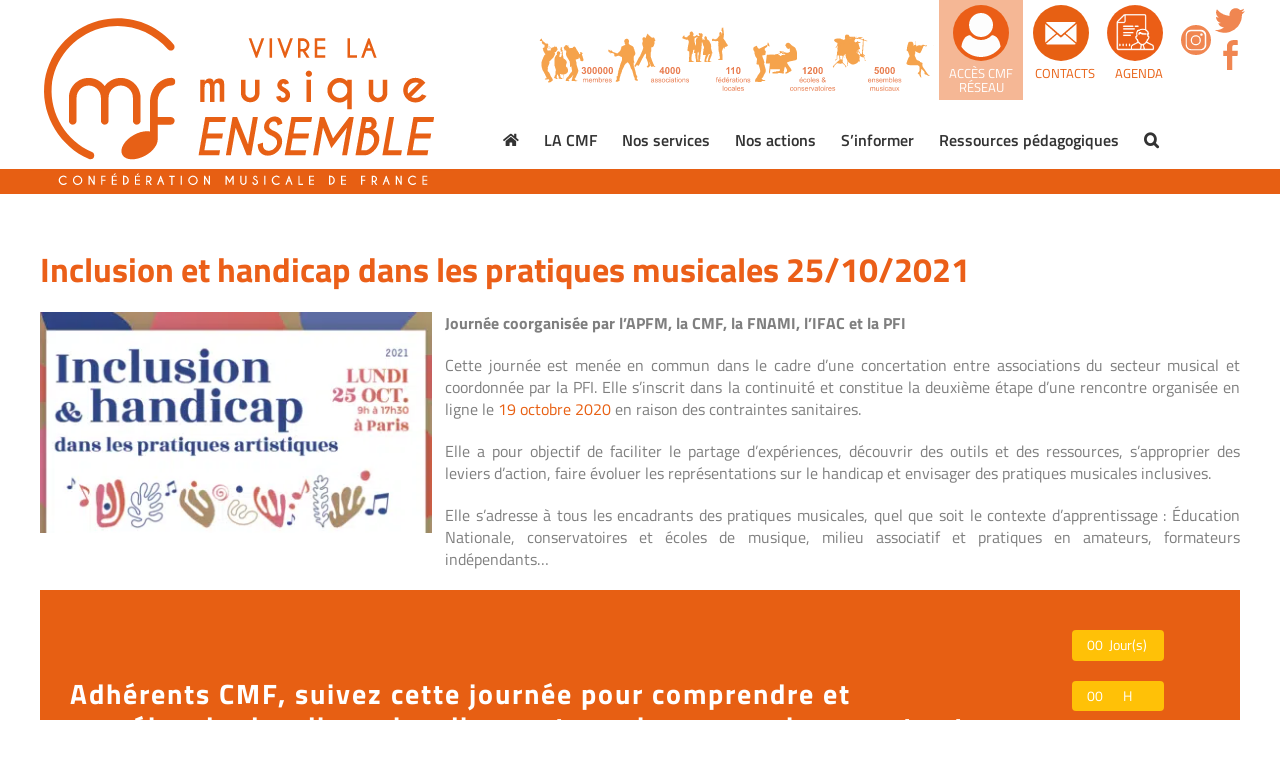

--- FILE ---
content_type: text/html; charset=UTF-8
request_url: https://www.cmf-musique.org/inclusion-et-handicap-dans-les-pratiques-musicales/
body_size: 49392
content:
<!DOCTYPE html>
<html class="avada-html-layout-wide avada-html-header-position-top" lang="fr-FR" prefix="og: http://ogp.me/ns# fb: http://ogp.me/ns/fb#">
<head><meta http-equiv="Content-Type" content="text/html; charset=utf-8"/><script>if(navigator.userAgent.match(/MSIE|Internet Explorer/i)||navigator.userAgent.match(/Trident\/7\..*?rv:11/i)){var href=document.location.href;if(!href.match(/[?&]nowprocket/)){if(href.indexOf("?")==-1){if(href.indexOf("#")==-1){document.location.href=href+"?nowprocket=1"}else{document.location.href=href.replace("#","?nowprocket=1#")}}else{if(href.indexOf("#")==-1){document.location.href=href+"&nowprocket=1"}else{document.location.href=href.replace("#","&nowprocket=1#")}}}}</script><script>(()=>{class RocketLazyLoadScripts{constructor(){this.v="2.0.4",this.userEvents=["keydown","keyup","mousedown","mouseup","mousemove","mouseover","mouseout","touchmove","touchstart","touchend","touchcancel","wheel","click","dblclick","input"],this.attributeEvents=["onblur","onclick","oncontextmenu","ondblclick","onfocus","onmousedown","onmouseenter","onmouseleave","onmousemove","onmouseout","onmouseover","onmouseup","onmousewheel","onscroll","onsubmit"]}async t(){this.i(),this.o(),/iP(ad|hone)/.test(navigator.userAgent)&&this.h(),this.u(),this.l(this),this.m(),this.k(this),this.p(this),this._(),await Promise.all([this.R(),this.L()]),this.lastBreath=Date.now(),this.S(this),this.P(),this.D(),this.O(),this.M(),await this.C(this.delayedScripts.normal),await this.C(this.delayedScripts.defer),await this.C(this.delayedScripts.async),await this.T(),await this.F(),await this.j(),await this.A(),window.dispatchEvent(new Event("rocket-allScriptsLoaded")),this.everythingLoaded=!0,this.lastTouchEnd&&await new Promise(t=>setTimeout(t,500-Date.now()+this.lastTouchEnd)),this.I(),this.H(),this.U(),this.W()}i(){this.CSPIssue=sessionStorage.getItem("rocketCSPIssue"),document.addEventListener("securitypolicyviolation",t=>{this.CSPIssue||"script-src-elem"!==t.violatedDirective||"data"!==t.blockedURI||(this.CSPIssue=!0,sessionStorage.setItem("rocketCSPIssue",!0))},{isRocket:!0})}o(){window.addEventListener("pageshow",t=>{this.persisted=t.persisted,this.realWindowLoadedFired=!0},{isRocket:!0}),window.addEventListener("pagehide",()=>{this.onFirstUserAction=null},{isRocket:!0})}h(){let t;function e(e){t=e}window.addEventListener("touchstart",e,{isRocket:!0}),window.addEventListener("touchend",function i(o){o.changedTouches[0]&&t.changedTouches[0]&&Math.abs(o.changedTouches[0].pageX-t.changedTouches[0].pageX)<10&&Math.abs(o.changedTouches[0].pageY-t.changedTouches[0].pageY)<10&&o.timeStamp-t.timeStamp<200&&(window.removeEventListener("touchstart",e,{isRocket:!0}),window.removeEventListener("touchend",i,{isRocket:!0}),"INPUT"===o.target.tagName&&"text"===o.target.type||(o.target.dispatchEvent(new TouchEvent("touchend",{target:o.target,bubbles:!0})),o.target.dispatchEvent(new MouseEvent("mouseover",{target:o.target,bubbles:!0})),o.target.dispatchEvent(new PointerEvent("click",{target:o.target,bubbles:!0,cancelable:!0,detail:1,clientX:o.changedTouches[0].clientX,clientY:o.changedTouches[0].clientY})),event.preventDefault()))},{isRocket:!0})}q(t){this.userActionTriggered||("mousemove"!==t.type||this.firstMousemoveIgnored?"keyup"===t.type||"mouseover"===t.type||"mouseout"===t.type||(this.userActionTriggered=!0,this.onFirstUserAction&&this.onFirstUserAction()):this.firstMousemoveIgnored=!0),"click"===t.type&&t.preventDefault(),t.stopPropagation(),t.stopImmediatePropagation(),"touchstart"===this.lastEvent&&"touchend"===t.type&&(this.lastTouchEnd=Date.now()),"click"===t.type&&(this.lastTouchEnd=0),this.lastEvent=t.type,t.composedPath&&t.composedPath()[0].getRootNode()instanceof ShadowRoot&&(t.rocketTarget=t.composedPath()[0]),this.savedUserEvents.push(t)}u(){this.savedUserEvents=[],this.userEventHandler=this.q.bind(this),this.userEvents.forEach(t=>window.addEventListener(t,this.userEventHandler,{passive:!1,isRocket:!0})),document.addEventListener("visibilitychange",this.userEventHandler,{isRocket:!0})}U(){this.userEvents.forEach(t=>window.removeEventListener(t,this.userEventHandler,{passive:!1,isRocket:!0})),document.removeEventListener("visibilitychange",this.userEventHandler,{isRocket:!0}),this.savedUserEvents.forEach(t=>{(t.rocketTarget||t.target).dispatchEvent(new window[t.constructor.name](t.type,t))})}m(){const t="return false",e=Array.from(this.attributeEvents,t=>"data-rocket-"+t),i="["+this.attributeEvents.join("],[")+"]",o="[data-rocket-"+this.attributeEvents.join("],[data-rocket-")+"]",s=(e,i,o)=>{o&&o!==t&&(e.setAttribute("data-rocket-"+i,o),e["rocket"+i]=new Function("event",o),e.setAttribute(i,t))};new MutationObserver(t=>{for(const n of t)"attributes"===n.type&&(n.attributeName.startsWith("data-rocket-")||this.everythingLoaded?n.attributeName.startsWith("data-rocket-")&&this.everythingLoaded&&this.N(n.target,n.attributeName.substring(12)):s(n.target,n.attributeName,n.target.getAttribute(n.attributeName))),"childList"===n.type&&n.addedNodes.forEach(t=>{if(t.nodeType===Node.ELEMENT_NODE)if(this.everythingLoaded)for(const i of[t,...t.querySelectorAll(o)])for(const t of i.getAttributeNames())e.includes(t)&&this.N(i,t.substring(12));else for(const e of[t,...t.querySelectorAll(i)])for(const t of e.getAttributeNames())this.attributeEvents.includes(t)&&s(e,t,e.getAttribute(t))})}).observe(document,{subtree:!0,childList:!0,attributeFilter:[...this.attributeEvents,...e]})}I(){this.attributeEvents.forEach(t=>{document.querySelectorAll("[data-rocket-"+t+"]").forEach(e=>{this.N(e,t)})})}N(t,e){const i=t.getAttribute("data-rocket-"+e);i&&(t.setAttribute(e,i),t.removeAttribute("data-rocket-"+e))}k(t){Object.defineProperty(HTMLElement.prototype,"onclick",{get(){return this.rocketonclick||null},set(e){this.rocketonclick=e,this.setAttribute(t.everythingLoaded?"onclick":"data-rocket-onclick","this.rocketonclick(event)")}})}S(t){function e(e,i){let o=e[i];e[i]=null,Object.defineProperty(e,i,{get:()=>o,set(s){t.everythingLoaded?o=s:e["rocket"+i]=o=s}})}e(document,"onreadystatechange"),e(window,"onload"),e(window,"onpageshow");try{Object.defineProperty(document,"readyState",{get:()=>t.rocketReadyState,set(e){t.rocketReadyState=e},configurable:!0}),document.readyState="loading"}catch(t){console.log("WPRocket DJE readyState conflict, bypassing")}}l(t){this.originalAddEventListener=EventTarget.prototype.addEventListener,this.originalRemoveEventListener=EventTarget.prototype.removeEventListener,this.savedEventListeners=[],EventTarget.prototype.addEventListener=function(e,i,o){o&&o.isRocket||!t.B(e,this)&&!t.userEvents.includes(e)||t.B(e,this)&&!t.userActionTriggered||e.startsWith("rocket-")||t.everythingLoaded?t.originalAddEventListener.call(this,e,i,o):(t.savedEventListeners.push({target:this,remove:!1,type:e,func:i,options:o}),"mouseenter"!==e&&"mouseleave"!==e||t.originalAddEventListener.call(this,e,t.savedUserEvents.push,o))},EventTarget.prototype.removeEventListener=function(e,i,o){o&&o.isRocket||!t.B(e,this)&&!t.userEvents.includes(e)||t.B(e,this)&&!t.userActionTriggered||e.startsWith("rocket-")||t.everythingLoaded?t.originalRemoveEventListener.call(this,e,i,o):t.savedEventListeners.push({target:this,remove:!0,type:e,func:i,options:o})}}J(t,e){this.savedEventListeners=this.savedEventListeners.filter(i=>{let o=i.type,s=i.target||window;return e!==o||t!==s||(this.B(o,s)&&(i.type="rocket-"+o),this.$(i),!1)})}H(){EventTarget.prototype.addEventListener=this.originalAddEventListener,EventTarget.prototype.removeEventListener=this.originalRemoveEventListener,this.savedEventListeners.forEach(t=>this.$(t))}$(t){t.remove?this.originalRemoveEventListener.call(t.target,t.type,t.func,t.options):this.originalAddEventListener.call(t.target,t.type,t.func,t.options)}p(t){let e;function i(e){return t.everythingLoaded?e:e.split(" ").map(t=>"load"===t||t.startsWith("load.")?"rocket-jquery-load":t).join(" ")}function o(o){function s(e){const s=o.fn[e];o.fn[e]=o.fn.init.prototype[e]=function(){return this[0]===window&&t.userActionTriggered&&("string"==typeof arguments[0]||arguments[0]instanceof String?arguments[0]=i(arguments[0]):"object"==typeof arguments[0]&&Object.keys(arguments[0]).forEach(t=>{const e=arguments[0][t];delete arguments[0][t],arguments[0][i(t)]=e})),s.apply(this,arguments),this}}if(o&&o.fn&&!t.allJQueries.includes(o)){const e={DOMContentLoaded:[],"rocket-DOMContentLoaded":[]};for(const t in e)document.addEventListener(t,()=>{e[t].forEach(t=>t())},{isRocket:!0});o.fn.ready=o.fn.init.prototype.ready=function(i){function s(){parseInt(o.fn.jquery)>2?setTimeout(()=>i.bind(document)(o)):i.bind(document)(o)}return"function"==typeof i&&(t.realDomReadyFired?!t.userActionTriggered||t.fauxDomReadyFired?s():e["rocket-DOMContentLoaded"].push(s):e.DOMContentLoaded.push(s)),o([])},s("on"),s("one"),s("off"),t.allJQueries.push(o)}e=o}t.allJQueries=[],o(window.jQuery),Object.defineProperty(window,"jQuery",{get:()=>e,set(t){o(t)}})}P(){const t=new Map;document.write=document.writeln=function(e){const i=document.currentScript,o=document.createRange(),s=i.parentElement;let n=t.get(i);void 0===n&&(n=i.nextSibling,t.set(i,n));const c=document.createDocumentFragment();o.setStart(c,0),c.appendChild(o.createContextualFragment(e)),s.insertBefore(c,n)}}async R(){return new Promise(t=>{this.userActionTriggered?t():this.onFirstUserAction=t})}async L(){return new Promise(t=>{document.addEventListener("DOMContentLoaded",()=>{this.realDomReadyFired=!0,t()},{isRocket:!0})})}async j(){return this.realWindowLoadedFired?Promise.resolve():new Promise(t=>{window.addEventListener("load",t,{isRocket:!0})})}M(){this.pendingScripts=[];this.scriptsMutationObserver=new MutationObserver(t=>{for(const e of t)e.addedNodes.forEach(t=>{"SCRIPT"!==t.tagName||t.noModule||t.isWPRocket||this.pendingScripts.push({script:t,promise:new Promise(e=>{const i=()=>{const i=this.pendingScripts.findIndex(e=>e.script===t);i>=0&&this.pendingScripts.splice(i,1),e()};t.addEventListener("load",i,{isRocket:!0}),t.addEventListener("error",i,{isRocket:!0}),setTimeout(i,1e3)})})})}),this.scriptsMutationObserver.observe(document,{childList:!0,subtree:!0})}async F(){await this.X(),this.pendingScripts.length?(await this.pendingScripts[0].promise,await this.F()):this.scriptsMutationObserver.disconnect()}D(){this.delayedScripts={normal:[],async:[],defer:[]},document.querySelectorAll("script[type$=rocketlazyloadscript]").forEach(t=>{t.hasAttribute("data-rocket-src")?t.hasAttribute("async")&&!1!==t.async?this.delayedScripts.async.push(t):t.hasAttribute("defer")&&!1!==t.defer||"module"===t.getAttribute("data-rocket-type")?this.delayedScripts.defer.push(t):this.delayedScripts.normal.push(t):this.delayedScripts.normal.push(t)})}async _(){await this.L();let t=[];document.querySelectorAll("script[type$=rocketlazyloadscript][data-rocket-src]").forEach(e=>{let i=e.getAttribute("data-rocket-src");if(i&&!i.startsWith("data:")){i.startsWith("//")&&(i=location.protocol+i);try{const o=new URL(i).origin;o!==location.origin&&t.push({src:o,crossOrigin:e.crossOrigin||"module"===e.getAttribute("data-rocket-type")})}catch(t){}}}),t=[...new Map(t.map(t=>[JSON.stringify(t),t])).values()],this.Y(t,"preconnect")}async G(t){if(await this.K(),!0!==t.noModule||!("noModule"in HTMLScriptElement.prototype))return new Promise(e=>{let i;function o(){(i||t).setAttribute("data-rocket-status","executed"),e()}try{if(navigator.userAgent.includes("Firefox/")||""===navigator.vendor||this.CSPIssue)i=document.createElement("script"),[...t.attributes].forEach(t=>{let e=t.nodeName;"type"!==e&&("data-rocket-type"===e&&(e="type"),"data-rocket-src"===e&&(e="src"),i.setAttribute(e,t.nodeValue))}),t.text&&(i.text=t.text),t.nonce&&(i.nonce=t.nonce),i.hasAttribute("src")?(i.addEventListener("load",o,{isRocket:!0}),i.addEventListener("error",()=>{i.setAttribute("data-rocket-status","failed-network"),e()},{isRocket:!0}),setTimeout(()=>{i.isConnected||e()},1)):(i.text=t.text,o()),i.isWPRocket=!0,t.parentNode.replaceChild(i,t);else{const i=t.getAttribute("data-rocket-type"),s=t.getAttribute("data-rocket-src");i?(t.type=i,t.removeAttribute("data-rocket-type")):t.removeAttribute("type"),t.addEventListener("load",o,{isRocket:!0}),t.addEventListener("error",i=>{this.CSPIssue&&i.target.src.startsWith("data:")?(console.log("WPRocket: CSP fallback activated"),t.removeAttribute("src"),this.G(t).then(e)):(t.setAttribute("data-rocket-status","failed-network"),e())},{isRocket:!0}),s?(t.fetchPriority="high",t.removeAttribute("data-rocket-src"),t.src=s):t.src="data:text/javascript;base64,"+window.btoa(unescape(encodeURIComponent(t.text)))}}catch(i){t.setAttribute("data-rocket-status","failed-transform"),e()}});t.setAttribute("data-rocket-status","skipped")}async C(t){const e=t.shift();return e?(e.isConnected&&await this.G(e),this.C(t)):Promise.resolve()}O(){this.Y([...this.delayedScripts.normal,...this.delayedScripts.defer,...this.delayedScripts.async],"preload")}Y(t,e){this.trash=this.trash||[];let i=!0;var o=document.createDocumentFragment();t.forEach(t=>{const s=t.getAttribute&&t.getAttribute("data-rocket-src")||t.src;if(s&&!s.startsWith("data:")){const n=document.createElement("link");n.href=s,n.rel=e,"preconnect"!==e&&(n.as="script",n.fetchPriority=i?"high":"low"),t.getAttribute&&"module"===t.getAttribute("data-rocket-type")&&(n.crossOrigin=!0),t.crossOrigin&&(n.crossOrigin=t.crossOrigin),t.integrity&&(n.integrity=t.integrity),t.nonce&&(n.nonce=t.nonce),o.appendChild(n),this.trash.push(n),i=!1}}),document.head.appendChild(o)}W(){this.trash.forEach(t=>t.remove())}async T(){try{document.readyState="interactive"}catch(t){}this.fauxDomReadyFired=!0;try{await this.K(),this.J(document,"readystatechange"),document.dispatchEvent(new Event("rocket-readystatechange")),await this.K(),document.rocketonreadystatechange&&document.rocketonreadystatechange(),await this.K(),this.J(document,"DOMContentLoaded"),document.dispatchEvent(new Event("rocket-DOMContentLoaded")),await this.K(),this.J(window,"DOMContentLoaded"),window.dispatchEvent(new Event("rocket-DOMContentLoaded"))}catch(t){console.error(t)}}async A(){try{document.readyState="complete"}catch(t){}try{await this.K(),this.J(document,"readystatechange"),document.dispatchEvent(new Event("rocket-readystatechange")),await this.K(),document.rocketonreadystatechange&&document.rocketonreadystatechange(),await this.K(),this.J(window,"load"),window.dispatchEvent(new Event("rocket-load")),await this.K(),window.rocketonload&&window.rocketonload(),await this.K(),this.allJQueries.forEach(t=>t(window).trigger("rocket-jquery-load")),await this.K(),this.J(window,"pageshow");const t=new Event("rocket-pageshow");t.persisted=this.persisted,window.dispatchEvent(t),await this.K(),window.rocketonpageshow&&window.rocketonpageshow({persisted:this.persisted})}catch(t){console.error(t)}}async K(){Date.now()-this.lastBreath>45&&(await this.X(),this.lastBreath=Date.now())}async X(){return document.hidden?new Promise(t=>setTimeout(t)):new Promise(t=>requestAnimationFrame(t))}B(t,e){return e===document&&"readystatechange"===t||(e===document&&"DOMContentLoaded"===t||(e===window&&"DOMContentLoaded"===t||(e===window&&"load"===t||e===window&&"pageshow"===t)))}static run(){(new RocketLazyLoadScripts).t()}}RocketLazyLoadScripts.run()})();</script>
	<meta http-equiv="X-UA-Compatible" content="IE=edge" />
	
	<meta name="viewport" content="width=device-width, initial-scale=1" />
	<meta name='robots' content='index, follow, max-image-preview:large, max-snippet:-1, max-video-preview:-1' />
	<style>img:is([sizes="auto" i], [sizes^="auto," i]) { contain-intrinsic-size: 3000px 1500px }</style>
	
<!-- Google Tag Manager for WordPress by gtm4wp.com -->
<script data-cfasync="false" data-pagespeed-no-defer>
	var gtm4wp_datalayer_name = "dataLayer";
	var dataLayer = dataLayer || [];
</script>
<!-- End Google Tag Manager for WordPress by gtm4wp.com -->
	<!-- This site is optimized with the Yoast SEO plugin v26.2 - https://yoast.com/wordpress/plugins/seo/ -->
	<title>Inclusion et handicap dans les pratiques musicales 25/10/2021 - CONFÉDÉRATION MUSICALE DE FRANCE</title>
<link crossorigin data-rocket-preconnect href="https://www.gstatic.com" rel="preconnect">
<link crossorigin data-rocket-preconnect href="https://www.google.com" rel="preconnect">
<link crossorigin data-rocket-preconnect href="https://www.helloasso.com" rel="preconnect">
<link crossorigin data-rocket-preconnect href="" rel="preconnect"><link rel="preload" data-rocket-preload as="image" href="https://www.cmf-musique.org/wp-content/uploads/2019/12/fond-header.png" fetchpriority="high">
	<link rel="canonical" href="https://www.cmf-musique.org/inclusion-et-handicap-dans-les-pratiques-musicales/" />
	<meta property="og:locale" content="fr_FR" />
	<meta property="og:type" content="article" />
	<meta property="og:title" content="Inclusion et handicap dans les pratiques musicales 25/10/2021 - CONFÉDÉRATION MUSICALE DE FRANCE" />
	<meta property="og:url" content="https://www.cmf-musique.org/inclusion-et-handicap-dans-les-pratiques-musicales/" />
	<meta property="og:site_name" content="CONFÉDÉRATION MUSICALE DE FRANCE" />
	<meta property="article:published_time" content="2021-09-16T10:47:35+00:00" />
	<meta property="article:modified_time" content="2021-10-20T13:25:04+00:00" />
	<meta property="og:image" content="https://www.cmf-musique.org/wp-content/uploads/2021/08/inclusionhandicapvisuel.png" />
	<meta property="og:image:width" content="1202" />
	<meta property="og:image:height" content="678" />
	<meta property="og:image:type" content="image/png" />
	<meta name="author" content="Emmanuel_Malherbe" />
	<meta name="twitter:card" content="summary_large_image" />
	<meta name="twitter:label1" content="Écrit par" />
	<meta name="twitter:data1" content="Emmanuel_Malherbe" />
	<meta name="twitter:label2" content="Durée de lecture estimée" />
	<meta name="twitter:data2" content="10 minutes" />
	<script type="application/ld+json" class="yoast-schema-graph">{"@context":"https://schema.org","@graph":[{"@type":"WebPage","@id":"https://www.cmf-musique.org/inclusion-et-handicap-dans-les-pratiques-musicales/","url":"https://www.cmf-musique.org/inclusion-et-handicap-dans-les-pratiques-musicales/","name":"Inclusion et handicap dans les pratiques musicales 25/10/2021 - CONFÉDÉRATION MUSICALE DE FRANCE","isPartOf":{"@id":"https://www.cmf-musique.org/#website"},"primaryImageOfPage":{"@id":"https://www.cmf-musique.org/inclusion-et-handicap-dans-les-pratiques-musicales/#primaryimage"},"image":{"@id":"https://www.cmf-musique.org/inclusion-et-handicap-dans-les-pratiques-musicales/#primaryimage"},"thumbnailUrl":"https://www.cmf-musique.org/wp-content/uploads/2021/08/inclusionhandicapvisuel.png","datePublished":"2021-09-16T10:47:35+00:00","dateModified":"2021-10-20T13:25:04+00:00","author":{"@id":"https://www.cmf-musique.org/#/schema/person/df81283dfb61aa5819992920af6c94a2"},"breadcrumb":{"@id":"https://www.cmf-musique.org/inclusion-et-handicap-dans-les-pratiques-musicales/#breadcrumb"},"inLanguage":"fr-FR","potentialAction":[{"@type":"ReadAction","target":["https://www.cmf-musique.org/inclusion-et-handicap-dans-les-pratiques-musicales/"]}]},{"@type":"ImageObject","inLanguage":"fr-FR","@id":"https://www.cmf-musique.org/inclusion-et-handicap-dans-les-pratiques-musicales/#primaryimage","url":"https://www.cmf-musique.org/wp-content/uploads/2021/08/inclusionhandicapvisuel.png","contentUrl":"https://www.cmf-musique.org/wp-content/uploads/2021/08/inclusionhandicapvisuel.png","width":1202,"height":678},{"@type":"BreadcrumbList","@id":"https://www.cmf-musique.org/inclusion-et-handicap-dans-les-pratiques-musicales/#breadcrumb","itemListElement":[{"@type":"ListItem","position":1,"name":"Accueil","item":"https://www.cmf-musique.org/"},{"@type":"ListItem","position":2,"name":"Inclusion et handicap dans les pratiques musicales 25/10/2021"}]},{"@type":"WebSite","@id":"https://www.cmf-musique.org/#website","url":"https://www.cmf-musique.org/","name":"CONFÉDÉRATION MUSICALE DE FRANCE","description":"Vivre la musique ensemble","potentialAction":[{"@type":"SearchAction","target":{"@type":"EntryPoint","urlTemplate":"https://www.cmf-musique.org/?s={search_term_string}"},"query-input":{"@type":"PropertyValueSpecification","valueRequired":true,"valueName":"search_term_string"}}],"inLanguage":"fr-FR"},{"@type":"Person","@id":"https://www.cmf-musique.org/#/schema/person/df81283dfb61aa5819992920af6c94a2","name":"Emmanuel_Malherbe"}]}</script>
	<!-- / Yoast SEO plugin. -->


<link rel='dns-prefetch' href='//maps.googleapis.com' />
<link rel='dns-prefetch' href='//www.googletagmanager.com' />

<link rel="alternate" type="application/rss+xml" title="CONFÉDÉRATION MUSICALE DE FRANCE &raquo; Flux" href="https://www.cmf-musique.org/feed/" />
					<link rel="shortcut icon" href="https://www.cmf-musique.org/wp-content/uploads/2020/09/favicon-cmf-blanc-32.gif" type="image/x-icon" />
		
					<!-- Apple Touch Icon -->
			<link rel="apple-touch-icon" sizes="180x180" href="https://www.cmf-musique.org/wp-content/uploads/2020/09/favicon-cmf-blanc-114.gif">
		
					<!-- Android Icon -->
			<link rel="icon" sizes="192x192" href="https://www.cmf-musique.org/wp-content/uploads/2020/09/favicon-cmf-blanc-57.gif">
		
					<!-- MS Edge Icon -->
			<meta name="msapplication-TileImage" content="https://www.cmf-musique.org/wp-content/uploads/2020/09/favicon-cmf-blanc-72.gif">
									<meta name="description" content="Journée coorganisée par l’APFM, la CMF, la FNAMI, l’IFAC et la PFI

Cette journée est menée en commun dans le cadre d’une concertation entre associations du secteur musical et coordonnée par la PFI. Elle s’inscrit dans la continuité et constitue la deuxième étape d’une rencontre organisée en ligne le"/>
				
		<meta property="og:locale" content="fr_FR"/>
		<meta property="og:type" content="article"/>
		<meta property="og:site_name" content="CONFÉDÉRATION MUSICALE DE FRANCE"/>
		<meta property="og:title" content="Inclusion et handicap dans les pratiques musicales 25/10/2021 - CONFÉDÉRATION MUSICALE DE FRANCE"/>
				<meta property="og:description" content="Journée coorganisée par l’APFM, la CMF, la FNAMI, l’IFAC et la PFI

Cette journée est menée en commun dans le cadre d’une concertation entre associations du secteur musical et coordonnée par la PFI. Elle s’inscrit dans la continuité et constitue la deuxième étape d’une rencontre organisée en ligne le"/>
				<meta property="og:url" content="https://www.cmf-musique.org/inclusion-et-handicap-dans-les-pratiques-musicales/"/>
										<meta property="article:published_time" content="2021-09-16T10:47:35+01:00"/>
							<meta property="article:modified_time" content="2021-10-20T13:25:04+01:00"/>
								<meta name="author" content="Emmanuel_Malherbe"/>
								<meta property="og:image" content="https://www.cmf-musique.org/wp-content/uploads/2021/08/inclusionhandicapvisuel.png"/>
		<meta property="og:image:width" content="1202"/>
		<meta property="og:image:height" content="678"/>
		<meta property="og:image:type" content="image/png"/>
				<style id='wp-emoji-styles-inline-css' type='text/css'>

	img.wp-smiley, img.emoji {
		display: inline !important;
		border: none !important;
		box-shadow: none !important;
		height: 1em !important;
		width: 1em !important;
		margin: 0 0.07em !important;
		vertical-align: -0.1em !important;
		background: none !important;
		padding: 0 !important;
	}
</style>
<style id='pdfemb-pdf-embedder-viewer-style-inline-css' type='text/css'>
.wp-block-pdfemb-pdf-embedder-viewer{max-width:none}

</style>
<link data-minify="1" rel='stylesheet' id='wa_chpcs_css_file-css' href='https://www.cmf-musique.org/wp-content/cache/min/1/wp-content/plugins/carousel-horizontal-posts-content-slider-pro/assets/css/custom-style.css?ver=1762166049' type='text/css' media='all' />
<link data-minify="1" rel='stylesheet' id='wa_chpcs_magnific_style-css' href='https://www.cmf-musique.org/wp-content/cache/min/1/wp-content/plugins/carousel-horizontal-posts-content-slider-pro/assets/css/magnific-popup/magnific-popup.css?ver=1762166049' type='text/css' media='all' />
<link data-minify="1" rel='stylesheet' id='searchandfilter-css' href='https://www.cmf-musique.org/wp-content/cache/min/1/wp-content/plugins/search-filter/style.css?ver=1762166049' type='text/css' media='all' />
<link data-minify="1" rel='stylesheet' id='wp-job-manager-job-listings-css' href='https://www.cmf-musique.org/wp-content/cache/min/1/wp-content/plugins/wp-job-manager/assets/dist/css/job-listings.css?ver=1762166049' type='text/css' media='all' />
<link rel='stylesheet' id='openagenda-legacy-css' href='https://www.cmf-musique.org/wp-content/plugins/openagenda/assets/css/legacy.min.css?ver=3.0.0' type='text/css' media='all' />
<link data-minify="1" rel='stylesheet' id='aurora-heatmap-css' href='https://www.cmf-musique.org/wp-content/cache/min/1/wp-content/plugins/aurora-heatmap/style.css?ver=1762166049' type='text/css' media='all' />
<link rel='stylesheet' id='um_modal-css' href='https://www.cmf-musique.org/wp-content/plugins/ultimate-member/assets/css/um-modal.min.css?ver=2.10.5' type='text/css' media='all' />
<link rel='stylesheet' id='um_ui-css' href='https://www.cmf-musique.org/wp-content/plugins/ultimate-member/assets/libs/jquery-ui/jquery-ui.min.css?ver=1.13.2' type='text/css' media='all' />
<link rel='stylesheet' id='um_tipsy-css' href='https://www.cmf-musique.org/wp-content/plugins/ultimate-member/assets/libs/tipsy/tipsy.min.css?ver=1.0.0a' type='text/css' media='all' />
<link data-minify="1" rel='stylesheet' id='um_raty-css' href='https://www.cmf-musique.org/wp-content/cache/min/1/wp-content/plugins/ultimate-member/assets/libs/raty/um-raty.min.css?ver=1762166049' type='text/css' media='all' />
<link rel='stylesheet' id='select2-css' href='https://www.cmf-musique.org/wp-content/plugins/ultimate-member/assets/libs/select2/select2.min.css?ver=4.0.13' type='text/css' media='all' />
<link rel='stylesheet' id='um_fileupload-css' href='https://www.cmf-musique.org/wp-content/plugins/ultimate-member/assets/css/um-fileupload.min.css?ver=2.10.5' type='text/css' media='all' />
<link rel='stylesheet' id='um_confirm-css' href='https://www.cmf-musique.org/wp-content/plugins/ultimate-member/assets/libs/um-confirm/um-confirm.min.css?ver=1.0' type='text/css' media='all' />
<link rel='stylesheet' id='um_datetime-css' href='https://www.cmf-musique.org/wp-content/plugins/ultimate-member/assets/libs/pickadate/default.min.css?ver=3.6.2' type='text/css' media='all' />
<link rel='stylesheet' id='um_datetime_date-css' href='https://www.cmf-musique.org/wp-content/plugins/ultimate-member/assets/libs/pickadate/default.date.min.css?ver=3.6.2' type='text/css' media='all' />
<link rel='stylesheet' id='um_datetime_time-css' href='https://www.cmf-musique.org/wp-content/plugins/ultimate-member/assets/libs/pickadate/default.time.min.css?ver=3.6.2' type='text/css' media='all' />
<link data-minify="1" rel='stylesheet' id='um_fonticons_ii-css' href='https://www.cmf-musique.org/wp-content/cache/min/1/wp-content/plugins/ultimate-member/assets/libs/legacy/fonticons/fonticons-ii.min.css?ver=1762166049' type='text/css' media='all' />
<link data-minify="1" rel='stylesheet' id='um_fonticons_fa-css' href='https://www.cmf-musique.org/wp-content/cache/min/1/wp-content/plugins/ultimate-member/assets/libs/legacy/fonticons/fonticons-fa.min.css?ver=1762166049' type='text/css' media='all' />
<link data-minify="1" rel='stylesheet' id='um_fontawesome-css' href='https://www.cmf-musique.org/wp-content/cache/min/1/wp-content/plugins/ultimate-member/assets/css/um-fontawesome.min.css?ver=1762166049' type='text/css' media='all' />
<link rel='stylesheet' id='um_common-css' href='https://www.cmf-musique.org/wp-content/plugins/ultimate-member/assets/css/common.min.css?ver=2.10.5' type='text/css' media='all' />
<link rel='stylesheet' id='um_responsive-css' href='https://www.cmf-musique.org/wp-content/plugins/ultimate-member/assets/css/um-responsive.min.css?ver=2.10.5' type='text/css' media='all' />
<link rel='stylesheet' id='um_styles-css' href='https://www.cmf-musique.org/wp-content/plugins/ultimate-member/assets/css/um-styles.min.css?ver=2.10.5' type='text/css' media='all' />
<link rel='stylesheet' id='um_crop-css' href='https://www.cmf-musique.org/wp-content/plugins/ultimate-member/assets/libs/cropper/cropper.min.css?ver=1.6.1' type='text/css' media='all' />
<link rel='stylesheet' id='um_profile-css' href='https://www.cmf-musique.org/wp-content/plugins/ultimate-member/assets/css/um-profile.min.css?ver=2.10.5' type='text/css' media='all' />
<link rel='stylesheet' id='um_account-css' href='https://www.cmf-musique.org/wp-content/plugins/ultimate-member/assets/css/um-account.min.css?ver=2.10.5' type='text/css' media='all' />
<link rel='stylesheet' id='um_misc-css' href='https://www.cmf-musique.org/wp-content/plugins/ultimate-member/assets/css/um-misc.min.css?ver=2.10.5' type='text/css' media='all' />
<link rel='stylesheet' id='um_default_css-css' href='https://www.cmf-musique.org/wp-content/plugins/ultimate-member/assets/css/um-old-default.min.css?ver=2.10.5' type='text/css' media='all' />
<link data-minify="1" rel='stylesheet' id='sib-front-css-css' href='https://www.cmf-musique.org/wp-content/cache/min/1/wp-content/plugins/mailin/css/mailin-front.css?ver=1762166049' type='text/css' media='all' />
<link data-minify="1" rel='stylesheet' id='fusion-dynamic-css-css' href='https://www.cmf-musique.org/wp-content/cache/min/1/wp-content/uploads/fusion-styles/6333a91c24e847310b687f4d3e7a5107.min.css?ver=1765794097' type='text/css' media='all' />
<script type="rocketlazyloadscript" data-rocket-type="text/javascript" data-rocket-src="https://www.cmf-musique.org/wp-includes/js/jquery/jquery.min.js?ver=3.7.1" id="jquery-core-js"></script>
<script type="rocketlazyloadscript" data-rocket-type="text/javascript" data-rocket-src="https://www.cmf-musique.org/wp-includes/js/jquery/jquery-migrate.min.js?ver=3.4.1" id="jquery-migrate-js"></script>
<script type="rocketlazyloadscript" data-rocket-type="text/javascript" data-rocket-src="//www.cmf-musique.org/wp-content/plugins/revslider/sr6/assets/js/rbtools.min.js?ver=6.7.37" async id="tp-tools-js"></script>
<script type="rocketlazyloadscript" data-rocket-type="text/javascript" data-rocket-src="//www.cmf-musique.org/wp-content/plugins/revslider/sr6/assets/js/rs6.min.js?ver=6.7.37" async id="revmin-js"></script>
<noscript class="fusion-hidden" data-privacy-script="true" data-privacy-type="gmaps" type="text/javascript" data-privacy-src="https://maps.googleapis.com/maps/api/js?v=3.exp&amp;key=AIzaSyCKuF4_9Chv8uA8aA9hIPu0nBZ-ouJzfJ4&amp;ver=6.8.3" id="aa_js_googlemaps_script-js"></noscript>
<script type="text/javascript" id="aurora-heatmap-js-extra">
/* <![CDATA[ */
var aurora_heatmap = {"_mode":"reporter","ajax_url":"https:\/\/www.cmf-musique.org\/wp-admin\/admin-ajax.php","action":"aurora_heatmap","reports":"click_pc,click_mobile","debug":"0","ajax_delay_time":"3000","ajax_interval":"10","ajax_bulk":null};
/* ]]> */
</script>
<script type="rocketlazyloadscript" data-rocket-type="text/javascript" data-rocket-src="https://www.cmf-musique.org/wp-content/plugins/aurora-heatmap/js/aurora-heatmap.min.js?ver=1.7.1" id="aurora-heatmap-js"></script>
<script type="rocketlazyloadscript" data-rocket-type="text/javascript" data-rocket-src="https://www.cmf-musique.org/wp-content/plugins/ultimate-member/assets/js/um-gdpr.min.js?ver=2.10.5" id="um-gdpr-js"></script>
<script type="text/javascript" id="sib-front-js-js-extra">
/* <![CDATA[ */
var sibErrMsg = {"invalidMail":"Veuillez entrer une adresse e-mail valide.","requiredField":"Veuillez compl\u00e9ter les champs obligatoires.","invalidDateFormat":"Veuillez entrer une date valide.","invalidSMSFormat":"Veuillez entrer une num\u00e9ro de t\u00e9l\u00e9phone valide."};
var ajax_sib_front_object = {"ajax_url":"https:\/\/www.cmf-musique.org\/wp-admin\/admin-ajax.php","ajax_nonce":"707824e894","flag_url":"https:\/\/www.cmf-musique.org\/wp-content\/plugins\/mailin\/img\/flags\/"};
/* ]]> */
</script>
<script type="rocketlazyloadscript" data-minify="1" data-rocket-type="text/javascript" data-rocket-src="https://www.cmf-musique.org/wp-content/cache/min/1/wp-content/plugins/mailin/js/mailin-front.js?ver=1762166050" id="sib-front-js-js"></script>
<link rel="https://api.w.org/" href="https://www.cmf-musique.org/wp-json/" /><link rel="alternate" title="JSON" type="application/json" href="https://www.cmf-musique.org/wp-json/wp/v2/posts/30242" /><link rel="EditURI" type="application/rsd+xml" title="RSD" href="https://www.cmf-musique.org/xmlrpc.php?rsd" />
<meta name="generator" content="WordPress 6.8.3" />
<link rel='shortlink' href='https://www.cmf-musique.org/?p=30242' />
<link rel="alternate" title="oEmbed (JSON)" type="application/json+oembed" href="https://www.cmf-musique.org/wp-json/oembed/1.0/embed?url=https%3A%2F%2Fwww.cmf-musique.org%2Finclusion-et-handicap-dans-les-pratiques-musicales%2F" />
<link rel="alternate" title="oEmbed (XML)" type="text/xml+oembed" href="https://www.cmf-musique.org/wp-json/oembed/1.0/embed?url=https%3A%2F%2Fwww.cmf-musique.org%2Finclusion-et-handicap-dans-les-pratiques-musicales%2F&#038;format=xml" />
<meta name="generator" content="Site Kit by Google 1.170.0" />
<!-- Google Tag Manager for WordPress by gtm4wp.com -->
<!-- GTM Container placement set to off -->
<script data-cfasync="false" data-pagespeed-no-defer type="text/javascript">
	var dataLayer_content = {"pageTitle":"Inclusion et handicap dans les pratiques musicales 25\/10\/2021 - CONFÉDÉRATION MUSICALE DE FRANCE","pagePostType":"post","pagePostType2":"single-post","pageCategory":["actualites"],"pagePostAuthor":"Emmanuel_Malherbe","pagePostDate":"16 septembre 2021","pagePostDateYear":2021,"pagePostDateMonth":9,"pagePostDateDay":16,"pagePostDateDayName":"jeudi","pagePostDateHour":12,"pagePostDateMinute":47,"pagePostDateIso":"2021-09-16T12:47:35+02:00","pagePostDateUnix":1631796455};
	dataLayer.push( dataLayer_content );
</script>
<script type="rocketlazyloadscript" data-cfasync="false" data-pagespeed-no-defer data-rocket-type="text/javascript">
	console.warn && console.warn("[GTM4WP] Google Tag Manager container code placement set to OFF !!!");
	console.warn && console.warn("[GTM4WP] Data layer codes are active but GTM container must be loaded using custom coding !!!");
</script>
<!-- End Google Tag Manager for WordPress by gtm4wp.com --><style id="oa-styles">:root{--oa-main-color: #41acdd }</style><style type="text/css" id="css-fb-visibility">@media screen and (max-width: 640px){.fusion-no-small-visibility{display:none !important;}body .sm-text-align-center{text-align:center !important;}body .sm-text-align-left{text-align:left !important;}body .sm-text-align-right{text-align:right !important;}body .sm-flex-align-center{justify-content:center !important;}body .sm-flex-align-flex-start{justify-content:flex-start !important;}body .sm-flex-align-flex-end{justify-content:flex-end !important;}body .sm-mx-auto{margin-left:auto !important;margin-right:auto !important;}body .sm-ml-auto{margin-left:auto !important;}body .sm-mr-auto{margin-right:auto !important;}body .fusion-absolute-position-small{position:absolute;top:auto;width:100%;}.awb-sticky.awb-sticky-small{ position: sticky; top: var(--awb-sticky-offset,0); }}@media screen and (min-width: 641px) and (max-width: 1024px){.fusion-no-medium-visibility{display:none !important;}body .md-text-align-center{text-align:center !important;}body .md-text-align-left{text-align:left !important;}body .md-text-align-right{text-align:right !important;}body .md-flex-align-center{justify-content:center !important;}body .md-flex-align-flex-start{justify-content:flex-start !important;}body .md-flex-align-flex-end{justify-content:flex-end !important;}body .md-mx-auto{margin-left:auto !important;margin-right:auto !important;}body .md-ml-auto{margin-left:auto !important;}body .md-mr-auto{margin-right:auto !important;}body .fusion-absolute-position-medium{position:absolute;top:auto;width:100%;}.awb-sticky.awb-sticky-medium{ position: sticky; top: var(--awb-sticky-offset,0); }}@media screen and (min-width: 1025px){.fusion-no-large-visibility{display:none !important;}body .lg-text-align-center{text-align:center !important;}body .lg-text-align-left{text-align:left !important;}body .lg-text-align-right{text-align:right !important;}body .lg-flex-align-center{justify-content:center !important;}body .lg-flex-align-flex-start{justify-content:flex-start !important;}body .lg-flex-align-flex-end{justify-content:flex-end !important;}body .lg-mx-auto{margin-left:auto !important;margin-right:auto !important;}body .lg-ml-auto{margin-left:auto !important;}body .lg-mr-auto{margin-right:auto !important;}body .fusion-absolute-position-large{position:absolute;top:auto;width:100%;}.awb-sticky.awb-sticky-large{ position: sticky; top: var(--awb-sticky-offset,0); }}</style><meta name="generator" content="Powered by Slider Revolution 6.7.37 - responsive, Mobile-Friendly Slider Plugin for WordPress with comfortable drag and drop interface." />
<script type="rocketlazyloadscript">function setREVStartSize(e){
			//window.requestAnimationFrame(function() {
				window.RSIW = window.RSIW===undefined ? window.innerWidth : window.RSIW;
				window.RSIH = window.RSIH===undefined ? window.innerHeight : window.RSIH;
				try {
					var pw = document.getElementById(e.c).parentNode.offsetWidth,
						newh;
					pw = pw===0 || isNaN(pw) || (e.l=="fullwidth" || e.layout=="fullwidth") ? window.RSIW : pw;
					e.tabw = e.tabw===undefined ? 0 : parseInt(e.tabw);
					e.thumbw = e.thumbw===undefined ? 0 : parseInt(e.thumbw);
					e.tabh = e.tabh===undefined ? 0 : parseInt(e.tabh);
					e.thumbh = e.thumbh===undefined ? 0 : parseInt(e.thumbh);
					e.tabhide = e.tabhide===undefined ? 0 : parseInt(e.tabhide);
					e.thumbhide = e.thumbhide===undefined ? 0 : parseInt(e.thumbhide);
					e.mh = e.mh===undefined || e.mh=="" || e.mh==="auto" ? 0 : parseInt(e.mh,0);
					if(e.layout==="fullscreen" || e.l==="fullscreen")
						newh = Math.max(e.mh,window.RSIH);
					else{
						e.gw = Array.isArray(e.gw) ? e.gw : [e.gw];
						for (var i in e.rl) if (e.gw[i]===undefined || e.gw[i]===0) e.gw[i] = e.gw[i-1];
						e.gh = e.el===undefined || e.el==="" || (Array.isArray(e.el) && e.el.length==0)? e.gh : e.el;
						e.gh = Array.isArray(e.gh) ? e.gh : [e.gh];
						for (var i in e.rl) if (e.gh[i]===undefined || e.gh[i]===0) e.gh[i] = e.gh[i-1];
											
						var nl = new Array(e.rl.length),
							ix = 0,
							sl;
						e.tabw = e.tabhide>=pw ? 0 : e.tabw;
						e.thumbw = e.thumbhide>=pw ? 0 : e.thumbw;
						e.tabh = e.tabhide>=pw ? 0 : e.tabh;
						e.thumbh = e.thumbhide>=pw ? 0 : e.thumbh;
						for (var i in e.rl) nl[i] = e.rl[i]<window.RSIW ? 0 : e.rl[i];
						sl = nl[0];
						for (var i in nl) if (sl>nl[i] && nl[i]>0) { sl = nl[i]; ix=i;}
						var m = pw>(e.gw[ix]+e.tabw+e.thumbw) ? 1 : (pw-(e.tabw+e.thumbw)) / (e.gw[ix]);
						newh =  (e.gh[ix] * m) + (e.tabh + e.thumbh);
					}
					var el = document.getElementById(e.c);
					if (el!==null && el) el.style.height = newh+"px";
					el = document.getElementById(e.c+"_wrapper");
					if (el!==null && el) {
						el.style.height = newh+"px";
						el.style.display = "block";
					}
				} catch(e){
					console.log("Failure at Presize of Slider:" + e)
				}
			//});
		  };</script>
		<script type="rocketlazyloadscript" data-rocket-type="text/javascript">
			var doc = document.documentElement;
			doc.setAttribute( 'data-useragent', navigator.userAgent );
		</script>
		<noscript><style id="rocket-lazyload-nojs-css">.rll-youtube-player, [data-lazy-src]{display:none !important;}</style></noscript>
	<style id="rocket-lazyrender-inline-css">[data-wpr-lazyrender] {content-visibility: auto;}</style><meta name="generator" content="WP Rocket 3.20.0.3" data-wpr-features="wpr_delay_js wpr_minify_js wpr_lazyload_images wpr_preconnect_external_domains wpr_automatic_lazy_rendering wpr_oci wpr_minify_css wpr_desktop" /></head>

<body class="wp-singular post-template-default single single-post postid-30242 single-format-standard wp-theme-Avada wp-child-theme-Avada-Child-Theme fusion-image-hovers fusion-pagination-sizing fusion-button_type-flat fusion-button_span-no fusion-button_gradient-linear avada-image-rollover-circle-yes avada-image-rollover-yes avada-image-rollover-direction-bottom avada-child fusion-body ltr fusion-sticky-header no-tablet-sticky-header no-mobile-sticky-header no-mobile-slidingbar no-mobile-totop avada-has-rev-slider-styles fusion-disable-outline fusion-sub-menu-fade mobile-logo-pos-left layout-wide-mode avada-has-boxed-modal-shadow- layout-scroll-offset-full avada-has-zero-margin-offset-top fusion-top-header menu-text-align-center mobile-menu-design-modern fusion-show-pagination-text fusion-header-layout-v2 avada-responsive avada-footer-fx-none avada-menu-highlight-style-bar fusion-search-form-clean fusion-main-menu-search-dropdown fusion-avatar-square avada-dropdown-styles avada-blog-layout-grid avada-blog-archive-layout-grid avada-header-shadow-no avada-menu-icon-position-left avada-has-megamenu-shadow avada-has-mainmenu-dropdown-divider avada-has-header-100-width avada-has-mobile-menu-search avada-has-main-nav-search-icon avada-has-100-footer avada-has-breadcrumb-mobile-hidden avada-has-titlebar-hide avada-has-pagination-width_height avada-flyout-menu-direction-fade avada-ec-views-v1" data-awb-post-id="30242">
		<a class="skip-link screen-reader-text" href="#content">Passer au contenu</a>

	<div  id="boxed-wrapper">
		
		<div  id="wrapper" class="fusion-wrapper">
			<div  id="home" style="position:relative;top:-1px;"></div>
							
					
			<header  class="fusion-header-wrapper">
				<div class="fusion-header-v2 fusion-logo-alignment fusion-logo-left fusion-sticky-menu-1 fusion-sticky-logo-1 fusion-mobile-logo-  fusion-mobile-menu-design-modern">
					<div class="fusion-header-sticky-height"></div>
<div class="fusion-header">
	<div class="fusion-row">
					<div class="fusion-logo" data-margin-top="11px" data-margin-bottom="0" data-margin-left="0px" data-margin-right="0px">
			<a class="fusion-logo-link"  href="https://www.cmf-musique.org/" >

						<!-- standard logo -->
			<img src="https://www.cmf-musique.org/wp-content/uploads/2019/12/logo-cmf.svg" srcset="https://www.cmf-musique.org/wp-content/uploads/2019/12/logo-cmf.svg 1x" width="520" height="232" alt="CONFÉDÉRATION MUSICALE DE FRANCE Logo" data-retina_logo_url="" class="fusion-standard-logo" />

			
											<!-- sticky header logo -->
				<img src="https://www.cmf-musique.org/wp-content/uploads/2019/12/logo-cmf.svg" srcset="https://www.cmf-musique.org/wp-content/uploads/2019/12/logo-cmf.svg 1x" width="520" height="232" alt="CONFÉDÉRATION MUSICALE DE FRANCE Logo" data-retina_logo_url="" class="fusion-sticky-logo" />
					</a>
		</div>
<div class="custom-header-container"><div id="custom_html-10" class="widget_text widget-odd widget-first widget-1 header-sociaux header-item widget widget_custom_html"><div class="textwidget custom-html-widget"><a target="_blank" href="https://twitter.com/cmf_musique" class="header-socialbouton header-social-twitter"></a>
<a target="_blank" href="https://www.facebook.com/pageCMF.fr/" class="header-socialbouton  header-social-fbook"></a>
<a target="_blank" href="https://www.instagram.com/cmf_musique/" class="header-socialbouton header-social-instagram"></a></div></div><div id="custom_html-9" class="widget_text widget-even widget-2 header-bouton-offres header-item widget widget_custom_html"><div class="textwidget custom-html-widget"><a href="http://www.cmf-musique.org/agenda/"><div class="header-bouton-offres-bouton header-bouton">
	</div><span class="header-btn-txt">Agenda</span></a></div></div><div id="custom_html-8" class="widget_text widget-odd widget-3 header-bouton-contact header-item widget widget_custom_html"><div class="textwidget custom-html-widget"><a href="http://www.cmf-musique.org/contact/"><div class="header-bouton-contact-bouton header-bouton">
	</div><span class="header-btn-txt">Contacts</span></a></div></div><div id="custom_html-7" class="widget_text widget-even widget-4 header-acces widget widget_custom_html"><div class="textwidget custom-html-widget"><a href="https://www.opentalent.fr/login/" target="_blank">
<div class="header-acces-bouton header-bouton"></div><span class="header-btn-txt">ACCÈS CMF RÉSEAU</span></a>	</div></div><div id="custom_html-6" class="widget_text widget-odd widget-last widget-5 headerpictos widget widget_custom_html"><div class="textwidget custom-html-widget"></div></div></div>

		<nav class="fusion-main-menu" aria-label="Menu principal"><ul id="menu-principal" class="fusion-menu"><li  id="menu-item-57"  class="menu-item menu-item-type-post_type menu-item-object-page menu-item-home menu-item-57"  data-item-id="57"><a  href="https://www.cmf-musique.org/" class="fusion-icon-only-link fusion-flex-link fusion-bar-highlight"><span class="fusion-megamenu-icon"><i class="glyphicon fa-home fas" aria-hidden="true"></i></span><span class="menu-text"><span class="menu-title">Accueil</span></span></a></li><li  id="menu-item-4817"  class="menu-item menu-item-type-custom menu-item-object-custom menu-item-has-children menu-item-4817 fusion-megamenu-menu "  data-item-id="4817"><a  class="fusion-bar-highlight"><span class="menu-text">LA CMF</span></a><div class="fusion-megamenu-wrapper fusion-columns-6 columns-per-row-6 columns-6 col-span-12 fusion-megamenu-fullwidth"><div class="row"><div class="fusion-megamenu-holder" style="width:100vw;" data-width="100vw"><ul class="fusion-megamenu"><li  id="menu-item-409"  class="menu-item menu-item-type-post_type menu-item-object-page menu-item-has-children menu-item-409 fusion-megamenu-submenu menu-item-has-link fusion-megamenu-columns-6 col-lg-2 col-md-2 col-sm-2" ><div class='fusion-megamenu-title'><a class="awb-justify-title" href="https://www.cmf-musique.org/la-cmf/missions-valeurs-et-engagements/">Missions, valeurs et engagements de la CMF</a></div><ul class="sub-menu"><li  id="menu-item-983"  class="menu-item menu-item-type-custom menu-item-object-custom menu-item-983" ><a  target="_blank" rel="noopener noreferrer" href="https://www.cmf-musique.org/wp-content/uploads/2020/09/CMF-plaquette-presentation-18x18-1.pdf" class="fusion-bar-highlight"><span><span class="fusion-megamenu-icon"><i class="glyphicon fa-download fas" aria-hidden="true"></i></span>Télécharger la plaquette de présentation</span></a></li><li  id="menu-item-30196"  class="menu-item menu-item-type-post_type menu-item-object-page menu-item-has-children menu-item-30196" ><a  href="https://www.cmf-musique.org/congres-cmf/" class="fusion-bar-highlight"><span><span class="fusion-megamenu-bullet"></span>Congrès CMF</span></a><ul class="sub-menu deep-level"><li  id="menu-item-40824"  class="menu-item menu-item-type-post_type menu-item-object-page menu-item-40824" ><a  href="https://www.cmf-musique.org/candidature-a-un-poste-de-delegue-aux-votes/" class="fusion-bar-highlight"><span><span class="fusion-megamenu-bullet"></span>Congrès 2026 &#8211; Candidature à un poste de délégué aux votes</span></a></li></ul></li><li  id="menu-item-419"  class="menu-item menu-item-type-post_type menu-item-object-page menu-item-419" ><a  href="https://www.cmf-musique.org/services/adherer/" class="fusion-bar-highlight"><span><span class="fusion-megamenu-icon"><i class="glyphicon fa-arrow-circle-right fas" aria-hidden="true"></i></span>Adhérer à la CMF</span></a></li></ul></li><li  id="menu-item-74"  class="menu-item menu-item-type-post_type menu-item-object-page menu-item-has-children menu-item-74 fusion-megamenu-submenu menu-item-has-link fusion-megamenu-columns-6 col-lg-2 col-md-2 col-sm-2" ><div class='fusion-megamenu-title'><a class="awb-justify-title" href="https://www.cmf-musique.org/la-cmf/histoire/">Histoire</a></div><ul class="sub-menu"><li  id="menu-item-22849"  class="menu-item menu-item-type-custom menu-item-object-custom menu-item-22849" ><a  target="_blank" rel="noopener noreferrer" href="http://cmf-archives.bibliossimo.net/s/cmf-archives/page/accueil" class="fusion-bar-highlight"><span><span class="fusion-megamenu-icon"><i class="glyphicon fa-wallet fas" aria-hidden="true"></i></span>Accèder aux archives</span></a></li><li  id="menu-item-34230"  class="menu-item menu-item-type-post_type menu-item-object-page menu-item-34230" ><a  href="https://www.cmf-musique.org/sinformer/reportages/les-societes-centenaires/" class="fusion-bar-highlight"><span><span class="fusion-megamenu-bullet"></span>Les sociétés centenaires</span></a></li></ul></li><li  id="menu-item-22947"  class="menu-item menu-item-type-custom menu-item-object-custom menu-item-has-children menu-item-22947 fusion-megamenu-submenu fusion-megamenu-columns-6 col-lg-2 col-md-2 col-sm-2" ><div class='fusion-megamenu-title'><span class="awb-justify-title">Fonctionnement</span></div><ul class="sub-menu"><li  id="menu-item-411"  class="menu-item menu-item-type-post_type menu-item-object-page menu-item-411" ><a  href="https://www.cmf-musique.org/la-cmf/fonctionnement/le-bureau/" class="fusion-bar-highlight"><span><span class="fusion-megamenu-icon"><i class="glyphicon fa-user-friends fas" aria-hidden="true"></i></span>Le Bureau</span></a></li><li  id="menu-item-412"  class="menu-item menu-item-type-post_type menu-item-object-page menu-item-412" ><a  href="https://www.cmf-musique.org/la-cmf/fonctionnement/le-ca/" class="fusion-bar-highlight"><span><span class="fusion-megamenu-icon"><i class="glyphicon fa-users fas" aria-hidden="true"></i></span>Le CA</span></a></li><li  id="menu-item-413"  class="menu-item menu-item-type-post_type menu-item-object-page menu-item-413" ><a  href="https://www.cmf-musique.org/la-cmf/fonctionnement/les-permanents/" class="fusion-bar-highlight"><span><span class="fusion-megamenu-icon"><i class="glyphicon fa-user-edit fas" aria-hidden="true"></i></span>Les permanents</span></a></li><li  id="menu-item-414"  class="menu-item menu-item-type-post_type menu-item-object-page menu-item-414" ><a  href="https://www.cmf-musique.org/la-cmf/fonctionnement/les-commissions/" class="fusion-bar-highlight"><span><span class="fusion-megamenu-icon"><i class="glyphicon fa-chalkboard-teacher fas" aria-hidden="true"></i></span>Les commissions</span></a></li><li  id="menu-item-34756"  class="menu-item menu-item-type-custom menu-item-object-custom menu-item-34756" ><a  href="https://www.cmf-musique.org/services/adherer/#federations" class="fusion-bar-highlight"><span><span class="fusion-megamenu-icon"><i class="glyphicon fa-map-marked-alt fas" aria-hidden="true"></i></span>Les fédérations CMF</span></a></li></ul></li><li  id="menu-item-39656"  class="menu-item menu-item-type-post_type menu-item-object-page menu-item-has-children menu-item-39656 fusion-megamenu-submenu menu-item-has-link fusion-megamenu-columns-6 col-lg-2 col-md-2 col-sm-2" ><div class='fusion-megamenu-title'><a class="awb-justify-title" href="https://www.cmf-musique.org/la-cmf/la-cmf-en-region/">Nos adhérents</a></div><ul class="sub-menu"><li  id="menu-item-32184"  class="menu-item menu-item-type-post_type menu-item-object-page menu-item-32184" ><a  href="https://www.cmf-musique.org/la-cmf/la-cmf-en-region/cmf-en-region/" class="fusion-bar-highlight"><span><span class="fusion-megamenu-icon"><i class="glyphicon fa-search fas" aria-hidden="true"></i></span>Trouver un adhérent</span></a></li><li  id="menu-item-508"  class="menu-item menu-item-type-post_type menu-item-object-page menu-item-508" ><a  href="https://www.cmf-musique.org/actions/coup-de-projecteur-adherents/" class="fusion-bar-highlight"><span><span class="fusion-megamenu-icon"><i class="glyphicon fa-eye fas" aria-hidden="true"></i></span>Coups de projecteur sur nos adhérents</span></a></li><li  id="menu-item-39655"  class="menu-item menu-item-type-post_type menu-item-object-page menu-item-39655" ><a  href="https://www.cmf-musique.org/agenda/" class="fusion-bar-highlight"><span><span class="fusion-megamenu-icon"><i class="glyphicon fa-calendar-alt fas" aria-hidden="true"></i></span>Agenda des adhérents (événements, stages, etc.)</span></a></li></ul></li><li  id="menu-item-90"  class="menu-item menu-item-type-post_type menu-item-object-page menu-item-has-children menu-item-90 fusion-megamenu-submenu menu-item-has-link fusion-megamenu-columns-6 col-lg-2 col-md-2 col-sm-2" ><div class='fusion-megamenu-title'><a class="awb-justify-title" href="https://www.cmf-musique.org/la-cmf/nos-partenaires/">Nos partenaires</a></div><ul class="sub-menu"><li  id="menu-item-4946"  class="menu-item menu-item-type-post_type menu-item-object-page menu-item-4946" ><a  href="https://www.cmf-musique.org/la-cmf/nos-partenaires/lesper-et-la-mgen/" class="fusion-bar-highlight"><span><span class="fusion-megamenu-icon"><i class="glyphicon fa-balance-scale fas" aria-hidden="true"></i></span>L&#8217;Esper et la MGEN : défendre les valeurs de l&#8217;ESS</span></a></li><li  id="menu-item-5003"  class="menu-item menu-item-type-post_type menu-item-object-page menu-item-5003" ><a  href="https://www.cmf-musique.org/la-cmf/nos-partenaires/hexopee/" class="fusion-bar-highlight"><span><span class="fusion-megamenu-icon"><i class="glyphicon fa-briefcase fas" aria-hidden="true"></i></span>Hexopée : soutenir l&#8217;emploi</span></a></li></ul></li><li  id="menu-item-4682"  class="menu-item menu-item-type-custom menu-item-object-custom menu-item-has-children menu-item-4682 fusion-megamenu-submenu fusion-megamenu-columns-6 col-lg-2 col-md-2 col-sm-2" ><div class='fusion-megamenu-title'><span class="awb-justify-title">Outils de communication</span></div><ul class="sub-menu"><li  id="menu-item-416"  class="menu-item menu-item-type-post_type menu-item-object-page menu-item-416" ><a  href="https://www.cmf-musique.org/la-cmf/outils-de-communication/" class="fusion-bar-highlight"><span><span class="fusion-megamenu-icon"><i class="glyphicon fa-download fas" aria-hidden="true"></i></span>Logos et affiche</span></a></li><li  id="menu-item-967"  class="menu-item menu-item-type-post_type menu-item-object-page menu-item-967" ><a  href="https://www.cmf-musique.org/la-cmf/outils-de-communication/kakemono/" class="fusion-bar-highlight"><span><span class="fusion-megamenu-icon"><i class="glyphicon fa-building far" aria-hidden="true"></i></span>Kakémono CMF</span></a></li><li  id="menu-item-975"  class="menu-item menu-item-type-post_type menu-item-object-page menu-item-975" ><a  href="https://www.cmf-musique.org/la-cmf/outils-de-communication/t-shirt/" class="fusion-bar-highlight"><span><span class="fusion-megamenu-icon"><i class="glyphicon fa-tshirt fas" aria-hidden="true"></i></span>T-shirt CMF</span></a></li><li  id="menu-item-1235"  class="menu-item menu-item-type-post_type menu-item-object-page menu-item-1235" ><a  href="https://www.cmf-musique.org/la-cmf/outils-de-communication/cartes/" class="fusion-bar-highlight"><span><span class="fusion-megamenu-icon"><i class="glyphicon fa-address-card far" aria-hidden="true"></i></span>Cartes postales CMF</span></a></li></ul></li></ul></div><div style="clear:both;"></div></div></div></li><li  id="menu-item-4818"  class="menu-item menu-item-type-custom menu-item-object-custom menu-item-has-children menu-item-4818 fusion-megamenu-menu "  data-item-id="4818"><a  class="fusion-bar-highlight"><span class="menu-text">Nos services</span></a><div class="fusion-megamenu-wrapper fusion-columns-6 columns-per-row-6 columns-7 col-span-12 fusion-megamenu-fullwidth"><div class="row"><div class="fusion-megamenu-holder" style="width:100vw;" data-width="100vw"><ul class="fusion-megamenu fusion-megamenu-border"><li  id="menu-item-420"  class="menu-item menu-item-type-post_type menu-item-object-page menu-item-has-children menu-item-420 fusion-megamenu-submenu menu-item-has-link fusion-megamenu-columns-6 col-lg-2 col-md-2 col-sm-2" ><div class='fusion-megamenu-title'><a class="awb-justify-title" href="https://www.cmf-musique.org/services/assurances/">Assurances</a></div><ul class="sub-menu"><li  id="menu-item-1108"  class="menu-item menu-item-type-post_type menu-item-object-page menu-item-has-children menu-item-1108" ><a  href="https://www.cmf-musique.org/services/assurances/assurance-de-groupe/" class="fusion-bar-highlight"><span><span class="fusion-megamenu-icon"><i class="glyphicon fa-users fas" aria-hidden="true"></i></span>Assurance de groupe</span></a><ul class="sub-menu deep-level"><li  id="menu-item-1107"  class="menu-item menu-item-type-post_type menu-item-object-page menu-item-1107" ><a  href="https://www.cmf-musique.org/services/assurances/assurance-de-groupe/sinistre/" class="fusion-bar-highlight"><span><span class="fusion-megamenu-bullet"></span>Déclarer un sinistre matériel</span></a></li><li  id="menu-item-27521"  class="menu-item menu-item-type-custom menu-item-object-custom menu-item-27521" ><a  target="_blank" rel="noopener noreferrer" href="https://www.cmf-musique.org/wp-content/uploads/2025/04/CMF-DECLARATION-DE-SINISTRE-CORPOREL-20250102.pdf" class="fusion-bar-highlight"><span><span class="fusion-megamenu-bullet"></span>Déclarer un sinistre corporel</span></a></li></ul></li><li  id="menu-item-1125"  class="menu-item menu-item-type-post_type menu-item-object-page menu-item-1125" ><a  href="https://www.cmf-musique.org/services/assurances/sante/" class="fusion-bar-highlight"><span><span class="fusion-megamenu-icon"><i class="glyphicon fa-user-tie fas" aria-hidden="true"></i></span>Assurance santé salarié</span></a></li><li  id="menu-item-1124"  class="menu-item menu-item-type-post_type menu-item-object-page menu-item-1124" ><a  href="https://www.cmf-musique.org/services/assurances/assurances-licence/" class="fusion-bar-highlight"><span><span class="fusion-megamenu-icon"><i class="glyphicon fa-arrow-alt-circle-right far" aria-hidden="true"></i></span>Musicassur</span></a></li></ul></li><li  id="menu-item-39131"  class="menu-item menu-item-type-post_type menu-item-object-page menu-item-39131 fusion-megamenu-submenu menu-item-has-link fusion-megamenu-columns-6 col-lg-2 col-md-2 col-sm-2" ><div class='fusion-megamenu-title'><a class="awb-justify-title" href="https://www.cmf-musique.org/services/tarifs-preferentiels/">Adhérents CMF : les tarifs préférentiels</a></div></li><li  id="menu-item-26225"  class="menu-item menu-item-type-post_type menu-item-object-page menu-item-has-children menu-item-26225 fusion-megamenu-submenu menu-item-has-link fusion-megamenu-columns-6 col-lg-2 col-md-2 col-sm-2" ><div class='fusion-megamenu-title'><a class="awb-justify-title" href="https://www.cmf-musique.org/services/cmf-reseau/">CMF Réseau : l&#8217;intranet des structures membres</a></div><ul class="sub-menu"><li  id="menu-item-26226"  class="menu-item menu-item-type-custom menu-item-object-custom menu-item-26226" ><a  href="https://www.cmf-musique.org/services/cmf-reseau/#licence" class="fusion-bar-highlight"><span><span class="fusion-megamenu-icon"><i class="glyphicon fa-cloud-download-alt fas" aria-hidden="true"></i></span>Comment télécharger votre licence CMF</span></a></li></ul></li><li  id="menu-item-23849"  class="menu-item menu-item-type-custom menu-item-object-custom menu-item-has-children menu-item-23849 fusion-megamenu-submenu fusion-megamenu-columns-6 col-lg-2 col-md-2 col-sm-2" ><div class='fusion-megamenu-title'><span class="awb-justify-title">Conventions droits d&#8217;auteur</span></div><ul class="sub-menu"><li  id="menu-item-1039"  class="menu-item menu-item-type-post_type menu-item-object-page menu-item-1039" ><a  href="https://www.cmf-musique.org/services/conventions-seam-sacem-sacd/convention-sacem/" class="fusion-bar-highlight"><span><span class="fusion-megamenu-bullet"></span>Convention SACEM</span></a></li><li  id="menu-item-1038"  class="menu-item menu-item-type-post_type menu-item-object-page menu-item-1038" ><a  href="https://www.cmf-musique.org/services/conventions-seam-sacem-sacd/convention-seam/" class="fusion-bar-highlight"><span><span class="fusion-megamenu-bullet"></span>Convention SEAM</span></a></li><li  id="menu-item-1037"  class="menu-item menu-item-type-post_type menu-item-object-page menu-item-1037" ><a  href="https://www.cmf-musique.org/services/conventions-seam-sacem-sacd/convention-spedidam/" class="fusion-bar-highlight"><span><span class="fusion-megamenu-bullet"></span>Convention SPEDIDAM</span></a></li><li  id="menu-item-1045"  class="menu-item menu-item-type-post_type menu-item-object-page menu-item-1045" ><a  href="https://www.cmf-musique.org/services/conventions-seam-sacem-sacd/convention-sacd/" class="fusion-bar-highlight"><span><span class="fusion-megamenu-bullet"></span>Convention SACD</span></a></li></ul></li><li  id="menu-item-422"  class="menu-item menu-item-type-post_type menu-item-object-page menu-item-422 fusion-megamenu-submenu menu-item-has-link fusion-megamenu-columns-6 col-lg-2 col-md-2 col-sm-2" ><div class='fusion-megamenu-title'><a class="awb-justify-title" href="https://www.cmf-musique.org/services/distinctions-et-medailles/">Distinctions et médailles</a></div></li><li  id="menu-item-40224"  class="menu-item menu-item-type-post_type menu-item-object-page menu-item-40224 fusion-megamenu-submenu menu-item-has-link fusion-megamenu-columns-6 col-lg-2 col-md-2 col-sm-2" ><div class='fusion-megamenu-title'><a class="awb-justify-title" href="https://www.cmf-musique.org/location-salle-de-reunion/">Location – Salle de réunion</a></div></li></ul><ul class="fusion-megamenu fusion-megamenu-row-2 fusion-megamenu-row-columns-1"><li  id="menu-item-424"  class="menu-item menu-item-type-post_type menu-item-object-page menu-item-has-children menu-item-424 fusion-megamenu-submenu menu-item-has-link fusion-megamenu-columns-1 col-lg-12 col-md-12 col-sm-12" ><div class='fusion-megamenu-title'><a class="awb-justify-title" href="https://www.cmf-musique.org/services/emplois/">Offres d’emploi</a></div><ul class="sub-menu"><li  id="menu-item-26160"  class="menu-item menu-item-type-custom menu-item-object-custom menu-item-26160" ><a  href="https://www.cmf-musique.org/publier-un-poste/" class="fusion-bar-highlight"><span><span class="fusion-megamenu-bullet"></span>Déposez directement vos offres d&#8217;emploi</span></a></li></ul></li></ul></div><div style="clear:both;"></div></div></div></li><li  id="menu-item-4819"  class="menu-item menu-item-type-custom menu-item-object-custom menu-item-has-children menu-item-4819 fusion-megamenu-menu "  data-item-id="4819"><a  class="fusion-bar-highlight"><span class="menu-text">Nos actions</span></a><div class="fusion-megamenu-wrapper fusion-columns-5 columns-per-row-5 columns-5 col-span-12 fusion-megamenu-fullwidth"><div class="row"><div class="fusion-megamenu-holder" style="width:100vw;" data-width="100vw"><ul class="fusion-megamenu"><li  id="menu-item-30096"  class="menu-item menu-item-type-post_type menu-item-object-page menu-item-has-children menu-item-30096 fusion-megamenu-submenu menu-item-has-link fusion-megamenu-columns-5 col-lg-2 col-md-2 col-sm-2" ><div class='fusion-megamenu-title'><a class="awb-justify-title" href="https://www.cmf-musique.org/actions/concours-densembles-musicaux/">Concours d’ensembles musicaux</a></div><ul class="sub-menu"><li  id="menu-item-1195"  class="menu-item menu-item-type-post_type menu-item-object-page menu-item-1195" ><a  href="https://www.cmf-musique.org/actions/concours-densembles-musicaux/concours/" class="fusion-bar-highlight"><span><span class="fusion-megamenu-bullet"></span>Les concours agréés CMF</span></a></li><li  id="menu-item-37417"  class="menu-item menu-item-type-custom menu-item-object-custom menu-item-37417" ><a  href="https://www.cmf-musique.org/actions/concours-densembles-musicaux/#tab-e8d991d1e367220a625" class="fusion-bar-highlight"><span><span class="fusion-megamenu-bullet"></span>Organiser un concours</span></a></li><li  id="menu-item-37501"  class="menu-item menu-item-type-post_type menu-item-object-page menu-item-37501" ><a  href="https://www.cmf-musique.org/participer-a-un-concours/" class="fusion-bar-highlight"><span><span class="fusion-megamenu-bullet"></span>Participer à un concours</span></a></li></ul></li><li  id="menu-item-22968"  class="menu-item menu-item-type-custom menu-item-object-custom menu-item-has-children menu-item-22968 fusion-megamenu-submenu fusion-megamenu-columns-5 col-lg-2 col-md-2 col-sm-2" ><div class='fusion-megamenu-title'><span class="awb-justify-title">Evènements &#8211; Championnats &#8211; Stages nationaux de la CMF</span></div><ul class="sub-menu"><li  id="menu-item-61"  class="menu-item menu-item-type-post_type menu-item-object-page menu-item-61" ><a  href="https://www.cmf-musique.org/actions/championnat-national-de-brass-band/" class="fusion-bar-highlight"><span><span class="fusion-megamenu-icon"><i class="glyphicon fa-music fas" aria-hidden="true"></i></span>21ème Championnat National de Brass Band</span></a></li><li  id="menu-item-64"  class="menu-item menu-item-type-post_type menu-item-object-page menu-item-64" ><a  href="https://www.cmf-musique.org/actions/championnat-national-dorchestres-dharmonie/" class="fusion-bar-highlight"><span><span class="fusion-megamenu-icon"><i class="glyphicon fa-music fas" aria-hidden="true"></i></span>2ème Championnat National d’Orchestres d’Harmonie</span></a></li></ul></li><li  id="menu-item-29853"  class="menu-item menu-item-type-post_type menu-item-object-page menu-item-has-children menu-item-29853 fusion-megamenu-submenu menu-item-has-link fusion-megamenu-columns-5 col-lg-2 col-md-2 col-sm-2" ><div class='fusion-megamenu-title'><a class="awb-justify-title" href="https://www.cmf-musique.org/la-formation-professionnelle/">Nos formations</a></div><ul class="sub-menu"><li  id="menu-item-38559"  class="menu-item menu-item-type-post_type menu-item-object-page menu-item-38559" ><a  href="https://www.cmf-musique.org/la-formation-professionnelle/formation-cfga/" class="fusion-bar-highlight"><span><span class="fusion-megamenu-bullet"></span>Formation Certif’Asso</span></a></li><li  id="menu-item-38560"  class="menu-item menu-item-type-post_type menu-item-object-page menu-item-38560" ><a  href="https://www.cmf-musique.org/la-formation-professionnelle/formation-tms/" class="fusion-bar-highlight"><span><span class="fusion-megamenu-bullet"></span>Formation &#8220;Prévenir et prendre en compte les risques liés aux troubles musculo-squelettiques du musicien&#8221;</span></a></li><li  id="menu-item-38868"  class="menu-item menu-item-type-post_type menu-item-object-page menu-item-38868" ><a  href="https://www.cmf-musique.org/la-formation-professionnelle/direction-orchestre-harmonie/" class="fusion-bar-highlight"><span><span class="fusion-megamenu-bullet"></span>Formation à la Direction d’Orchestre d’Harmonie</span></a></li><li  id="menu-item-40478"  class="menu-item menu-item-type-post_type menu-item-object-page menu-item-40478" ><a  href="https://www.cmf-musique.org/la-formation-professionnelle/formation-dinitiation-a-la-direction-densembles-musicaux/" class="fusion-bar-highlight"><span><span class="fusion-megamenu-bullet"></span>Formation d’initiation à la direction d’ensembles musicaux</span></a></li><li  id="menu-item-40091"  class="menu-item menu-item-type-post_type menu-item-object-page menu-item-40091" ><a  href="https://www.cmf-musique.org/la-formation-professionnelle/formation-numerique/" class="fusion-bar-highlight"><span><span class="fusion-megamenu-bullet"></span>Formation &#8220;Découvrir et intégrer les outils numériques dans l’enseignement de la musique&#8221;</span></a></li><li  id="menu-item-40090"  class="menu-item menu-item-type-post_type menu-item-object-page menu-item-40090" ><a  href="https://www.cmf-musique.org/la-formation-professionnelle/formation-handicap/" class="fusion-bar-highlight"><span><span class="fusion-megamenu-bullet"></span>Formation &#8220;Sensibilisation à l’accueil de personnes en situation de handicap en établissement d’enseignement artistique et pratiques amateurs&#8221;</span></a></li><li  id="menu-item-40227"  class="menu-item menu-item-type-post_type menu-item-object-page menu-item-40227" ><a  href="https://www.cmf-musique.org/la-formation-professionnelle/formation-referent-vhss/" class="fusion-bar-highlight"><span><span class="fusion-megamenu-bullet"></span>Formation &#8220;Référent/personne ressource VSS&#8221;</span></a></li><li  id="menu-item-40730"  class="menu-item menu-item-type-post_type menu-item-object-page menu-item-40730" ><a  href="https://www.cmf-musique.org/la-formation-professionnelle/sensibilisation-les-violences-sexuelles-et-sexistes-et-lenseignement-musical/" class="fusion-bar-highlight"><span><span class="fusion-megamenu-bullet"></span>Sensibilisation : les violences sexuelles et sexistes et l’enseignement musical</span></a></li><li  id="menu-item-40764"  class="menu-item menu-item-type-post_type menu-item-object-page menu-item-40764" ><a  href="https://www.cmf-musique.org/la-formation-professionnelle/les-fondamentaux-de-la-pedagogie-musicale-adaptee/" class="fusion-bar-highlight"><span><span class="fusion-megamenu-bullet"></span>Les fondamentaux de la pédagogie musicale adaptée</span></a></li><li  id="menu-item-29918"  class="menu-item menu-item-type-post_type menu-item-object-page menu-item-29918" ><a  href="https://www.cmf-musique.org/la-formation-professionnelle/formations-passees/" class="fusion-bar-highlight"><span><span class="fusion-megamenu-bullet"></span>Satisfaction des stagiaires</span></a></li></ul></li><li  id="menu-item-23576"  class="menu-item menu-item-type-custom menu-item-object-custom menu-item-has-children menu-item-23576 fusion-megamenu-submenu fusion-megamenu-columns-5 col-lg-2 col-md-2 col-sm-2" ><div class='fusion-megamenu-title'><span class="awb-justify-title">Diplômes et Certifications CMF et actions d&#8217;accompagnement de nos fédérations régionales</span></div><ul class="sub-menu"><li  id="menu-item-429"  class="menu-item menu-item-type-post_type menu-item-object-page menu-item-429" ><a  href="https://www.cmf-musique.org/actions/dadsm/" class="fusion-bar-highlight"><span><span class="fusion-megamenu-bullet"></span>DADSM</span></a></li><li  id="menu-item-1197"  class="menu-item menu-item-type-post_type menu-item-object-page menu-item-1197" ><a  href="https://www.cmf-musique.org/actions/crdsm/" class="fusion-bar-highlight"><span><span class="fusion-megamenu-bullet"></span>CRDSM</span></a></li><li  id="menu-item-26134"  class="menu-item menu-item-type-post_type menu-item-object-page menu-item-26134" ><a  href="https://www.cmf-musique.org/actions/stages-en-region/" class="fusion-bar-highlight"><span><span class="fusion-megamenu-bullet"></span>Stages des Fédérations Régionales</span></a></li></ul></li><li  id="menu-item-37198"  class="menu-item menu-item-type-post_type menu-item-object-page menu-item-has-children menu-item-37198 fusion-megamenu-submenu menu-item-has-link fusion-megamenu-columns-5 col-lg-2 col-md-2 col-sm-2" ><div class='fusion-megamenu-title'><a class="awb-justify-title" href="https://www.cmf-musique.org/nos-actions-de-solidarite-et-de-preventions-sante/">Nos Actions de Solidarité et de Prévention Santé</a></div><ul class="sub-menu"><li  id="menu-item-40280"  class="menu-item menu-item-type-post_type menu-item-object-page menu-item-40280" ><a  href="https://www.cmf-musique.org/appel-a-projets-initiatives-solidaires-et-actions-citoyennes/" class="fusion-bar-highlight"><span><span class="fusion-megamenu-bullet"></span>Appel à projets – Initiatives solidaires et actions citoyennes</span></a></li><li  id="menu-item-33319"  class="menu-item menu-item-type-post_type menu-item-object-page menu-item-33319" ><a  href="https://www.cmf-musique.org/actions/les-formations-pour-amateurs/la-prevention/" class="fusion-bar-highlight"><span><span class="fusion-megamenu-bullet"></span>La prévention santé</span></a></li></ul></li></ul></div><div style="clear:both;"></div></div></div></li><li  id="menu-item-26158"  class="menu-item menu-item-type-custom menu-item-object-custom menu-item-has-children menu-item-26158 fusion-megamenu-menu "  data-item-id="26158"><a  href="#" class="fusion-bar-highlight"><span class="menu-text">S&#8217;informer</span></a><div class="fusion-megamenu-wrapper fusion-columns-6 columns-per-row-6 columns-6 col-span-12 fusion-megamenu-fullwidth"><div class="row"><div class="fusion-megamenu-holder" style="width:100vw;" data-width="100vw"><ul class="fusion-megamenu"><li  id="menu-item-26137"  class="menu-item menu-item-type-post_type menu-item-object-page menu-item-has-children menu-item-26137 fusion-megamenu-submenu menu-item-has-link fusion-megamenu-columns-6 col-lg-2 col-md-2 col-sm-2" ><div class='fusion-megamenu-title'><a class="awb-justify-title" href="https://www.cmf-musique.org/sinformer/actualites/">Actualités<span class="fusion-menu-highlight-label" style="">Retrouvez tous nos posts !</span></a></div><ul class="sub-menu"><li  id="menu-item-36482"  class="menu-item menu-item-type-post_type menu-item-object-page menu-item-36482" ><a  href="https://www.cmf-musique.org/sinformer/actualites/newsletters/" class="fusion-bar-highlight"><span><span class="fusion-megamenu-bullet"></span>Newsletters</span></a></li><li  id="menu-item-26418"  class="menu-item menu-item-type-post_type menu-item-object-page menu-item-26418" ><a  href="https://www.cmf-musique.org/sinformer/actualites/concours-appels-a-projet-en-france-et-a-linternational/" class="fusion-bar-highlight"><span><span class="fusion-megamenu-bullet"></span>Concours, appels à projets, résidences, etc. en France et à l&#8217;international</span></a></li></ul></li><li  id="menu-item-26138"  class="menu-item menu-item-type-post_type menu-item-object-page menu-item-has-children menu-item-26138 fusion-megamenu-submenu menu-item-has-link fusion-megamenu-columns-6 col-lg-2 col-md-2 col-sm-2" ><div class='fusion-megamenu-title'><a class="awb-justify-title" href="https://www.cmf-musique.org/sinformer/reportages/">Reportages, focus et analyses d&#8217;oeuvres</a></div><ul class="sub-menu"><li  id="menu-item-34229"  class="menu-item menu-item-type-post_type menu-item-object-page menu-item-34229" ><a  href="https://www.cmf-musique.org/sinformer/reportages/les-societes-centenaires/" class="fusion-bar-highlight"><span><span class="fusion-megamenu-bullet"></span>Les sociétés centenaires</span></a></li></ul></li><li  id="menu-item-32557"  class="menu-item menu-item-type-post_type menu-item-object-page menu-item-has-children menu-item-32557 fusion-megamenu-submenu menu-item-has-link fusion-megamenu-columns-6 col-lg-2 col-md-2 col-sm-2" ><div class='fusion-megamenu-title'><a class="awb-justify-title" href="https://www.cmf-musique.org/sinformer/lemploi-dans-les-associations/">L’emploi dans les associations</a></div><ul class="sub-menu"><li  id="menu-item-32560"  class="menu-item menu-item-type-post_type menu-item-object-page menu-item-32560" ><a  href="https://www.cmf-musique.org/sinformer/lemploi-dans-les-associations/lassociation-employeuse/" class="fusion-bar-highlight"><span><span class="fusion-megamenu-bullet"></span>L’association employeuse</span></a></li><li  id="menu-item-26202"  class="menu-item menu-item-type-post_type menu-item-object-page menu-item-26202" ><a  href="https://www.cmf-musique.org/sinformer/lemploi-dans-les-associations/emploi-formation-mission-calliope-et-euterpe/" class="fusion-bar-highlight fusion-has-highlight-label"><span><span class="fusion-megamenu-bullet"></span>Guide emploi et formation : la &#8220;Mission Calliope et Euterpe&#8221;<span class="fusion-menu-highlight-label" style="">à l’intention des établissements d’enseignement et de pratique musicale en milieu associatif</span></span></a></li></ul></li><li  id="menu-item-35762"  class="menu-item menu-item-type-custom menu-item-object-custom menu-item-has-children menu-item-35762 fusion-megamenu-submenu fusion-megamenu-columns-6 col-lg-2 col-md-2 col-sm-2" ><div class='fusion-megamenu-title'><span class="awb-justify-title">Aides &#038; subventions</span></div><ul class="sub-menu"><li  id="menu-item-32173"  class="menu-item menu-item-type-post_type menu-item-object-page menu-item-32173" ><a  href="https://www.cmf-musique.org/sinformer/aides/feiaca/" class="fusion-bar-highlight"><span><span class="fusion-megamenu-bullet"></span>Fonds d’encouragement aux initiatives artistiques &#038; culturelles amateurs (FEIACA)</span></a></li><li  id="menu-item-36595"  class="menu-item menu-item-type-custom menu-item-object-custom menu-item-36595" ><a  href="https://www.cmf-musique.org/fonds-pour-le-developpement-de-la-vie-associative-fdva-2023/" class="fusion-bar-highlight"><span><span class="fusion-megamenu-bullet"></span>Fonds pour le développement de la vie associative (FDVA)</span></a></li><li  id="menu-item-32148"  class="menu-item menu-item-type-custom menu-item-object-custom menu-item-32148" ><a  href="https://www.cmf-musique.org/plan-gouvernemental-daide-aux-structures-musicales-2023/" class="fusion-bar-highlight"><span><span class="fusion-megamenu-bullet"></span>Plan fanfare</span></a></li><li  id="menu-item-32174"  class="menu-item menu-item-type-post_type menu-item-object-page menu-item-32174" ><a  href="https://www.cmf-musique.org/sinformer/aides/aides-a-lachat-de-partitions/" class="fusion-bar-highlight"><span><span class="fusion-megamenu-bullet"></span>Aides à l’achat de partitions</span></a></li><li  id="menu-item-36395"  class="menu-item menu-item-type-post_type menu-item-object-page menu-item-36395" ><a  href="https://www.cmf-musique.org/sinformer/aides/chorus-pro/" class="fusion-bar-highlight"><span><span class="fusion-megamenu-bullet"></span>Comment utiliser la plateforme Chorus Pro</span></a></li></ul></li><li  id="menu-item-26142"  class="menu-item menu-item-type-post_type menu-item-object-page menu-item-has-children menu-item-26142 fusion-megamenu-submenu menu-item-has-link fusion-megamenu-columns-6 col-lg-2 col-md-2 col-sm-2" ><div class='fusion-megamenu-title'><a class="awb-justify-title" href="https://www.cmf-musique.org/sinformer/less-et-la-notions-de-droits-culturels-2/">L’ESS et la notion de droits culturels</a></div><ul class="sub-menu"><li  id="menu-item-26230"  class="menu-item menu-item-type-custom menu-item-object-custom menu-item-26230" ><a  href="https://www.cmf-musique.org/sinformer/less-et-la-notions-de-droits-culturels-2/" class="fusion-bar-highlight"><span><span class="fusion-megamenu-icon"><i class="glyphicon fa-search fas" aria-hidden="true"></i></span>Approfondissez vos connaissances !</span></a></li></ul></li><li  id="menu-item-26139"  class="menu-item menu-item-type-post_type menu-item-object-page menu-item-has-children menu-item-26139 fusion-megamenu-submenu menu-item-has-link fusion-megamenu-columns-6 col-lg-2 col-md-2 col-sm-2" ><div class='fusion-megamenu-title'><a class="awb-justify-title" href="https://www.cmf-musique.org/sinformer/liens-infos-utiles/">Sites généralistes, outils et ouvrages pour les associations</a></div><ul class="sub-menu"><li  id="menu-item-39142"  class="menu-item menu-item-type-post_type menu-item-object-page menu-item-39142" ><a  href="https://www.cmf-musique.org/basicompta-la-solution-comptable-pour-les-tresoriers-dassociations/" class="fusion-bar-highlight"><span><span class="fusion-megamenu-bullet"></span>BasiCompta® : la solution comptable pour les trésoriers d’associations !</span></a></li><li  id="menu-item-32289"  class="menu-item menu-item-type-post_type menu-item-object-page menu-item-32289" ><a  href="https://www.cmf-musique.org/sinformer/liens-infos-utiles/le-pass-culture/" class="fusion-bar-highlight"><span><span class="fusion-megamenu-bullet"></span>Le Pass culture</span></a></li></ul></li></ul></div><div style="clear:both;"></div></div></div></li><li  id="menu-item-26164"  class="menu-item menu-item-type-custom menu-item-object-custom menu-item-has-children menu-item-26164 fusion-megamenu-menu "  data-item-id="26164"><a  href="#" class="fusion-bar-highlight"><span class="menu-text">Ressources pédagogiques</span></a><div class="fusion-megamenu-wrapper fusion-columns-3 columns-per-row-3 columns-3 col-span-12 fusion-megamenu-fullwidth"><div class="row"><div class="fusion-megamenu-holder" style="width:100vw;" data-width="100vw"><ul class="fusion-megamenu"><li  id="menu-item-38953"  class="menu-item menu-item-type-custom menu-item-object-custom menu-item-has-children menu-item-38953 fusion-megamenu-submenu menu-item-has-link fusion-megamenu-columns-3 col-lg-4 col-md-4 col-sm-4" ><div class='fusion-megamenu-title'><a class="awb-justify-title" href="https://www.cmf-musique.org/validation-des-fins-de-cycle-2019-2020-dans-les-etablissements-denseignement-musical/">Pédagogie</a></div><ul class="sub-menu"><li  id="menu-item-33619"  class="menu-item menu-item-type-custom menu-item-object-custom menu-item-33619" ><a  href="https://www.cmf-musique.org/ressources-pedagogiques/pedagogie/" class="fusion-bar-highlight"><span><span class="fusion-megamenu-bullet"></span>La CMF et la pédagogie</span></a></li><li  id="menu-item-35509"  class="menu-item menu-item-type-post_type menu-item-object-page menu-item-35509" ><a  href="https://www.cmf-musique.org/ressources-pedagogiques/les-pratiques-numeriques/" class="fusion-bar-highlight"><span><span class="fusion-megamenu-bullet"></span>Les pratiques numériques</span></a></li><li  id="menu-item-36000"  class="menu-item menu-item-type-post_type menu-item-object-page menu-item-36000" ><a  href="https://www.cmf-musique.org/ressources-pedagogiques/les-outils-numeriques/" class="fusion-bar-highlight"><span><span class="fusion-megamenu-bullet"></span>Les outils numériques</span></a></li></ul></li><li  id="menu-item-26168"  class="menu-item menu-item-type-post_type menu-item-object-page menu-item-has-children menu-item-26168 fusion-megamenu-submenu menu-item-has-link fusion-megamenu-columns-3 col-lg-4 col-md-4 col-sm-4" ><div class='fusion-megamenu-title'><a class="awb-justify-title" href="https://www.cmf-musique.org/ressources-pedagogiques/repertoires-conseil/">Répertoires-conseil</a></div><ul class="sub-menu"><li  id="menu-item-26232"  class="menu-item menu-item-type-custom menu-item-object-custom menu-item-26232" ><a  href="https://www.cmf-musique.org/ressources-pedagogiques/repertoires-doeuvres/#enseignement" class="fusion-bar-highlight"><span><span class="fusion-megamenu-icon"><i class="glyphicon fa-book-open fas" aria-hidden="true"></i></span>Pièces instrumentales et vocales</span></a></li><li  id="menu-item-26231"  class="menu-item menu-item-type-custom menu-item-object-custom menu-item-26231" ><a  href="https://www.cmf-musique.org/ressources-pedagogiques/repertoires-doeuvres/#ensembles" class="fusion-bar-highlight"><span><span class="fusion-megamenu-icon"><i class="glyphicon fa-book-open fas" aria-hidden="true"></i></span>Pièces pour les ensembles musicaux</span></a></li></ul></li><li  id="menu-item-26149"  class="menu-item menu-item-type-post_type menu-item-object-page menu-item-has-children menu-item-26149 fusion-megamenu-submenu menu-item-has-link fusion-megamenu-columns-3 col-lg-4 col-md-4 col-sm-4" ><div class='fusion-megamenu-title'><a class="awb-justify-title" href="https://www.cmf-musique.org/ressources-pedagogiques/centre-documentation-cmf/">Centre de documentation</a></div><ul class="sub-menu"><li  id="menu-item-30640"  class="menu-item menu-item-type-custom menu-item-object-custom menu-item-30640" ><a  target="_blank" rel="noopener noreferrer" href="https://cmf-documentation.org/" class="fusion-bar-highlight"><span><span class="fusion-megamenu-icon"><i class="glyphicon fa-folder fas" aria-hidden="true"></i></span>CMF Documentation</span></a></li><li  id="menu-item-26157"  class="menu-item menu-item-type-custom menu-item-object-custom menu-item-26157" ><a  target="_blank" rel="noopener noreferrer" href="https://cmf-media.org/pmb/opac_css/index.php?lvl=infopages&#038;pagesid=5" class="fusion-bar-highlight"><span><span class="fusion-megamenu-icon"><i class="glyphicon fa-volume-up fas" aria-hidden="true"></i></span>CMF Média</span></a></li><li  id="menu-item-26146"  class="menu-item menu-item-type-post_type menu-item-object-page menu-item-26146" ><a  href="https://www.cmf-musique.org/ressources-pedagogiques/rechercher-catalogues/rejoindre-le-reseau-de-documentation/" class="fusion-bar-highlight"><span><span class="fusion-megamenu-icon"><i class="glyphicon fa-sign-in-alt fas" aria-hidden="true"></i></span>Rejoindre le réseau de documentation</span></a></li><li  id="menu-item-27895"  class="menu-item menu-item-type-custom menu-item-object-custom menu-item-27895" ><a  target="_blank" rel="noopener noreferrer" href="http://ressourceschorales.fr/" class="fusion-bar-highlight"><span><span class="fusion-megamenu-icon"><i class="glyphicon fa-microphone fas" aria-hidden="true"></i></span>Ressources chorales</span></a></li></ul></li></ul></div><div style="clear:both;"></div></div></div></li><li class="fusion-custom-menu-item fusion-main-menu-search"><a class="fusion-main-menu-icon fusion-bar-highlight" href="#" aria-label="Recherche" data-title="Recherche" title="Recherche" role="button" aria-expanded="false"></a><div class="fusion-custom-menu-item-contents">		<form role="search" class="searchform fusion-search-form  fusion-search-form-clean" method="get" action="https://www.cmf-musique.org/">
			<div class="fusion-search-form-content">

				
				<div class="fusion-search-field search-field">
					<label><span class="screen-reader-text">Rechercher:</span>
													<input type="search" value="" name="s" class="s" placeholder="Rechercher..." required aria-required="true" aria-label="Rechercher..."/>
											</label>
				</div>
				<div class="fusion-search-button search-button">
					<input type="submit" class="fusion-search-submit searchsubmit" aria-label="Recherche" value="&#xf002;" />
									</div>

				
			</div>


			
		</form>
		</div></li></ul></nav><nav class="fusion-main-menu fusion-sticky-menu" aria-label="Menu principal Sticky"><ul id="menu-principal-1" class="fusion-menu"><li   class="menu-item menu-item-type-post_type menu-item-object-page menu-item-home menu-item-57"  data-item-id="57"><a  href="https://www.cmf-musique.org/" class="fusion-icon-only-link fusion-flex-link fusion-bar-highlight"><span class="fusion-megamenu-icon"><i class="glyphicon fa-home fas" aria-hidden="true"></i></span><span class="menu-text"><span class="menu-title">Accueil</span></span></a></li><li   class="menu-item menu-item-type-custom menu-item-object-custom menu-item-has-children menu-item-4817 fusion-megamenu-menu "  data-item-id="4817"><a  class="fusion-bar-highlight"><span class="menu-text">LA CMF</span></a><div class="fusion-megamenu-wrapper fusion-columns-6 columns-per-row-6 columns-6 col-span-12 fusion-megamenu-fullwidth"><div class="row"><div class="fusion-megamenu-holder" style="width:100vw;" data-width="100vw"><ul class="fusion-megamenu"><li   class="menu-item menu-item-type-post_type menu-item-object-page menu-item-has-children menu-item-409 fusion-megamenu-submenu menu-item-has-link fusion-megamenu-columns-6 col-lg-2 col-md-2 col-sm-2" ><div class='fusion-megamenu-title'><a class="awb-justify-title" href="https://www.cmf-musique.org/la-cmf/missions-valeurs-et-engagements/">Missions, valeurs et engagements de la CMF</a></div><ul class="sub-menu"><li   class="menu-item menu-item-type-custom menu-item-object-custom menu-item-983" ><a  target="_blank" rel="noopener noreferrer" href="https://www.cmf-musique.org/wp-content/uploads/2020/09/CMF-plaquette-presentation-18x18-1.pdf" class="fusion-bar-highlight"><span><span class="fusion-megamenu-icon"><i class="glyphicon fa-download fas" aria-hidden="true"></i></span>Télécharger la plaquette de présentation</span></a></li><li   class="menu-item menu-item-type-post_type menu-item-object-page menu-item-has-children menu-item-30196" ><a  href="https://www.cmf-musique.org/congres-cmf/" class="fusion-bar-highlight"><span><span class="fusion-megamenu-bullet"></span>Congrès CMF</span></a><ul class="sub-menu deep-level"><li   class="menu-item menu-item-type-post_type menu-item-object-page menu-item-40824" ><a  href="https://www.cmf-musique.org/candidature-a-un-poste-de-delegue-aux-votes/" class="fusion-bar-highlight"><span><span class="fusion-megamenu-bullet"></span>Congrès 2026 &#8211; Candidature à un poste de délégué aux votes</span></a></li></ul></li><li   class="menu-item menu-item-type-post_type menu-item-object-page menu-item-419" ><a  href="https://www.cmf-musique.org/services/adherer/" class="fusion-bar-highlight"><span><span class="fusion-megamenu-icon"><i class="glyphicon fa-arrow-circle-right fas" aria-hidden="true"></i></span>Adhérer à la CMF</span></a></li></ul></li><li   class="menu-item menu-item-type-post_type menu-item-object-page menu-item-has-children menu-item-74 fusion-megamenu-submenu menu-item-has-link fusion-megamenu-columns-6 col-lg-2 col-md-2 col-sm-2" ><div class='fusion-megamenu-title'><a class="awb-justify-title" href="https://www.cmf-musique.org/la-cmf/histoire/">Histoire</a></div><ul class="sub-menu"><li   class="menu-item menu-item-type-custom menu-item-object-custom menu-item-22849" ><a  target="_blank" rel="noopener noreferrer" href="http://cmf-archives.bibliossimo.net/s/cmf-archives/page/accueil" class="fusion-bar-highlight"><span><span class="fusion-megamenu-icon"><i class="glyphicon fa-wallet fas" aria-hidden="true"></i></span>Accèder aux archives</span></a></li><li   class="menu-item menu-item-type-post_type menu-item-object-page menu-item-34230" ><a  href="https://www.cmf-musique.org/sinformer/reportages/les-societes-centenaires/" class="fusion-bar-highlight"><span><span class="fusion-megamenu-bullet"></span>Les sociétés centenaires</span></a></li></ul></li><li   class="menu-item menu-item-type-custom menu-item-object-custom menu-item-has-children menu-item-22947 fusion-megamenu-submenu fusion-megamenu-columns-6 col-lg-2 col-md-2 col-sm-2" ><div class='fusion-megamenu-title'><span class="awb-justify-title">Fonctionnement</span></div><ul class="sub-menu"><li   class="menu-item menu-item-type-post_type menu-item-object-page menu-item-411" ><a  href="https://www.cmf-musique.org/la-cmf/fonctionnement/le-bureau/" class="fusion-bar-highlight"><span><span class="fusion-megamenu-icon"><i class="glyphicon fa-user-friends fas" aria-hidden="true"></i></span>Le Bureau</span></a></li><li   class="menu-item menu-item-type-post_type menu-item-object-page menu-item-412" ><a  href="https://www.cmf-musique.org/la-cmf/fonctionnement/le-ca/" class="fusion-bar-highlight"><span><span class="fusion-megamenu-icon"><i class="glyphicon fa-users fas" aria-hidden="true"></i></span>Le CA</span></a></li><li   class="menu-item menu-item-type-post_type menu-item-object-page menu-item-413" ><a  href="https://www.cmf-musique.org/la-cmf/fonctionnement/les-permanents/" class="fusion-bar-highlight"><span><span class="fusion-megamenu-icon"><i class="glyphicon fa-user-edit fas" aria-hidden="true"></i></span>Les permanents</span></a></li><li   class="menu-item menu-item-type-post_type menu-item-object-page menu-item-414" ><a  href="https://www.cmf-musique.org/la-cmf/fonctionnement/les-commissions/" class="fusion-bar-highlight"><span><span class="fusion-megamenu-icon"><i class="glyphicon fa-chalkboard-teacher fas" aria-hidden="true"></i></span>Les commissions</span></a></li><li   class="menu-item menu-item-type-custom menu-item-object-custom menu-item-34756" ><a  href="https://www.cmf-musique.org/services/adherer/#federations" class="fusion-bar-highlight"><span><span class="fusion-megamenu-icon"><i class="glyphicon fa-map-marked-alt fas" aria-hidden="true"></i></span>Les fédérations CMF</span></a></li></ul></li><li   class="menu-item menu-item-type-post_type menu-item-object-page menu-item-has-children menu-item-39656 fusion-megamenu-submenu menu-item-has-link fusion-megamenu-columns-6 col-lg-2 col-md-2 col-sm-2" ><div class='fusion-megamenu-title'><a class="awb-justify-title" href="https://www.cmf-musique.org/la-cmf/la-cmf-en-region/">Nos adhérents</a></div><ul class="sub-menu"><li   class="menu-item menu-item-type-post_type menu-item-object-page menu-item-32184" ><a  href="https://www.cmf-musique.org/la-cmf/la-cmf-en-region/cmf-en-region/" class="fusion-bar-highlight"><span><span class="fusion-megamenu-icon"><i class="glyphicon fa-search fas" aria-hidden="true"></i></span>Trouver un adhérent</span></a></li><li   class="menu-item menu-item-type-post_type menu-item-object-page menu-item-508" ><a  href="https://www.cmf-musique.org/actions/coup-de-projecteur-adherents/" class="fusion-bar-highlight"><span><span class="fusion-megamenu-icon"><i class="glyphicon fa-eye fas" aria-hidden="true"></i></span>Coups de projecteur sur nos adhérents</span></a></li><li   class="menu-item menu-item-type-post_type menu-item-object-page menu-item-39655" ><a  href="https://www.cmf-musique.org/agenda/" class="fusion-bar-highlight"><span><span class="fusion-megamenu-icon"><i class="glyphicon fa-calendar-alt fas" aria-hidden="true"></i></span>Agenda des adhérents (événements, stages, etc.)</span></a></li></ul></li><li   class="menu-item menu-item-type-post_type menu-item-object-page menu-item-has-children menu-item-90 fusion-megamenu-submenu menu-item-has-link fusion-megamenu-columns-6 col-lg-2 col-md-2 col-sm-2" ><div class='fusion-megamenu-title'><a class="awb-justify-title" href="https://www.cmf-musique.org/la-cmf/nos-partenaires/">Nos partenaires</a></div><ul class="sub-menu"><li   class="menu-item menu-item-type-post_type menu-item-object-page menu-item-4946" ><a  href="https://www.cmf-musique.org/la-cmf/nos-partenaires/lesper-et-la-mgen/" class="fusion-bar-highlight"><span><span class="fusion-megamenu-icon"><i class="glyphicon fa-balance-scale fas" aria-hidden="true"></i></span>L&#8217;Esper et la MGEN : défendre les valeurs de l&#8217;ESS</span></a></li><li   class="menu-item menu-item-type-post_type menu-item-object-page menu-item-5003" ><a  href="https://www.cmf-musique.org/la-cmf/nos-partenaires/hexopee/" class="fusion-bar-highlight"><span><span class="fusion-megamenu-icon"><i class="glyphicon fa-briefcase fas" aria-hidden="true"></i></span>Hexopée : soutenir l&#8217;emploi</span></a></li></ul></li><li   class="menu-item menu-item-type-custom menu-item-object-custom menu-item-has-children menu-item-4682 fusion-megamenu-submenu fusion-megamenu-columns-6 col-lg-2 col-md-2 col-sm-2" ><div class='fusion-megamenu-title'><span class="awb-justify-title">Outils de communication</span></div><ul class="sub-menu"><li   class="menu-item menu-item-type-post_type menu-item-object-page menu-item-416" ><a  href="https://www.cmf-musique.org/la-cmf/outils-de-communication/" class="fusion-bar-highlight"><span><span class="fusion-megamenu-icon"><i class="glyphicon fa-download fas" aria-hidden="true"></i></span>Logos et affiche</span></a></li><li   class="menu-item menu-item-type-post_type menu-item-object-page menu-item-967" ><a  href="https://www.cmf-musique.org/la-cmf/outils-de-communication/kakemono/" class="fusion-bar-highlight"><span><span class="fusion-megamenu-icon"><i class="glyphicon fa-building far" aria-hidden="true"></i></span>Kakémono CMF</span></a></li><li   class="menu-item menu-item-type-post_type menu-item-object-page menu-item-975" ><a  href="https://www.cmf-musique.org/la-cmf/outils-de-communication/t-shirt/" class="fusion-bar-highlight"><span><span class="fusion-megamenu-icon"><i class="glyphicon fa-tshirt fas" aria-hidden="true"></i></span>T-shirt CMF</span></a></li><li   class="menu-item menu-item-type-post_type menu-item-object-page menu-item-1235" ><a  href="https://www.cmf-musique.org/la-cmf/outils-de-communication/cartes/" class="fusion-bar-highlight"><span><span class="fusion-megamenu-icon"><i class="glyphicon fa-address-card far" aria-hidden="true"></i></span>Cartes postales CMF</span></a></li></ul></li></ul></div><div style="clear:both;"></div></div></div></li><li   class="menu-item menu-item-type-custom menu-item-object-custom menu-item-has-children menu-item-4818 fusion-megamenu-menu "  data-item-id="4818"><a  class="fusion-bar-highlight"><span class="menu-text">Nos services</span></a><div class="fusion-megamenu-wrapper fusion-columns-6 columns-per-row-6 columns-7 col-span-12 fusion-megamenu-fullwidth"><div class="row"><div class="fusion-megamenu-holder" style="width:100vw;" data-width="100vw"><ul class="fusion-megamenu fusion-megamenu-border"><li   class="menu-item menu-item-type-post_type menu-item-object-page menu-item-has-children menu-item-420 fusion-megamenu-submenu menu-item-has-link fusion-megamenu-columns-6 col-lg-2 col-md-2 col-sm-2" ><div class='fusion-megamenu-title'><a class="awb-justify-title" href="https://www.cmf-musique.org/services/assurances/">Assurances</a></div><ul class="sub-menu"><li   class="menu-item menu-item-type-post_type menu-item-object-page menu-item-has-children menu-item-1108" ><a  href="https://www.cmf-musique.org/services/assurances/assurance-de-groupe/" class="fusion-bar-highlight"><span><span class="fusion-megamenu-icon"><i class="glyphicon fa-users fas" aria-hidden="true"></i></span>Assurance de groupe</span></a><ul class="sub-menu deep-level"><li   class="menu-item menu-item-type-post_type menu-item-object-page menu-item-1107" ><a  href="https://www.cmf-musique.org/services/assurances/assurance-de-groupe/sinistre/" class="fusion-bar-highlight"><span><span class="fusion-megamenu-bullet"></span>Déclarer un sinistre matériel</span></a></li><li   class="menu-item menu-item-type-custom menu-item-object-custom menu-item-27521" ><a  target="_blank" rel="noopener noreferrer" href="https://www.cmf-musique.org/wp-content/uploads/2025/04/CMF-DECLARATION-DE-SINISTRE-CORPOREL-20250102.pdf" class="fusion-bar-highlight"><span><span class="fusion-megamenu-bullet"></span>Déclarer un sinistre corporel</span></a></li></ul></li><li   class="menu-item menu-item-type-post_type menu-item-object-page menu-item-1125" ><a  href="https://www.cmf-musique.org/services/assurances/sante/" class="fusion-bar-highlight"><span><span class="fusion-megamenu-icon"><i class="glyphicon fa-user-tie fas" aria-hidden="true"></i></span>Assurance santé salarié</span></a></li><li   class="menu-item menu-item-type-post_type menu-item-object-page menu-item-1124" ><a  href="https://www.cmf-musique.org/services/assurances/assurances-licence/" class="fusion-bar-highlight"><span><span class="fusion-megamenu-icon"><i class="glyphicon fa-arrow-alt-circle-right far" aria-hidden="true"></i></span>Musicassur</span></a></li></ul></li><li   class="menu-item menu-item-type-post_type menu-item-object-page menu-item-39131 fusion-megamenu-submenu menu-item-has-link fusion-megamenu-columns-6 col-lg-2 col-md-2 col-sm-2" ><div class='fusion-megamenu-title'><a class="awb-justify-title" href="https://www.cmf-musique.org/services/tarifs-preferentiels/">Adhérents CMF : les tarifs préférentiels</a></div></li><li   class="menu-item menu-item-type-post_type menu-item-object-page menu-item-has-children menu-item-26225 fusion-megamenu-submenu menu-item-has-link fusion-megamenu-columns-6 col-lg-2 col-md-2 col-sm-2" ><div class='fusion-megamenu-title'><a class="awb-justify-title" href="https://www.cmf-musique.org/services/cmf-reseau/">CMF Réseau : l&#8217;intranet des structures membres</a></div><ul class="sub-menu"><li   class="menu-item menu-item-type-custom menu-item-object-custom menu-item-26226" ><a  href="https://www.cmf-musique.org/services/cmf-reseau/#licence" class="fusion-bar-highlight"><span><span class="fusion-megamenu-icon"><i class="glyphicon fa-cloud-download-alt fas" aria-hidden="true"></i></span>Comment télécharger votre licence CMF</span></a></li></ul></li><li   class="menu-item menu-item-type-custom menu-item-object-custom menu-item-has-children menu-item-23849 fusion-megamenu-submenu fusion-megamenu-columns-6 col-lg-2 col-md-2 col-sm-2" ><div class='fusion-megamenu-title'><span class="awb-justify-title">Conventions droits d&#8217;auteur</span></div><ul class="sub-menu"><li   class="menu-item menu-item-type-post_type menu-item-object-page menu-item-1039" ><a  href="https://www.cmf-musique.org/services/conventions-seam-sacem-sacd/convention-sacem/" class="fusion-bar-highlight"><span><span class="fusion-megamenu-bullet"></span>Convention SACEM</span></a></li><li   class="menu-item menu-item-type-post_type menu-item-object-page menu-item-1038" ><a  href="https://www.cmf-musique.org/services/conventions-seam-sacem-sacd/convention-seam/" class="fusion-bar-highlight"><span><span class="fusion-megamenu-bullet"></span>Convention SEAM</span></a></li><li   class="menu-item menu-item-type-post_type menu-item-object-page menu-item-1037" ><a  href="https://www.cmf-musique.org/services/conventions-seam-sacem-sacd/convention-spedidam/" class="fusion-bar-highlight"><span><span class="fusion-megamenu-bullet"></span>Convention SPEDIDAM</span></a></li><li   class="menu-item menu-item-type-post_type menu-item-object-page menu-item-1045" ><a  href="https://www.cmf-musique.org/services/conventions-seam-sacem-sacd/convention-sacd/" class="fusion-bar-highlight"><span><span class="fusion-megamenu-bullet"></span>Convention SACD</span></a></li></ul></li><li   class="menu-item menu-item-type-post_type menu-item-object-page menu-item-422 fusion-megamenu-submenu menu-item-has-link fusion-megamenu-columns-6 col-lg-2 col-md-2 col-sm-2" ><div class='fusion-megamenu-title'><a class="awb-justify-title" href="https://www.cmf-musique.org/services/distinctions-et-medailles/">Distinctions et médailles</a></div></li><li   class="menu-item menu-item-type-post_type menu-item-object-page menu-item-40224 fusion-megamenu-submenu menu-item-has-link fusion-megamenu-columns-6 col-lg-2 col-md-2 col-sm-2" ><div class='fusion-megamenu-title'><a class="awb-justify-title" href="https://www.cmf-musique.org/location-salle-de-reunion/">Location – Salle de réunion</a></div></li></ul><ul class="fusion-megamenu fusion-megamenu-row-2 fusion-megamenu-row-columns-1"><li   class="menu-item menu-item-type-post_type menu-item-object-page menu-item-has-children menu-item-424 fusion-megamenu-submenu menu-item-has-link fusion-megamenu-columns-1 col-lg-12 col-md-12 col-sm-12" ><div class='fusion-megamenu-title'><a class="awb-justify-title" href="https://www.cmf-musique.org/services/emplois/">Offres d’emploi</a></div><ul class="sub-menu"><li   class="menu-item menu-item-type-custom menu-item-object-custom menu-item-26160" ><a  href="https://www.cmf-musique.org/publier-un-poste/" class="fusion-bar-highlight"><span><span class="fusion-megamenu-bullet"></span>Déposez directement vos offres d&#8217;emploi</span></a></li></ul></li></ul></div><div style="clear:both;"></div></div></div></li><li   class="menu-item menu-item-type-custom menu-item-object-custom menu-item-has-children menu-item-4819 fusion-megamenu-menu "  data-item-id="4819"><a  class="fusion-bar-highlight"><span class="menu-text">Nos actions</span></a><div class="fusion-megamenu-wrapper fusion-columns-5 columns-per-row-5 columns-5 col-span-12 fusion-megamenu-fullwidth"><div class="row"><div class="fusion-megamenu-holder" style="width:100vw;" data-width="100vw"><ul class="fusion-megamenu"><li   class="menu-item menu-item-type-post_type menu-item-object-page menu-item-has-children menu-item-30096 fusion-megamenu-submenu menu-item-has-link fusion-megamenu-columns-5 col-lg-2 col-md-2 col-sm-2" ><div class='fusion-megamenu-title'><a class="awb-justify-title" href="https://www.cmf-musique.org/actions/concours-densembles-musicaux/">Concours d’ensembles musicaux</a></div><ul class="sub-menu"><li   class="menu-item menu-item-type-post_type menu-item-object-page menu-item-1195" ><a  href="https://www.cmf-musique.org/actions/concours-densembles-musicaux/concours/" class="fusion-bar-highlight"><span><span class="fusion-megamenu-bullet"></span>Les concours agréés CMF</span></a></li><li   class="menu-item menu-item-type-custom menu-item-object-custom menu-item-37417" ><a  href="https://www.cmf-musique.org/actions/concours-densembles-musicaux/#tab-e8d991d1e367220a625" class="fusion-bar-highlight"><span><span class="fusion-megamenu-bullet"></span>Organiser un concours</span></a></li><li   class="menu-item menu-item-type-post_type menu-item-object-page menu-item-37501" ><a  href="https://www.cmf-musique.org/participer-a-un-concours/" class="fusion-bar-highlight"><span><span class="fusion-megamenu-bullet"></span>Participer à un concours</span></a></li></ul></li><li   class="menu-item menu-item-type-custom menu-item-object-custom menu-item-has-children menu-item-22968 fusion-megamenu-submenu fusion-megamenu-columns-5 col-lg-2 col-md-2 col-sm-2" ><div class='fusion-megamenu-title'><span class="awb-justify-title">Evènements &#8211; Championnats &#8211; Stages nationaux de la CMF</span></div><ul class="sub-menu"><li   class="menu-item menu-item-type-post_type menu-item-object-page menu-item-61" ><a  href="https://www.cmf-musique.org/actions/championnat-national-de-brass-band/" class="fusion-bar-highlight"><span><span class="fusion-megamenu-icon"><i class="glyphicon fa-music fas" aria-hidden="true"></i></span>21ème Championnat National de Brass Band</span></a></li><li   class="menu-item menu-item-type-post_type menu-item-object-page menu-item-64" ><a  href="https://www.cmf-musique.org/actions/championnat-national-dorchestres-dharmonie/" class="fusion-bar-highlight"><span><span class="fusion-megamenu-icon"><i class="glyphicon fa-music fas" aria-hidden="true"></i></span>2ème Championnat National d’Orchestres d’Harmonie</span></a></li></ul></li><li   class="menu-item menu-item-type-post_type menu-item-object-page menu-item-has-children menu-item-29853 fusion-megamenu-submenu menu-item-has-link fusion-megamenu-columns-5 col-lg-2 col-md-2 col-sm-2" ><div class='fusion-megamenu-title'><a class="awb-justify-title" href="https://www.cmf-musique.org/la-formation-professionnelle/">Nos formations</a></div><ul class="sub-menu"><li   class="menu-item menu-item-type-post_type menu-item-object-page menu-item-38559" ><a  href="https://www.cmf-musique.org/la-formation-professionnelle/formation-cfga/" class="fusion-bar-highlight"><span><span class="fusion-megamenu-bullet"></span>Formation Certif’Asso</span></a></li><li   class="menu-item menu-item-type-post_type menu-item-object-page menu-item-38560" ><a  href="https://www.cmf-musique.org/la-formation-professionnelle/formation-tms/" class="fusion-bar-highlight"><span><span class="fusion-megamenu-bullet"></span>Formation &#8220;Prévenir et prendre en compte les risques liés aux troubles musculo-squelettiques du musicien&#8221;</span></a></li><li   class="menu-item menu-item-type-post_type menu-item-object-page menu-item-38868" ><a  href="https://www.cmf-musique.org/la-formation-professionnelle/direction-orchestre-harmonie/" class="fusion-bar-highlight"><span><span class="fusion-megamenu-bullet"></span>Formation à la Direction d’Orchestre d’Harmonie</span></a></li><li   class="menu-item menu-item-type-post_type menu-item-object-page menu-item-40478" ><a  href="https://www.cmf-musique.org/la-formation-professionnelle/formation-dinitiation-a-la-direction-densembles-musicaux/" class="fusion-bar-highlight"><span><span class="fusion-megamenu-bullet"></span>Formation d’initiation à la direction d’ensembles musicaux</span></a></li><li   class="menu-item menu-item-type-post_type menu-item-object-page menu-item-40091" ><a  href="https://www.cmf-musique.org/la-formation-professionnelle/formation-numerique/" class="fusion-bar-highlight"><span><span class="fusion-megamenu-bullet"></span>Formation &#8220;Découvrir et intégrer les outils numériques dans l’enseignement de la musique&#8221;</span></a></li><li   class="menu-item menu-item-type-post_type menu-item-object-page menu-item-40090" ><a  href="https://www.cmf-musique.org/la-formation-professionnelle/formation-handicap/" class="fusion-bar-highlight"><span><span class="fusion-megamenu-bullet"></span>Formation &#8220;Sensibilisation à l’accueil de personnes en situation de handicap en établissement d’enseignement artistique et pratiques amateurs&#8221;</span></a></li><li   class="menu-item menu-item-type-post_type menu-item-object-page menu-item-40227" ><a  href="https://www.cmf-musique.org/la-formation-professionnelle/formation-referent-vhss/" class="fusion-bar-highlight"><span><span class="fusion-megamenu-bullet"></span>Formation &#8220;Référent/personne ressource VSS&#8221;</span></a></li><li   class="menu-item menu-item-type-post_type menu-item-object-page menu-item-40730" ><a  href="https://www.cmf-musique.org/la-formation-professionnelle/sensibilisation-les-violences-sexuelles-et-sexistes-et-lenseignement-musical/" class="fusion-bar-highlight"><span><span class="fusion-megamenu-bullet"></span>Sensibilisation : les violences sexuelles et sexistes et l’enseignement musical</span></a></li><li   class="menu-item menu-item-type-post_type menu-item-object-page menu-item-40764" ><a  href="https://www.cmf-musique.org/la-formation-professionnelle/les-fondamentaux-de-la-pedagogie-musicale-adaptee/" class="fusion-bar-highlight"><span><span class="fusion-megamenu-bullet"></span>Les fondamentaux de la pédagogie musicale adaptée</span></a></li><li   class="menu-item menu-item-type-post_type menu-item-object-page menu-item-29918" ><a  href="https://www.cmf-musique.org/la-formation-professionnelle/formations-passees/" class="fusion-bar-highlight"><span><span class="fusion-megamenu-bullet"></span>Satisfaction des stagiaires</span></a></li></ul></li><li   class="menu-item menu-item-type-custom menu-item-object-custom menu-item-has-children menu-item-23576 fusion-megamenu-submenu fusion-megamenu-columns-5 col-lg-2 col-md-2 col-sm-2" ><div class='fusion-megamenu-title'><span class="awb-justify-title">Diplômes et Certifications CMF et actions d&#8217;accompagnement de nos fédérations régionales</span></div><ul class="sub-menu"><li   class="menu-item menu-item-type-post_type menu-item-object-page menu-item-429" ><a  href="https://www.cmf-musique.org/actions/dadsm/" class="fusion-bar-highlight"><span><span class="fusion-megamenu-bullet"></span>DADSM</span></a></li><li   class="menu-item menu-item-type-post_type menu-item-object-page menu-item-1197" ><a  href="https://www.cmf-musique.org/actions/crdsm/" class="fusion-bar-highlight"><span><span class="fusion-megamenu-bullet"></span>CRDSM</span></a></li><li   class="menu-item menu-item-type-post_type menu-item-object-page menu-item-26134" ><a  href="https://www.cmf-musique.org/actions/stages-en-region/" class="fusion-bar-highlight"><span><span class="fusion-megamenu-bullet"></span>Stages des Fédérations Régionales</span></a></li></ul></li><li   class="menu-item menu-item-type-post_type menu-item-object-page menu-item-has-children menu-item-37198 fusion-megamenu-submenu menu-item-has-link fusion-megamenu-columns-5 col-lg-2 col-md-2 col-sm-2" ><div class='fusion-megamenu-title'><a class="awb-justify-title" href="https://www.cmf-musique.org/nos-actions-de-solidarite-et-de-preventions-sante/">Nos Actions de Solidarité et de Prévention Santé</a></div><ul class="sub-menu"><li   class="menu-item menu-item-type-post_type menu-item-object-page menu-item-40280" ><a  href="https://www.cmf-musique.org/appel-a-projets-initiatives-solidaires-et-actions-citoyennes/" class="fusion-bar-highlight"><span><span class="fusion-megamenu-bullet"></span>Appel à projets – Initiatives solidaires et actions citoyennes</span></a></li><li   class="menu-item menu-item-type-post_type menu-item-object-page menu-item-33319" ><a  href="https://www.cmf-musique.org/actions/les-formations-pour-amateurs/la-prevention/" class="fusion-bar-highlight"><span><span class="fusion-megamenu-bullet"></span>La prévention santé</span></a></li></ul></li></ul></div><div style="clear:both;"></div></div></div></li><li   class="menu-item menu-item-type-custom menu-item-object-custom menu-item-has-children menu-item-26158 fusion-megamenu-menu "  data-item-id="26158"><a  href="#" class="fusion-bar-highlight"><span class="menu-text">S&#8217;informer</span></a><div class="fusion-megamenu-wrapper fusion-columns-6 columns-per-row-6 columns-6 col-span-12 fusion-megamenu-fullwidth"><div class="row"><div class="fusion-megamenu-holder" style="width:100vw;" data-width="100vw"><ul class="fusion-megamenu"><li   class="menu-item menu-item-type-post_type menu-item-object-page menu-item-has-children menu-item-26137 fusion-megamenu-submenu menu-item-has-link fusion-megamenu-columns-6 col-lg-2 col-md-2 col-sm-2" ><div class='fusion-megamenu-title'><a class="awb-justify-title" href="https://www.cmf-musique.org/sinformer/actualites/">Actualités<span class="fusion-menu-highlight-label" style="">Retrouvez tous nos posts !</span></a></div><ul class="sub-menu"><li   class="menu-item menu-item-type-post_type menu-item-object-page menu-item-36482" ><a  href="https://www.cmf-musique.org/sinformer/actualites/newsletters/" class="fusion-bar-highlight"><span><span class="fusion-megamenu-bullet"></span>Newsletters</span></a></li><li   class="menu-item menu-item-type-post_type menu-item-object-page menu-item-26418" ><a  href="https://www.cmf-musique.org/sinformer/actualites/concours-appels-a-projet-en-france-et-a-linternational/" class="fusion-bar-highlight"><span><span class="fusion-megamenu-bullet"></span>Concours, appels à projets, résidences, etc. en France et à l&#8217;international</span></a></li></ul></li><li   class="menu-item menu-item-type-post_type menu-item-object-page menu-item-has-children menu-item-26138 fusion-megamenu-submenu menu-item-has-link fusion-megamenu-columns-6 col-lg-2 col-md-2 col-sm-2" ><div class='fusion-megamenu-title'><a class="awb-justify-title" href="https://www.cmf-musique.org/sinformer/reportages/">Reportages, focus et analyses d&#8217;oeuvres</a></div><ul class="sub-menu"><li   class="menu-item menu-item-type-post_type menu-item-object-page menu-item-34229" ><a  href="https://www.cmf-musique.org/sinformer/reportages/les-societes-centenaires/" class="fusion-bar-highlight"><span><span class="fusion-megamenu-bullet"></span>Les sociétés centenaires</span></a></li></ul></li><li   class="menu-item menu-item-type-post_type menu-item-object-page menu-item-has-children menu-item-32557 fusion-megamenu-submenu menu-item-has-link fusion-megamenu-columns-6 col-lg-2 col-md-2 col-sm-2" ><div class='fusion-megamenu-title'><a class="awb-justify-title" href="https://www.cmf-musique.org/sinformer/lemploi-dans-les-associations/">L’emploi dans les associations</a></div><ul class="sub-menu"><li   class="menu-item menu-item-type-post_type menu-item-object-page menu-item-32560" ><a  href="https://www.cmf-musique.org/sinformer/lemploi-dans-les-associations/lassociation-employeuse/" class="fusion-bar-highlight"><span><span class="fusion-megamenu-bullet"></span>L’association employeuse</span></a></li><li   class="menu-item menu-item-type-post_type menu-item-object-page menu-item-26202" ><a  href="https://www.cmf-musique.org/sinformer/lemploi-dans-les-associations/emploi-formation-mission-calliope-et-euterpe/" class="fusion-bar-highlight fusion-has-highlight-label"><span><span class="fusion-megamenu-bullet"></span>Guide emploi et formation : la &#8220;Mission Calliope et Euterpe&#8221;<span class="fusion-menu-highlight-label" style="">à l’intention des établissements d’enseignement et de pratique musicale en milieu associatif</span></span></a></li></ul></li><li   class="menu-item menu-item-type-custom menu-item-object-custom menu-item-has-children menu-item-35762 fusion-megamenu-submenu fusion-megamenu-columns-6 col-lg-2 col-md-2 col-sm-2" ><div class='fusion-megamenu-title'><span class="awb-justify-title">Aides &#038; subventions</span></div><ul class="sub-menu"><li   class="menu-item menu-item-type-post_type menu-item-object-page menu-item-32173" ><a  href="https://www.cmf-musique.org/sinformer/aides/feiaca/" class="fusion-bar-highlight"><span><span class="fusion-megamenu-bullet"></span>Fonds d’encouragement aux initiatives artistiques &#038; culturelles amateurs (FEIACA)</span></a></li><li   class="menu-item menu-item-type-custom menu-item-object-custom menu-item-36595" ><a  href="https://www.cmf-musique.org/fonds-pour-le-developpement-de-la-vie-associative-fdva-2023/" class="fusion-bar-highlight"><span><span class="fusion-megamenu-bullet"></span>Fonds pour le développement de la vie associative (FDVA)</span></a></li><li   class="menu-item menu-item-type-custom menu-item-object-custom menu-item-32148" ><a  href="https://www.cmf-musique.org/plan-gouvernemental-daide-aux-structures-musicales-2023/" class="fusion-bar-highlight"><span><span class="fusion-megamenu-bullet"></span>Plan fanfare</span></a></li><li   class="menu-item menu-item-type-post_type menu-item-object-page menu-item-32174" ><a  href="https://www.cmf-musique.org/sinformer/aides/aides-a-lachat-de-partitions/" class="fusion-bar-highlight"><span><span class="fusion-megamenu-bullet"></span>Aides à l’achat de partitions</span></a></li><li   class="menu-item menu-item-type-post_type menu-item-object-page menu-item-36395" ><a  href="https://www.cmf-musique.org/sinformer/aides/chorus-pro/" class="fusion-bar-highlight"><span><span class="fusion-megamenu-bullet"></span>Comment utiliser la plateforme Chorus Pro</span></a></li></ul></li><li   class="menu-item menu-item-type-post_type menu-item-object-page menu-item-has-children menu-item-26142 fusion-megamenu-submenu menu-item-has-link fusion-megamenu-columns-6 col-lg-2 col-md-2 col-sm-2" ><div class='fusion-megamenu-title'><a class="awb-justify-title" href="https://www.cmf-musique.org/sinformer/less-et-la-notions-de-droits-culturels-2/">L’ESS et la notion de droits culturels</a></div><ul class="sub-menu"><li   class="menu-item menu-item-type-custom menu-item-object-custom menu-item-26230" ><a  href="https://www.cmf-musique.org/sinformer/less-et-la-notions-de-droits-culturels-2/" class="fusion-bar-highlight"><span><span class="fusion-megamenu-icon"><i class="glyphicon fa-search fas" aria-hidden="true"></i></span>Approfondissez vos connaissances !</span></a></li></ul></li><li   class="menu-item menu-item-type-post_type menu-item-object-page menu-item-has-children menu-item-26139 fusion-megamenu-submenu menu-item-has-link fusion-megamenu-columns-6 col-lg-2 col-md-2 col-sm-2" ><div class='fusion-megamenu-title'><a class="awb-justify-title" href="https://www.cmf-musique.org/sinformer/liens-infos-utiles/">Sites généralistes, outils et ouvrages pour les associations</a></div><ul class="sub-menu"><li   class="menu-item menu-item-type-post_type menu-item-object-page menu-item-39142" ><a  href="https://www.cmf-musique.org/basicompta-la-solution-comptable-pour-les-tresoriers-dassociations/" class="fusion-bar-highlight"><span><span class="fusion-megamenu-bullet"></span>BasiCompta® : la solution comptable pour les trésoriers d’associations !</span></a></li><li   class="menu-item menu-item-type-post_type menu-item-object-page menu-item-32289" ><a  href="https://www.cmf-musique.org/sinformer/liens-infos-utiles/le-pass-culture/" class="fusion-bar-highlight"><span><span class="fusion-megamenu-bullet"></span>Le Pass culture</span></a></li></ul></li></ul></div><div style="clear:both;"></div></div></div></li><li   class="menu-item menu-item-type-custom menu-item-object-custom menu-item-has-children menu-item-26164 fusion-megamenu-menu "  data-item-id="26164"><a  href="#" class="fusion-bar-highlight"><span class="menu-text">Ressources pédagogiques</span></a><div class="fusion-megamenu-wrapper fusion-columns-3 columns-per-row-3 columns-3 col-span-12 fusion-megamenu-fullwidth"><div class="row"><div class="fusion-megamenu-holder" style="width:100vw;" data-width="100vw"><ul class="fusion-megamenu"><li   class="menu-item menu-item-type-custom menu-item-object-custom menu-item-has-children menu-item-38953 fusion-megamenu-submenu menu-item-has-link fusion-megamenu-columns-3 col-lg-4 col-md-4 col-sm-4" ><div class='fusion-megamenu-title'><a class="awb-justify-title" href="https://www.cmf-musique.org/validation-des-fins-de-cycle-2019-2020-dans-les-etablissements-denseignement-musical/">Pédagogie</a></div><ul class="sub-menu"><li   class="menu-item menu-item-type-custom menu-item-object-custom menu-item-33619" ><a  href="https://www.cmf-musique.org/ressources-pedagogiques/pedagogie/" class="fusion-bar-highlight"><span><span class="fusion-megamenu-bullet"></span>La CMF et la pédagogie</span></a></li><li   class="menu-item menu-item-type-post_type menu-item-object-page menu-item-35509" ><a  href="https://www.cmf-musique.org/ressources-pedagogiques/les-pratiques-numeriques/" class="fusion-bar-highlight"><span><span class="fusion-megamenu-bullet"></span>Les pratiques numériques</span></a></li><li   class="menu-item menu-item-type-post_type menu-item-object-page menu-item-36000" ><a  href="https://www.cmf-musique.org/ressources-pedagogiques/les-outils-numeriques/" class="fusion-bar-highlight"><span><span class="fusion-megamenu-bullet"></span>Les outils numériques</span></a></li></ul></li><li   class="menu-item menu-item-type-post_type menu-item-object-page menu-item-has-children menu-item-26168 fusion-megamenu-submenu menu-item-has-link fusion-megamenu-columns-3 col-lg-4 col-md-4 col-sm-4" ><div class='fusion-megamenu-title'><a class="awb-justify-title" href="https://www.cmf-musique.org/ressources-pedagogiques/repertoires-conseil/">Répertoires-conseil</a></div><ul class="sub-menu"><li   class="menu-item menu-item-type-custom menu-item-object-custom menu-item-26232" ><a  href="https://www.cmf-musique.org/ressources-pedagogiques/repertoires-doeuvres/#enseignement" class="fusion-bar-highlight"><span><span class="fusion-megamenu-icon"><i class="glyphicon fa-book-open fas" aria-hidden="true"></i></span>Pièces instrumentales et vocales</span></a></li><li   class="menu-item menu-item-type-custom menu-item-object-custom menu-item-26231" ><a  href="https://www.cmf-musique.org/ressources-pedagogiques/repertoires-doeuvres/#ensembles" class="fusion-bar-highlight"><span><span class="fusion-megamenu-icon"><i class="glyphicon fa-book-open fas" aria-hidden="true"></i></span>Pièces pour les ensembles musicaux</span></a></li></ul></li><li   class="menu-item menu-item-type-post_type menu-item-object-page menu-item-has-children menu-item-26149 fusion-megamenu-submenu menu-item-has-link fusion-megamenu-columns-3 col-lg-4 col-md-4 col-sm-4" ><div class='fusion-megamenu-title'><a class="awb-justify-title" href="https://www.cmf-musique.org/ressources-pedagogiques/centre-documentation-cmf/">Centre de documentation</a></div><ul class="sub-menu"><li   class="menu-item menu-item-type-custom menu-item-object-custom menu-item-30640" ><a  target="_blank" rel="noopener noreferrer" href="https://cmf-documentation.org/" class="fusion-bar-highlight"><span><span class="fusion-megamenu-icon"><i class="glyphicon fa-folder fas" aria-hidden="true"></i></span>CMF Documentation</span></a></li><li   class="menu-item menu-item-type-custom menu-item-object-custom menu-item-26157" ><a  target="_blank" rel="noopener noreferrer" href="https://cmf-media.org/pmb/opac_css/index.php?lvl=infopages&#038;pagesid=5" class="fusion-bar-highlight"><span><span class="fusion-megamenu-icon"><i class="glyphicon fa-volume-up fas" aria-hidden="true"></i></span>CMF Média</span></a></li><li   class="menu-item menu-item-type-post_type menu-item-object-page menu-item-26146" ><a  href="https://www.cmf-musique.org/ressources-pedagogiques/rechercher-catalogues/rejoindre-le-reseau-de-documentation/" class="fusion-bar-highlight"><span><span class="fusion-megamenu-icon"><i class="glyphicon fa-sign-in-alt fas" aria-hidden="true"></i></span>Rejoindre le réseau de documentation</span></a></li><li   class="menu-item menu-item-type-custom menu-item-object-custom menu-item-27895" ><a  target="_blank" rel="noopener noreferrer" href="http://ressourceschorales.fr/" class="fusion-bar-highlight"><span><span class="fusion-megamenu-icon"><i class="glyphicon fa-microphone fas" aria-hidden="true"></i></span>Ressources chorales</span></a></li></ul></li></ul></div><div style="clear:both;"></div></div></div></li><li class="fusion-custom-menu-item fusion-main-menu-search"><a class="fusion-main-menu-icon fusion-bar-highlight" href="#" aria-label="Recherche" data-title="Recherche" title="Recherche" role="button" aria-expanded="false"></a><div class="fusion-custom-menu-item-contents">		<form role="search" class="searchform fusion-search-form  fusion-search-form-clean" method="get" action="https://www.cmf-musique.org/">
			<div class="fusion-search-form-content">

				
				<div class="fusion-search-field search-field">
					<label><span class="screen-reader-text">Rechercher:</span>
													<input type="search" value="" name="s" class="s" placeholder="Rechercher..." required aria-required="true" aria-label="Rechercher..."/>
											</label>
				</div>
				<div class="fusion-search-button search-button">
					<input type="submit" class="fusion-search-submit searchsubmit" aria-label="Recherche" value="&#xf002;" />
									</div>

				
			</div>


			
		</form>
		</div></li></ul></nav><div class="fusion-mobile-navigation"><ul id="menu-principal-2" class="fusion-mobile-menu"><li   class="menu-item menu-item-type-post_type menu-item-object-page menu-item-home menu-item-57"  data-item-id="57"><a  href="https://www.cmf-musique.org/" class="fusion-icon-only-link fusion-flex-link fusion-bar-highlight"><span class="fusion-megamenu-icon"><i class="glyphicon fa-home fas" aria-hidden="true"></i></span><span class="menu-text"><span class="menu-title">Accueil</span></span></a></li><li   class="menu-item menu-item-type-custom menu-item-object-custom menu-item-has-children menu-item-4817 fusion-megamenu-menu "  data-item-id="4817"><a  class="fusion-bar-highlight"><span class="menu-text">LA CMF</span></a><div class="fusion-megamenu-wrapper fusion-columns-6 columns-per-row-6 columns-6 col-span-12 fusion-megamenu-fullwidth"><div class="row"><div class="fusion-megamenu-holder" style="width:100vw;" data-width="100vw"><ul class="fusion-megamenu"><li   class="menu-item menu-item-type-post_type menu-item-object-page menu-item-has-children menu-item-409 fusion-megamenu-submenu menu-item-has-link fusion-megamenu-columns-6 col-lg-2 col-md-2 col-sm-2" ><div class='fusion-megamenu-title'><a class="awb-justify-title" href="https://www.cmf-musique.org/la-cmf/missions-valeurs-et-engagements/">Missions, valeurs et engagements de la CMF</a></div><ul class="sub-menu"><li   class="menu-item menu-item-type-custom menu-item-object-custom menu-item-983" ><a  target="_blank" rel="noopener noreferrer" href="https://www.cmf-musique.org/wp-content/uploads/2020/09/CMF-plaquette-presentation-18x18-1.pdf" class="fusion-bar-highlight"><span><span class="fusion-megamenu-icon"><i class="glyphicon fa-download fas" aria-hidden="true"></i></span>Télécharger la plaquette de présentation</span></a></li><li   class="menu-item menu-item-type-post_type menu-item-object-page menu-item-has-children menu-item-30196" ><a  href="https://www.cmf-musique.org/congres-cmf/" class="fusion-bar-highlight"><span><span class="fusion-megamenu-bullet"></span>Congrès CMF</span></a><ul class="sub-menu deep-level"><li   class="menu-item menu-item-type-post_type menu-item-object-page menu-item-40824" ><a  href="https://www.cmf-musique.org/candidature-a-un-poste-de-delegue-aux-votes/" class="fusion-bar-highlight"><span><span class="fusion-megamenu-bullet"></span>Congrès 2026 &#8211; Candidature à un poste de délégué aux votes</span></a></li></ul></li><li   class="menu-item menu-item-type-post_type menu-item-object-page menu-item-419" ><a  href="https://www.cmf-musique.org/services/adherer/" class="fusion-bar-highlight"><span><span class="fusion-megamenu-icon"><i class="glyphicon fa-arrow-circle-right fas" aria-hidden="true"></i></span>Adhérer à la CMF</span></a></li></ul></li><li   class="menu-item menu-item-type-post_type menu-item-object-page menu-item-has-children menu-item-74 fusion-megamenu-submenu menu-item-has-link fusion-megamenu-columns-6 col-lg-2 col-md-2 col-sm-2" ><div class='fusion-megamenu-title'><a class="awb-justify-title" href="https://www.cmf-musique.org/la-cmf/histoire/">Histoire</a></div><ul class="sub-menu"><li   class="menu-item menu-item-type-custom menu-item-object-custom menu-item-22849" ><a  target="_blank" rel="noopener noreferrer" href="http://cmf-archives.bibliossimo.net/s/cmf-archives/page/accueil" class="fusion-bar-highlight"><span><span class="fusion-megamenu-icon"><i class="glyphicon fa-wallet fas" aria-hidden="true"></i></span>Accèder aux archives</span></a></li><li   class="menu-item menu-item-type-post_type menu-item-object-page menu-item-34230" ><a  href="https://www.cmf-musique.org/sinformer/reportages/les-societes-centenaires/" class="fusion-bar-highlight"><span><span class="fusion-megamenu-bullet"></span>Les sociétés centenaires</span></a></li></ul></li><li   class="menu-item menu-item-type-custom menu-item-object-custom menu-item-has-children menu-item-22947 fusion-megamenu-submenu fusion-megamenu-columns-6 col-lg-2 col-md-2 col-sm-2" ><div class='fusion-megamenu-title'><span class="awb-justify-title">Fonctionnement</span></div><ul class="sub-menu"><li   class="menu-item menu-item-type-post_type menu-item-object-page menu-item-411" ><a  href="https://www.cmf-musique.org/la-cmf/fonctionnement/le-bureau/" class="fusion-bar-highlight"><span><span class="fusion-megamenu-icon"><i class="glyphicon fa-user-friends fas" aria-hidden="true"></i></span>Le Bureau</span></a></li><li   class="menu-item menu-item-type-post_type menu-item-object-page menu-item-412" ><a  href="https://www.cmf-musique.org/la-cmf/fonctionnement/le-ca/" class="fusion-bar-highlight"><span><span class="fusion-megamenu-icon"><i class="glyphicon fa-users fas" aria-hidden="true"></i></span>Le CA</span></a></li><li   class="menu-item menu-item-type-post_type menu-item-object-page menu-item-413" ><a  href="https://www.cmf-musique.org/la-cmf/fonctionnement/les-permanents/" class="fusion-bar-highlight"><span><span class="fusion-megamenu-icon"><i class="glyphicon fa-user-edit fas" aria-hidden="true"></i></span>Les permanents</span></a></li><li   class="menu-item menu-item-type-post_type menu-item-object-page menu-item-414" ><a  href="https://www.cmf-musique.org/la-cmf/fonctionnement/les-commissions/" class="fusion-bar-highlight"><span><span class="fusion-megamenu-icon"><i class="glyphicon fa-chalkboard-teacher fas" aria-hidden="true"></i></span>Les commissions</span></a></li><li   class="menu-item menu-item-type-custom menu-item-object-custom menu-item-34756" ><a  href="https://www.cmf-musique.org/services/adherer/#federations" class="fusion-bar-highlight"><span><span class="fusion-megamenu-icon"><i class="glyphicon fa-map-marked-alt fas" aria-hidden="true"></i></span>Les fédérations CMF</span></a></li></ul></li><li   class="menu-item menu-item-type-post_type menu-item-object-page menu-item-has-children menu-item-39656 fusion-megamenu-submenu menu-item-has-link fusion-megamenu-columns-6 col-lg-2 col-md-2 col-sm-2" ><div class='fusion-megamenu-title'><a class="awb-justify-title" href="https://www.cmf-musique.org/la-cmf/la-cmf-en-region/">Nos adhérents</a></div><ul class="sub-menu"><li   class="menu-item menu-item-type-post_type menu-item-object-page menu-item-32184" ><a  href="https://www.cmf-musique.org/la-cmf/la-cmf-en-region/cmf-en-region/" class="fusion-bar-highlight"><span><span class="fusion-megamenu-icon"><i class="glyphicon fa-search fas" aria-hidden="true"></i></span>Trouver un adhérent</span></a></li><li   class="menu-item menu-item-type-post_type menu-item-object-page menu-item-508" ><a  href="https://www.cmf-musique.org/actions/coup-de-projecteur-adherents/" class="fusion-bar-highlight"><span><span class="fusion-megamenu-icon"><i class="glyphicon fa-eye fas" aria-hidden="true"></i></span>Coups de projecteur sur nos adhérents</span></a></li><li   class="menu-item menu-item-type-post_type menu-item-object-page menu-item-39655" ><a  href="https://www.cmf-musique.org/agenda/" class="fusion-bar-highlight"><span><span class="fusion-megamenu-icon"><i class="glyphicon fa-calendar-alt fas" aria-hidden="true"></i></span>Agenda des adhérents (événements, stages, etc.)</span></a></li></ul></li><li   class="menu-item menu-item-type-post_type menu-item-object-page menu-item-has-children menu-item-90 fusion-megamenu-submenu menu-item-has-link fusion-megamenu-columns-6 col-lg-2 col-md-2 col-sm-2" ><div class='fusion-megamenu-title'><a class="awb-justify-title" href="https://www.cmf-musique.org/la-cmf/nos-partenaires/">Nos partenaires</a></div><ul class="sub-menu"><li   class="menu-item menu-item-type-post_type menu-item-object-page menu-item-4946" ><a  href="https://www.cmf-musique.org/la-cmf/nos-partenaires/lesper-et-la-mgen/" class="fusion-bar-highlight"><span><span class="fusion-megamenu-icon"><i class="glyphicon fa-balance-scale fas" aria-hidden="true"></i></span>L&#8217;Esper et la MGEN : défendre les valeurs de l&#8217;ESS</span></a></li><li   class="menu-item menu-item-type-post_type menu-item-object-page menu-item-5003" ><a  href="https://www.cmf-musique.org/la-cmf/nos-partenaires/hexopee/" class="fusion-bar-highlight"><span><span class="fusion-megamenu-icon"><i class="glyphicon fa-briefcase fas" aria-hidden="true"></i></span>Hexopée : soutenir l&#8217;emploi</span></a></li></ul></li><li   class="menu-item menu-item-type-custom menu-item-object-custom menu-item-has-children menu-item-4682 fusion-megamenu-submenu fusion-megamenu-columns-6 col-lg-2 col-md-2 col-sm-2" ><div class='fusion-megamenu-title'><span class="awb-justify-title">Outils de communication</span></div><ul class="sub-menu"><li   class="menu-item menu-item-type-post_type menu-item-object-page menu-item-416" ><a  href="https://www.cmf-musique.org/la-cmf/outils-de-communication/" class="fusion-bar-highlight"><span><span class="fusion-megamenu-icon"><i class="glyphicon fa-download fas" aria-hidden="true"></i></span>Logos et affiche</span></a></li><li   class="menu-item menu-item-type-post_type menu-item-object-page menu-item-967" ><a  href="https://www.cmf-musique.org/la-cmf/outils-de-communication/kakemono/" class="fusion-bar-highlight"><span><span class="fusion-megamenu-icon"><i class="glyphicon fa-building far" aria-hidden="true"></i></span>Kakémono CMF</span></a></li><li   class="menu-item menu-item-type-post_type menu-item-object-page menu-item-975" ><a  href="https://www.cmf-musique.org/la-cmf/outils-de-communication/t-shirt/" class="fusion-bar-highlight"><span><span class="fusion-megamenu-icon"><i class="glyphicon fa-tshirt fas" aria-hidden="true"></i></span>T-shirt CMF</span></a></li><li   class="menu-item menu-item-type-post_type menu-item-object-page menu-item-1235" ><a  href="https://www.cmf-musique.org/la-cmf/outils-de-communication/cartes/" class="fusion-bar-highlight"><span><span class="fusion-megamenu-icon"><i class="glyphicon fa-address-card far" aria-hidden="true"></i></span>Cartes postales CMF</span></a></li></ul></li></ul></div><div style="clear:both;"></div></div></div></li><li   class="menu-item menu-item-type-custom menu-item-object-custom menu-item-has-children menu-item-4818 fusion-megamenu-menu "  data-item-id="4818"><a  class="fusion-bar-highlight"><span class="menu-text">Nos services</span></a><div class="fusion-megamenu-wrapper fusion-columns-6 columns-per-row-6 columns-7 col-span-12 fusion-megamenu-fullwidth"><div class="row"><div class="fusion-megamenu-holder" style="width:100vw;" data-width="100vw"><ul class="fusion-megamenu fusion-megamenu-border"><li   class="menu-item menu-item-type-post_type menu-item-object-page menu-item-has-children menu-item-420 fusion-megamenu-submenu menu-item-has-link fusion-megamenu-columns-6 col-lg-2 col-md-2 col-sm-2" ><div class='fusion-megamenu-title'><a class="awb-justify-title" href="https://www.cmf-musique.org/services/assurances/">Assurances</a></div><ul class="sub-menu"><li   class="menu-item menu-item-type-post_type menu-item-object-page menu-item-has-children menu-item-1108" ><a  href="https://www.cmf-musique.org/services/assurances/assurance-de-groupe/" class="fusion-bar-highlight"><span><span class="fusion-megamenu-icon"><i class="glyphicon fa-users fas" aria-hidden="true"></i></span>Assurance de groupe</span></a><ul class="sub-menu deep-level"><li   class="menu-item menu-item-type-post_type menu-item-object-page menu-item-1107" ><a  href="https://www.cmf-musique.org/services/assurances/assurance-de-groupe/sinistre/" class="fusion-bar-highlight"><span><span class="fusion-megamenu-bullet"></span>Déclarer un sinistre matériel</span></a></li><li   class="menu-item menu-item-type-custom menu-item-object-custom menu-item-27521" ><a  target="_blank" rel="noopener noreferrer" href="https://www.cmf-musique.org/wp-content/uploads/2025/04/CMF-DECLARATION-DE-SINISTRE-CORPOREL-20250102.pdf" class="fusion-bar-highlight"><span><span class="fusion-megamenu-bullet"></span>Déclarer un sinistre corporel</span></a></li></ul></li><li   class="menu-item menu-item-type-post_type menu-item-object-page menu-item-1125" ><a  href="https://www.cmf-musique.org/services/assurances/sante/" class="fusion-bar-highlight"><span><span class="fusion-megamenu-icon"><i class="glyphicon fa-user-tie fas" aria-hidden="true"></i></span>Assurance santé salarié</span></a></li><li   class="menu-item menu-item-type-post_type menu-item-object-page menu-item-1124" ><a  href="https://www.cmf-musique.org/services/assurances/assurances-licence/" class="fusion-bar-highlight"><span><span class="fusion-megamenu-icon"><i class="glyphicon fa-arrow-alt-circle-right far" aria-hidden="true"></i></span>Musicassur</span></a></li></ul></li><li   class="menu-item menu-item-type-post_type menu-item-object-page menu-item-39131 fusion-megamenu-submenu menu-item-has-link fusion-megamenu-columns-6 col-lg-2 col-md-2 col-sm-2" ><div class='fusion-megamenu-title'><a class="awb-justify-title" href="https://www.cmf-musique.org/services/tarifs-preferentiels/">Adhérents CMF : les tarifs préférentiels</a></div></li><li   class="menu-item menu-item-type-post_type menu-item-object-page menu-item-has-children menu-item-26225 fusion-megamenu-submenu menu-item-has-link fusion-megamenu-columns-6 col-lg-2 col-md-2 col-sm-2" ><div class='fusion-megamenu-title'><a class="awb-justify-title" href="https://www.cmf-musique.org/services/cmf-reseau/">CMF Réseau : l&#8217;intranet des structures membres</a></div><ul class="sub-menu"><li   class="menu-item menu-item-type-custom menu-item-object-custom menu-item-26226" ><a  href="https://www.cmf-musique.org/services/cmf-reseau/#licence" class="fusion-bar-highlight"><span><span class="fusion-megamenu-icon"><i class="glyphicon fa-cloud-download-alt fas" aria-hidden="true"></i></span>Comment télécharger votre licence CMF</span></a></li></ul></li><li   class="menu-item menu-item-type-custom menu-item-object-custom menu-item-has-children menu-item-23849 fusion-megamenu-submenu fusion-megamenu-columns-6 col-lg-2 col-md-2 col-sm-2" ><div class='fusion-megamenu-title'><span class="awb-justify-title">Conventions droits d&#8217;auteur</span></div><ul class="sub-menu"><li   class="menu-item menu-item-type-post_type menu-item-object-page menu-item-1039" ><a  href="https://www.cmf-musique.org/services/conventions-seam-sacem-sacd/convention-sacem/" class="fusion-bar-highlight"><span><span class="fusion-megamenu-bullet"></span>Convention SACEM</span></a></li><li   class="menu-item menu-item-type-post_type menu-item-object-page menu-item-1038" ><a  href="https://www.cmf-musique.org/services/conventions-seam-sacem-sacd/convention-seam/" class="fusion-bar-highlight"><span><span class="fusion-megamenu-bullet"></span>Convention SEAM</span></a></li><li   class="menu-item menu-item-type-post_type menu-item-object-page menu-item-1037" ><a  href="https://www.cmf-musique.org/services/conventions-seam-sacem-sacd/convention-spedidam/" class="fusion-bar-highlight"><span><span class="fusion-megamenu-bullet"></span>Convention SPEDIDAM</span></a></li><li   class="menu-item menu-item-type-post_type menu-item-object-page menu-item-1045" ><a  href="https://www.cmf-musique.org/services/conventions-seam-sacem-sacd/convention-sacd/" class="fusion-bar-highlight"><span><span class="fusion-megamenu-bullet"></span>Convention SACD</span></a></li></ul></li><li   class="menu-item menu-item-type-post_type menu-item-object-page menu-item-422 fusion-megamenu-submenu menu-item-has-link fusion-megamenu-columns-6 col-lg-2 col-md-2 col-sm-2" ><div class='fusion-megamenu-title'><a class="awb-justify-title" href="https://www.cmf-musique.org/services/distinctions-et-medailles/">Distinctions et médailles</a></div></li><li   class="menu-item menu-item-type-post_type menu-item-object-page menu-item-40224 fusion-megamenu-submenu menu-item-has-link fusion-megamenu-columns-6 col-lg-2 col-md-2 col-sm-2" ><div class='fusion-megamenu-title'><a class="awb-justify-title" href="https://www.cmf-musique.org/location-salle-de-reunion/">Location – Salle de réunion</a></div></li></ul><ul class="fusion-megamenu fusion-megamenu-row-2 fusion-megamenu-row-columns-1"><li   class="menu-item menu-item-type-post_type menu-item-object-page menu-item-has-children menu-item-424 fusion-megamenu-submenu menu-item-has-link fusion-megamenu-columns-1 col-lg-12 col-md-12 col-sm-12" ><div class='fusion-megamenu-title'><a class="awb-justify-title" href="https://www.cmf-musique.org/services/emplois/">Offres d’emploi</a></div><ul class="sub-menu"><li   class="menu-item menu-item-type-custom menu-item-object-custom menu-item-26160" ><a  href="https://www.cmf-musique.org/publier-un-poste/" class="fusion-bar-highlight"><span><span class="fusion-megamenu-bullet"></span>Déposez directement vos offres d&#8217;emploi</span></a></li></ul></li></ul></div><div style="clear:both;"></div></div></div></li><li   class="menu-item menu-item-type-custom menu-item-object-custom menu-item-has-children menu-item-4819 fusion-megamenu-menu "  data-item-id="4819"><a  class="fusion-bar-highlight"><span class="menu-text">Nos actions</span></a><div class="fusion-megamenu-wrapper fusion-columns-5 columns-per-row-5 columns-5 col-span-12 fusion-megamenu-fullwidth"><div class="row"><div class="fusion-megamenu-holder" style="width:100vw;" data-width="100vw"><ul class="fusion-megamenu"><li   class="menu-item menu-item-type-post_type menu-item-object-page menu-item-has-children menu-item-30096 fusion-megamenu-submenu menu-item-has-link fusion-megamenu-columns-5 col-lg-2 col-md-2 col-sm-2" ><div class='fusion-megamenu-title'><a class="awb-justify-title" href="https://www.cmf-musique.org/actions/concours-densembles-musicaux/">Concours d’ensembles musicaux</a></div><ul class="sub-menu"><li   class="menu-item menu-item-type-post_type menu-item-object-page menu-item-1195" ><a  href="https://www.cmf-musique.org/actions/concours-densembles-musicaux/concours/" class="fusion-bar-highlight"><span><span class="fusion-megamenu-bullet"></span>Les concours agréés CMF</span></a></li><li   class="menu-item menu-item-type-custom menu-item-object-custom menu-item-37417" ><a  href="https://www.cmf-musique.org/actions/concours-densembles-musicaux/#tab-e8d991d1e367220a625" class="fusion-bar-highlight"><span><span class="fusion-megamenu-bullet"></span>Organiser un concours</span></a></li><li   class="menu-item menu-item-type-post_type menu-item-object-page menu-item-37501" ><a  href="https://www.cmf-musique.org/participer-a-un-concours/" class="fusion-bar-highlight"><span><span class="fusion-megamenu-bullet"></span>Participer à un concours</span></a></li></ul></li><li   class="menu-item menu-item-type-custom menu-item-object-custom menu-item-has-children menu-item-22968 fusion-megamenu-submenu fusion-megamenu-columns-5 col-lg-2 col-md-2 col-sm-2" ><div class='fusion-megamenu-title'><span class="awb-justify-title">Evènements &#8211; Championnats &#8211; Stages nationaux de la CMF</span></div><ul class="sub-menu"><li   class="menu-item menu-item-type-post_type menu-item-object-page menu-item-61" ><a  href="https://www.cmf-musique.org/actions/championnat-national-de-brass-band/" class="fusion-bar-highlight"><span><span class="fusion-megamenu-icon"><i class="glyphicon fa-music fas" aria-hidden="true"></i></span>21ème Championnat National de Brass Band</span></a></li><li   class="menu-item menu-item-type-post_type menu-item-object-page menu-item-64" ><a  href="https://www.cmf-musique.org/actions/championnat-national-dorchestres-dharmonie/" class="fusion-bar-highlight"><span><span class="fusion-megamenu-icon"><i class="glyphicon fa-music fas" aria-hidden="true"></i></span>2ème Championnat National d’Orchestres d’Harmonie</span></a></li></ul></li><li   class="menu-item menu-item-type-post_type menu-item-object-page menu-item-has-children menu-item-29853 fusion-megamenu-submenu menu-item-has-link fusion-megamenu-columns-5 col-lg-2 col-md-2 col-sm-2" ><div class='fusion-megamenu-title'><a class="awb-justify-title" href="https://www.cmf-musique.org/la-formation-professionnelle/">Nos formations</a></div><ul class="sub-menu"><li   class="menu-item menu-item-type-post_type menu-item-object-page menu-item-38559" ><a  href="https://www.cmf-musique.org/la-formation-professionnelle/formation-cfga/" class="fusion-bar-highlight"><span><span class="fusion-megamenu-bullet"></span>Formation Certif’Asso</span></a></li><li   class="menu-item menu-item-type-post_type menu-item-object-page menu-item-38560" ><a  href="https://www.cmf-musique.org/la-formation-professionnelle/formation-tms/" class="fusion-bar-highlight"><span><span class="fusion-megamenu-bullet"></span>Formation &#8220;Prévenir et prendre en compte les risques liés aux troubles musculo-squelettiques du musicien&#8221;</span></a></li><li   class="menu-item menu-item-type-post_type menu-item-object-page menu-item-38868" ><a  href="https://www.cmf-musique.org/la-formation-professionnelle/direction-orchestre-harmonie/" class="fusion-bar-highlight"><span><span class="fusion-megamenu-bullet"></span>Formation à la Direction d’Orchestre d’Harmonie</span></a></li><li   class="menu-item menu-item-type-post_type menu-item-object-page menu-item-40478" ><a  href="https://www.cmf-musique.org/la-formation-professionnelle/formation-dinitiation-a-la-direction-densembles-musicaux/" class="fusion-bar-highlight"><span><span class="fusion-megamenu-bullet"></span>Formation d’initiation à la direction d’ensembles musicaux</span></a></li><li   class="menu-item menu-item-type-post_type menu-item-object-page menu-item-40091" ><a  href="https://www.cmf-musique.org/la-formation-professionnelle/formation-numerique/" class="fusion-bar-highlight"><span><span class="fusion-megamenu-bullet"></span>Formation &#8220;Découvrir et intégrer les outils numériques dans l’enseignement de la musique&#8221;</span></a></li><li   class="menu-item menu-item-type-post_type menu-item-object-page menu-item-40090" ><a  href="https://www.cmf-musique.org/la-formation-professionnelle/formation-handicap/" class="fusion-bar-highlight"><span><span class="fusion-megamenu-bullet"></span>Formation &#8220;Sensibilisation à l’accueil de personnes en situation de handicap en établissement d’enseignement artistique et pratiques amateurs&#8221;</span></a></li><li   class="menu-item menu-item-type-post_type menu-item-object-page menu-item-40227" ><a  href="https://www.cmf-musique.org/la-formation-professionnelle/formation-referent-vhss/" class="fusion-bar-highlight"><span><span class="fusion-megamenu-bullet"></span>Formation &#8220;Référent/personne ressource VSS&#8221;</span></a></li><li   class="menu-item menu-item-type-post_type menu-item-object-page menu-item-40730" ><a  href="https://www.cmf-musique.org/la-formation-professionnelle/sensibilisation-les-violences-sexuelles-et-sexistes-et-lenseignement-musical/" class="fusion-bar-highlight"><span><span class="fusion-megamenu-bullet"></span>Sensibilisation : les violences sexuelles et sexistes et l’enseignement musical</span></a></li><li   class="menu-item menu-item-type-post_type menu-item-object-page menu-item-40764" ><a  href="https://www.cmf-musique.org/la-formation-professionnelle/les-fondamentaux-de-la-pedagogie-musicale-adaptee/" class="fusion-bar-highlight"><span><span class="fusion-megamenu-bullet"></span>Les fondamentaux de la pédagogie musicale adaptée</span></a></li><li   class="menu-item menu-item-type-post_type menu-item-object-page menu-item-29918" ><a  href="https://www.cmf-musique.org/la-formation-professionnelle/formations-passees/" class="fusion-bar-highlight"><span><span class="fusion-megamenu-bullet"></span>Satisfaction des stagiaires</span></a></li></ul></li><li   class="menu-item menu-item-type-custom menu-item-object-custom menu-item-has-children menu-item-23576 fusion-megamenu-submenu fusion-megamenu-columns-5 col-lg-2 col-md-2 col-sm-2" ><div class='fusion-megamenu-title'><span class="awb-justify-title">Diplômes et Certifications CMF et actions d&#8217;accompagnement de nos fédérations régionales</span></div><ul class="sub-menu"><li   class="menu-item menu-item-type-post_type menu-item-object-page menu-item-429" ><a  href="https://www.cmf-musique.org/actions/dadsm/" class="fusion-bar-highlight"><span><span class="fusion-megamenu-bullet"></span>DADSM</span></a></li><li   class="menu-item menu-item-type-post_type menu-item-object-page menu-item-1197" ><a  href="https://www.cmf-musique.org/actions/crdsm/" class="fusion-bar-highlight"><span><span class="fusion-megamenu-bullet"></span>CRDSM</span></a></li><li   class="menu-item menu-item-type-post_type menu-item-object-page menu-item-26134" ><a  href="https://www.cmf-musique.org/actions/stages-en-region/" class="fusion-bar-highlight"><span><span class="fusion-megamenu-bullet"></span>Stages des Fédérations Régionales</span></a></li></ul></li><li   class="menu-item menu-item-type-post_type menu-item-object-page menu-item-has-children menu-item-37198 fusion-megamenu-submenu menu-item-has-link fusion-megamenu-columns-5 col-lg-2 col-md-2 col-sm-2" ><div class='fusion-megamenu-title'><a class="awb-justify-title" href="https://www.cmf-musique.org/nos-actions-de-solidarite-et-de-preventions-sante/">Nos Actions de Solidarité et de Prévention Santé</a></div><ul class="sub-menu"><li   class="menu-item menu-item-type-post_type menu-item-object-page menu-item-40280" ><a  href="https://www.cmf-musique.org/appel-a-projets-initiatives-solidaires-et-actions-citoyennes/" class="fusion-bar-highlight"><span><span class="fusion-megamenu-bullet"></span>Appel à projets – Initiatives solidaires et actions citoyennes</span></a></li><li   class="menu-item menu-item-type-post_type menu-item-object-page menu-item-33319" ><a  href="https://www.cmf-musique.org/actions/les-formations-pour-amateurs/la-prevention/" class="fusion-bar-highlight"><span><span class="fusion-megamenu-bullet"></span>La prévention santé</span></a></li></ul></li></ul></div><div style="clear:both;"></div></div></div></li><li   class="menu-item menu-item-type-custom menu-item-object-custom menu-item-has-children menu-item-26158 fusion-megamenu-menu "  data-item-id="26158"><a  href="#" class="fusion-bar-highlight"><span class="menu-text">S&#8217;informer</span></a><div class="fusion-megamenu-wrapper fusion-columns-6 columns-per-row-6 columns-6 col-span-12 fusion-megamenu-fullwidth"><div class="row"><div class="fusion-megamenu-holder" style="width:100vw;" data-width="100vw"><ul class="fusion-megamenu"><li   class="menu-item menu-item-type-post_type menu-item-object-page menu-item-has-children menu-item-26137 fusion-megamenu-submenu menu-item-has-link fusion-megamenu-columns-6 col-lg-2 col-md-2 col-sm-2" ><div class='fusion-megamenu-title'><a class="awb-justify-title" href="https://www.cmf-musique.org/sinformer/actualites/">Actualités<span class="fusion-menu-highlight-label" style="">Retrouvez tous nos posts !</span></a></div><ul class="sub-menu"><li   class="menu-item menu-item-type-post_type menu-item-object-page menu-item-36482" ><a  href="https://www.cmf-musique.org/sinformer/actualites/newsletters/" class="fusion-bar-highlight"><span><span class="fusion-megamenu-bullet"></span>Newsletters</span></a></li><li   class="menu-item menu-item-type-post_type menu-item-object-page menu-item-26418" ><a  href="https://www.cmf-musique.org/sinformer/actualites/concours-appels-a-projet-en-france-et-a-linternational/" class="fusion-bar-highlight"><span><span class="fusion-megamenu-bullet"></span>Concours, appels à projets, résidences, etc. en France et à l&#8217;international</span></a></li></ul></li><li   class="menu-item menu-item-type-post_type menu-item-object-page menu-item-has-children menu-item-26138 fusion-megamenu-submenu menu-item-has-link fusion-megamenu-columns-6 col-lg-2 col-md-2 col-sm-2" ><div class='fusion-megamenu-title'><a class="awb-justify-title" href="https://www.cmf-musique.org/sinformer/reportages/">Reportages, focus et analyses d&#8217;oeuvres</a></div><ul class="sub-menu"><li   class="menu-item menu-item-type-post_type menu-item-object-page menu-item-34229" ><a  href="https://www.cmf-musique.org/sinformer/reportages/les-societes-centenaires/" class="fusion-bar-highlight"><span><span class="fusion-megamenu-bullet"></span>Les sociétés centenaires</span></a></li></ul></li><li   class="menu-item menu-item-type-post_type menu-item-object-page menu-item-has-children menu-item-32557 fusion-megamenu-submenu menu-item-has-link fusion-megamenu-columns-6 col-lg-2 col-md-2 col-sm-2" ><div class='fusion-megamenu-title'><a class="awb-justify-title" href="https://www.cmf-musique.org/sinformer/lemploi-dans-les-associations/">L’emploi dans les associations</a></div><ul class="sub-menu"><li   class="menu-item menu-item-type-post_type menu-item-object-page menu-item-32560" ><a  href="https://www.cmf-musique.org/sinformer/lemploi-dans-les-associations/lassociation-employeuse/" class="fusion-bar-highlight"><span><span class="fusion-megamenu-bullet"></span>L’association employeuse</span></a></li><li   class="menu-item menu-item-type-post_type menu-item-object-page menu-item-26202" ><a  href="https://www.cmf-musique.org/sinformer/lemploi-dans-les-associations/emploi-formation-mission-calliope-et-euterpe/" class="fusion-bar-highlight fusion-has-highlight-label"><span><span class="fusion-megamenu-bullet"></span>Guide emploi et formation : la &#8220;Mission Calliope et Euterpe&#8221;<span class="fusion-menu-highlight-label" style="">à l’intention des établissements d’enseignement et de pratique musicale en milieu associatif</span></span></a></li></ul></li><li   class="menu-item menu-item-type-custom menu-item-object-custom menu-item-has-children menu-item-35762 fusion-megamenu-submenu fusion-megamenu-columns-6 col-lg-2 col-md-2 col-sm-2" ><div class='fusion-megamenu-title'><span class="awb-justify-title">Aides &#038; subventions</span></div><ul class="sub-menu"><li   class="menu-item menu-item-type-post_type menu-item-object-page menu-item-32173" ><a  href="https://www.cmf-musique.org/sinformer/aides/feiaca/" class="fusion-bar-highlight"><span><span class="fusion-megamenu-bullet"></span>Fonds d’encouragement aux initiatives artistiques &#038; culturelles amateurs (FEIACA)</span></a></li><li   class="menu-item menu-item-type-custom menu-item-object-custom menu-item-36595" ><a  href="https://www.cmf-musique.org/fonds-pour-le-developpement-de-la-vie-associative-fdva-2023/" class="fusion-bar-highlight"><span><span class="fusion-megamenu-bullet"></span>Fonds pour le développement de la vie associative (FDVA)</span></a></li><li   class="menu-item menu-item-type-custom menu-item-object-custom menu-item-32148" ><a  href="https://www.cmf-musique.org/plan-gouvernemental-daide-aux-structures-musicales-2023/" class="fusion-bar-highlight"><span><span class="fusion-megamenu-bullet"></span>Plan fanfare</span></a></li><li   class="menu-item menu-item-type-post_type menu-item-object-page menu-item-32174" ><a  href="https://www.cmf-musique.org/sinformer/aides/aides-a-lachat-de-partitions/" class="fusion-bar-highlight"><span><span class="fusion-megamenu-bullet"></span>Aides à l’achat de partitions</span></a></li><li   class="menu-item menu-item-type-post_type menu-item-object-page menu-item-36395" ><a  href="https://www.cmf-musique.org/sinformer/aides/chorus-pro/" class="fusion-bar-highlight"><span><span class="fusion-megamenu-bullet"></span>Comment utiliser la plateforme Chorus Pro</span></a></li></ul></li><li   class="menu-item menu-item-type-post_type menu-item-object-page menu-item-has-children menu-item-26142 fusion-megamenu-submenu menu-item-has-link fusion-megamenu-columns-6 col-lg-2 col-md-2 col-sm-2" ><div class='fusion-megamenu-title'><a class="awb-justify-title" href="https://www.cmf-musique.org/sinformer/less-et-la-notions-de-droits-culturels-2/">L’ESS et la notion de droits culturels</a></div><ul class="sub-menu"><li   class="menu-item menu-item-type-custom menu-item-object-custom menu-item-26230" ><a  href="https://www.cmf-musique.org/sinformer/less-et-la-notions-de-droits-culturels-2/" class="fusion-bar-highlight"><span><span class="fusion-megamenu-icon"><i class="glyphicon fa-search fas" aria-hidden="true"></i></span>Approfondissez vos connaissances !</span></a></li></ul></li><li   class="menu-item menu-item-type-post_type menu-item-object-page menu-item-has-children menu-item-26139 fusion-megamenu-submenu menu-item-has-link fusion-megamenu-columns-6 col-lg-2 col-md-2 col-sm-2" ><div class='fusion-megamenu-title'><a class="awb-justify-title" href="https://www.cmf-musique.org/sinformer/liens-infos-utiles/">Sites généralistes, outils et ouvrages pour les associations</a></div><ul class="sub-menu"><li   class="menu-item menu-item-type-post_type menu-item-object-page menu-item-39142" ><a  href="https://www.cmf-musique.org/basicompta-la-solution-comptable-pour-les-tresoriers-dassociations/" class="fusion-bar-highlight"><span><span class="fusion-megamenu-bullet"></span>BasiCompta® : la solution comptable pour les trésoriers d’associations !</span></a></li><li   class="menu-item menu-item-type-post_type menu-item-object-page menu-item-32289" ><a  href="https://www.cmf-musique.org/sinformer/liens-infos-utiles/le-pass-culture/" class="fusion-bar-highlight"><span><span class="fusion-megamenu-bullet"></span>Le Pass culture</span></a></li></ul></li></ul></div><div style="clear:both;"></div></div></div></li><li   class="menu-item menu-item-type-custom menu-item-object-custom menu-item-has-children menu-item-26164 fusion-megamenu-menu "  data-item-id="26164"><a  href="#" class="fusion-bar-highlight"><span class="menu-text">Ressources pédagogiques</span></a><div class="fusion-megamenu-wrapper fusion-columns-3 columns-per-row-3 columns-3 col-span-12 fusion-megamenu-fullwidth"><div class="row"><div class="fusion-megamenu-holder" style="width:100vw;" data-width="100vw"><ul class="fusion-megamenu"><li   class="menu-item menu-item-type-custom menu-item-object-custom menu-item-has-children menu-item-38953 fusion-megamenu-submenu menu-item-has-link fusion-megamenu-columns-3 col-lg-4 col-md-4 col-sm-4" ><div class='fusion-megamenu-title'><a class="awb-justify-title" href="https://www.cmf-musique.org/validation-des-fins-de-cycle-2019-2020-dans-les-etablissements-denseignement-musical/">Pédagogie</a></div><ul class="sub-menu"><li   class="menu-item menu-item-type-custom menu-item-object-custom menu-item-33619" ><a  href="https://www.cmf-musique.org/ressources-pedagogiques/pedagogie/" class="fusion-bar-highlight"><span><span class="fusion-megamenu-bullet"></span>La CMF et la pédagogie</span></a></li><li   class="menu-item menu-item-type-post_type menu-item-object-page menu-item-35509" ><a  href="https://www.cmf-musique.org/ressources-pedagogiques/les-pratiques-numeriques/" class="fusion-bar-highlight"><span><span class="fusion-megamenu-bullet"></span>Les pratiques numériques</span></a></li><li   class="menu-item menu-item-type-post_type menu-item-object-page menu-item-36000" ><a  href="https://www.cmf-musique.org/ressources-pedagogiques/les-outils-numeriques/" class="fusion-bar-highlight"><span><span class="fusion-megamenu-bullet"></span>Les outils numériques</span></a></li></ul></li><li   class="menu-item menu-item-type-post_type menu-item-object-page menu-item-has-children menu-item-26168 fusion-megamenu-submenu menu-item-has-link fusion-megamenu-columns-3 col-lg-4 col-md-4 col-sm-4" ><div class='fusion-megamenu-title'><a class="awb-justify-title" href="https://www.cmf-musique.org/ressources-pedagogiques/repertoires-conseil/">Répertoires-conseil</a></div><ul class="sub-menu"><li   class="menu-item menu-item-type-custom menu-item-object-custom menu-item-26232" ><a  href="https://www.cmf-musique.org/ressources-pedagogiques/repertoires-doeuvres/#enseignement" class="fusion-bar-highlight"><span><span class="fusion-megamenu-icon"><i class="glyphicon fa-book-open fas" aria-hidden="true"></i></span>Pièces instrumentales et vocales</span></a></li><li   class="menu-item menu-item-type-custom menu-item-object-custom menu-item-26231" ><a  href="https://www.cmf-musique.org/ressources-pedagogiques/repertoires-doeuvres/#ensembles" class="fusion-bar-highlight"><span><span class="fusion-megamenu-icon"><i class="glyphicon fa-book-open fas" aria-hidden="true"></i></span>Pièces pour les ensembles musicaux</span></a></li></ul></li><li   class="menu-item menu-item-type-post_type menu-item-object-page menu-item-has-children menu-item-26149 fusion-megamenu-submenu menu-item-has-link fusion-megamenu-columns-3 col-lg-4 col-md-4 col-sm-4" ><div class='fusion-megamenu-title'><a class="awb-justify-title" href="https://www.cmf-musique.org/ressources-pedagogiques/centre-documentation-cmf/">Centre de documentation</a></div><ul class="sub-menu"><li   class="menu-item menu-item-type-custom menu-item-object-custom menu-item-30640" ><a  target="_blank" rel="noopener noreferrer" href="https://cmf-documentation.org/" class="fusion-bar-highlight"><span><span class="fusion-megamenu-icon"><i class="glyphicon fa-folder fas" aria-hidden="true"></i></span>CMF Documentation</span></a></li><li   class="menu-item menu-item-type-custom menu-item-object-custom menu-item-26157" ><a  target="_blank" rel="noopener noreferrer" href="https://cmf-media.org/pmb/opac_css/index.php?lvl=infopages&#038;pagesid=5" class="fusion-bar-highlight"><span><span class="fusion-megamenu-icon"><i class="glyphicon fa-volume-up fas" aria-hidden="true"></i></span>CMF Média</span></a></li><li   class="menu-item menu-item-type-post_type menu-item-object-page menu-item-26146" ><a  href="https://www.cmf-musique.org/ressources-pedagogiques/rechercher-catalogues/rejoindre-le-reseau-de-documentation/" class="fusion-bar-highlight"><span><span class="fusion-megamenu-icon"><i class="glyphicon fa-sign-in-alt fas" aria-hidden="true"></i></span>Rejoindre le réseau de documentation</span></a></li><li   class="menu-item menu-item-type-custom menu-item-object-custom menu-item-27895" ><a  target="_blank" rel="noopener noreferrer" href="http://ressourceschorales.fr/" class="fusion-bar-highlight"><span><span class="fusion-megamenu-icon"><i class="glyphicon fa-microphone fas" aria-hidden="true"></i></span>Ressources chorales</span></a></li></ul></li></ul></div><div style="clear:both;"></div></div></div></li></ul></div>	<div class="fusion-mobile-menu-icons">
							<a href="#" class="fusion-icon awb-icon-bars" aria-label="Afficher/masquer le menu mobile" aria-expanded="false"></a>
		
					<a href="#" class="fusion-icon awb-icon-search" aria-label="Activer/désactiver la recherche mobile"></a>
		
		
			</div>

<nav class="fusion-mobile-nav-holder fusion-mobile-menu-text-align-left" aria-label="Menu principal mobile"></nav>

	<nav class="fusion-mobile-nav-holder fusion-mobile-menu-text-align-left fusion-mobile-sticky-nav-holder" aria-label="Menu principal mobile Sticky"></nav>
	
		
<div class="fusion-clearfix"></div>
<div class="fusion-mobile-menu-search">
			<form role="search" class="searchform fusion-search-form  fusion-search-form-clean" method="get" action="https://www.cmf-musique.org/">
			<div class="fusion-search-form-content">

				
				<div class="fusion-search-field search-field">
					<label><span class="screen-reader-text">Rechercher:</span>
													<input type="search" value="" name="s" class="s" placeholder="Rechercher..." required aria-required="true" aria-label="Rechercher..."/>
											</label>
				</div>
				<div class="fusion-search-button search-button">
					<input type="submit" class="fusion-search-submit searchsubmit" aria-label="Recherche" value="&#xf002;" />
									</div>

				
			</div>


			
		</form>
		</div>
			</div>
</div>
				</div>
				<div class="fusion-clearfix"></div>
			</header>
								
							<div  id="sliders-container" class="fusion-slider-visibility">
					</div>
				
					
							
			
						<main  id="main" class="clearfix ">
				<div class="fusion-row" style="">

<section id="content" style="width: 100%;">
	
					<article id="post-30242" class="post post-30242 type-post status-publish format-standard has-post-thumbnail hentry category-actualites">
						
				
															<h1 class="entry-title fusion-post-title">Inclusion et handicap dans les pratiques musicales 25/10/2021</h1>										<div class="post-content">
				<div class="fusion-fullwidth fullwidth-box fusion-builder-row-1 fusion-flex-container nonhundred-percent-fullwidth non-hundred-percent-height-scrolling" style="--awb-border-radius-top-left:0px;--awb-border-radius-top-right:0px;--awb-border-radius-bottom-right:0px;--awb-border-radius-bottom-left:0px;--awb-flex-wrap:wrap;" ><div class="fusion-builder-row fusion-row fusion-flex-align-items-flex-start fusion-flex-content-wrap" style="max-width:1248px;margin-left: calc(-4% / 2 );margin-right: calc(-4% / 2 );"><div class="fusion-layout-column fusion_builder_column fusion-builder-column-0 fusion_builder_column_1_3 1_3 fusion-flex-column" style="--awb-bg-size:cover;--awb-width-large:33.333333333333%;--awb-margin-top-large:0px;--awb-spacing-right-large:0%;--awb-margin-bottom-large:0px;--awb-spacing-left-large:5.76%;--awb-width-medium:100%;--awb-order-medium:0;--awb-spacing-right-medium:1.92%;--awb-spacing-left-medium:1.92%;--awb-width-small:100%;--awb-order-small:0;--awb-spacing-right-small:1.92%;--awb-spacing-left-small:1.92%;"><div class="fusion-column-wrapper fusion-column-has-shadow fusion-flex-justify-content-flex-start fusion-content-layout-column"><div class="fusion-image-element " style="--awb-caption-title-font-family:var(--h2_typography-font-family);--awb-caption-title-font-weight:var(--h2_typography-font-weight);--awb-caption-title-font-style:var(--h2_typography-font-style);--awb-caption-title-size:var(--h2_typography-font-size);--awb-caption-title-transform:var(--h2_typography-text-transform);--awb-caption-title-line-height:var(--h2_typography-line-height);--awb-caption-title-letter-spacing:var(--h2_typography-letter-spacing);"><span class=" fusion-imageframe imageframe-none imageframe-1 hover-type-none"><picture fetchpriority="high" decoding="async" title="inclusionhandicapvisuel" class="img-responsive wp-image-30244">
<source type="image/webp" srcset="https://www.cmf-musique.org/wp-content/uploads/2021/08/inclusionhandicapvisuel-200x113.png.webp 200w, https://www.cmf-musique.org/wp-content/uploads/2021/08/inclusionhandicapvisuel-400x226.png.webp 400w, https://www.cmf-musique.org/wp-content/uploads/2021/08/inclusionhandicapvisuel-600x338.png.webp 600w, https://www.cmf-musique.org/wp-content/uploads/2021/08/inclusionhandicapvisuel-800x451.png.webp 800w, https://www.cmf-musique.org/wp-content/uploads/2021/08/inclusionhandicapvisuel-1200x677.png.webp 1200w, https://www.cmf-musique.org/wp-content/uploads/2021/08/inclusionhandicapvisuel.png.webp 1202w" sizes="(max-width: 1024px) 100vw, (max-width: 640px) 100vw, 400px"/>
<img fetchpriority="high" decoding="async" width="600" height="338" src="https://www.cmf-musique.org/wp-content/uploads/2021/08/inclusionhandicapvisuel-600x338.png" srcset="https://www.cmf-musique.org/wp-content/uploads/2021/08/inclusionhandicapvisuel-200x113.png 200w, https://www.cmf-musique.org/wp-content/uploads/2021/08/inclusionhandicapvisuel-400x226.png 400w, https://www.cmf-musique.org/wp-content/uploads/2021/08/inclusionhandicapvisuel-600x338.png 600w, https://www.cmf-musique.org/wp-content/uploads/2021/08/inclusionhandicapvisuel-800x451.png 800w, https://www.cmf-musique.org/wp-content/uploads/2021/08/inclusionhandicapvisuel-1200x677.png 1200w, https://www.cmf-musique.org/wp-content/uploads/2021/08/inclusionhandicapvisuel.png 1202w" sizes="(max-width: 1024px) 100vw, (max-width: 640px) 100vw, 400px"/>
</picture>
</span></div></div></div><div class="fusion-layout-column fusion_builder_column fusion-builder-column-1 fusion_builder_column_2_3 2_3 fusion-flex-column" style="--awb-bg-size:cover;--awb-width-large:66.666666666667%;--awb-margin-top-large:0px;--awb-spacing-right-large:2.88%;--awb-margin-bottom-large:0px;--awb-spacing-left-large:1.584%;--awb-width-medium:100%;--awb-order-medium:0;--awb-spacing-right-medium:1.92%;--awb-spacing-left-medium:1.92%;--awb-width-small:100%;--awb-order-small:0;--awb-spacing-right-small:1.92%;--awb-spacing-left-small:1.92%;"><div class="fusion-column-wrapper fusion-column-has-shadow fusion-flex-justify-content-flex-start fusion-content-layout-column"><div class="fusion-text fusion-text-1"><p><b>Journée coorganisée par l’APFM, la CMF, la FNAMI, l’IFAC et la PFI</b></p>
<div class="wp-block-media-text__content">
<p class="has-normal-font-size" style="text-align: justify;">Cette journée est menée en commun dans le cadre d’une concertation entre associations du secteur musical et coordonnée par la PFI. Elle s’inscrit dans la continuité et constitue la deuxième étape d’une rencontre organisée en ligne le <a href="https://www.pfi-culture.org/handicap-et-inclusion-dans-les-pratiques-musicales/" target="_blank" rel="noreferrer noopener">19 octobre 2020</a> en raison des contraintes sanitaires.</p>
<p style="text-align: justify;">Elle a pour objectif de faciliter le partage d’expériences, découvrir des outils et des ressources, s’approprier des leviers d’action, faire évoluer les représentations sur le handicap et envisager des pratiques musicales inclusives.</p>
<p style="text-align: justify;">Elle s&#8217;adresse à tous les encadrants des pratiques musicales, quel que soit le contexte d’apprentissage : Éducation Nationale, conservatoires et écoles de musique, milieu associatif et pratiques en amateurs, formateurs indépendants…</p>
</div>
</div></div></div></div></div><div class="fusion-fullwidth fullwidth-box fusion-builder-row-2 fusion-flex-container nonhundred-percent-fullwidth non-hundred-percent-height-scrolling" style="--awb-border-radius-top-left:0px;--awb-border-radius-top-right:0px;--awb-border-radius-bottom-right:0px;--awb-border-radius-bottom-left:0px;--awb-flex-wrap:wrap;" ><div class="fusion-builder-row fusion-row fusion-flex-align-items-flex-start fusion-flex-content-wrap" style="max-width:1248px;margin-left: calc(-4% / 2 );margin-right: calc(-4% / 2 );"><div class="fusion-layout-column fusion_builder_column fusion-builder-column-2 fusion_builder_column_1_1 1_1 fusion-flex-column" style="--awb-bg-size:cover;--awb-width-large:100%;--awb-margin-top-large:0px;--awb-spacing-right-large:1.92%;--awb-margin-bottom-large:20px;--awb-spacing-left-large:1.92%;--awb-width-medium:100%;--awb-order-medium:0;--awb-spacing-right-medium:1.92%;--awb-spacing-left-medium:1.92%;--awb-width-small:100%;--awb-order-small:0;--awb-spacing-right-small:1.92%;--awb-spacing-left-small:1.92%;"><div class="fusion-column-wrapper fusion-column-has-shadow fusion-flex-justify-content-flex-start fusion-content-layout-column"><div class="fusion-countdown fusion-countdown-1 fusion-countdown-floated fusion-countdown-label-text_flow fusion-countdown-has-heading" style="--awb-counter-box-color:#ffc107;--awb-background:#e75f13;--awb-counter-border-size:0;"><div class="fusion-countdown-wrapper"><div class="fusion-countdown-heading-wrapper"><div class="fusion-countdown-subheading"></div><div class="fusion-countdown-heading">Adhérents CMF, suivez cette journée pour comprendre et appréhender les divers handicaps et ouvrir vos enseignements et pratiques musicales à tous !</div></div><div class="fusion-countdown-counter-wrapper" id="fusion-countdown-1" data-gmt-offset="1" data-timer="2021-10-25-09-00-00" data-omit-weeks="1"><div class="fusion-dash-wrapper "><div class="fusion-dash fusion-dash-days"><div class="fusion-digit-wrapper"><div class="fusion-thousand-digit fusion-digit">0</div><div class="fusion-hundred-digit fusion-digit">0</div><div class="fusion-digit">0</div><div class="fusion-digit">0</div></div><div class="fusion-dash-title">Jour(s)</div></div></div><div class="fusion-dash-wrapper "><div class="fusion-dash fusion-dash-hours"><div class="fusion-digit-wrapper"><div class="fusion-digit">0</div><div class="fusion-digit">0</div></div><div class="fusion-dash-title">H</div></div></div><div class="fusion-dash-wrapper "><div class="fusion-dash fusion-dash-minutes"><div class="fusion-digit-wrapper"><div class="fusion-digit">0</div><div class="fusion-digit">0</div></div><div class="fusion-dash-title">Min</div></div></div><div class="fusion-dash-wrapper "><div class="fusion-dash fusion-dash-seconds"><div class="fusion-digit-wrapper"><div class="fusion-digit">0</div><div class="fusion-digit">0</div></div><div class="fusion-dash-title">Sec</div></div></div></div></div></div></div></div></div></div><div class="fusion-fullwidth fullwidth-box fusion-builder-row-3 fusion-flex-container nonhundred-percent-fullwidth non-hundred-percent-height-scrolling" style="--awb-border-radius-top-left:0px;--awb-border-radius-top-right:0px;--awb-border-radius-bottom-right:0px;--awb-border-radius-bottom-left:0px;--awb-flex-wrap:wrap;" ><div class="fusion-builder-row fusion-row fusion-flex-align-items-flex-start fusion-flex-content-wrap" style="max-width:1248px;margin-left: calc(-4% / 2 );margin-right: calc(-4% / 2 );"><div class="fusion-layout-column fusion_builder_column fusion-builder-column-3 fusion_builder_column_1_1 1_1 fusion-flex-column" style="--awb-bg-size:cover;--awb-width-large:100%;--awb-margin-top-large:0px;--awb-spacing-right-large:1.92%;--awb-margin-bottom-large:20px;--awb-spacing-left-large:1.92%;--awb-width-medium:100%;--awb-order-medium:0;--awb-spacing-right-medium:1.92%;--awb-spacing-left-medium:1.92%;--awb-width-small:100%;--awb-order-small:0;--awb-spacing-right-small:1.92%;--awb-spacing-left-small:1.92%;"><div class="fusion-column-wrapper fusion-column-has-shadow fusion-flex-justify-content-flex-start fusion-content-layout-column"><div class="fusion-tabs fusion-tabs-1 classic nav-is-justified horizontal-tabs icon-position-left mobile-mode-accordion" style="--awb-title-border-radius-top-left:0px;--awb-title-border-radius-top-right:0px;--awb-title-border-radius-bottom-right:0px;--awb-title-border-radius-bottom-left:0px;--awb-inactive-color:#ebeaea;--awb-background-color:var(--awb-color1);--awb-border-color:#ebeaea;--awb-active-border-color:var(--awb-custom_color_12);"><div class="nav"><ul class="nav-tabs nav-justified" role="tablist"><li class="active" role="presentation"><a class="tab-link" data-toggle="tab" role="tab" aria-controls="tab-942ec8fd500ef5b0c3d" aria-selected="true" id="fusion-tab-informationsgénérales" href="#tab-942ec8fd500ef5b0c3d"><h4 class="fusion-tab-heading">Informations générales</h4></a></li><li role="presentation"><a class="tab-link" data-toggle="tab" role="tab" aria-controls="tab-7b64a213431520475e2" aria-selected="false" tabindex="-1" id="fusion-tab-programme" href="#tab-7b64a213431520475e2"><h4 class="fusion-tab-heading">Programme</h4></a></li><li role="presentation"><a class="tab-link" data-toggle="tab" role="tab" aria-controls="tab-fea031979b467cfba1d" aria-selected="false" tabindex="-1" id="fusion-tab-inscription" href="#tab-fea031979b467cfba1d"><h4 class="fusion-tab-heading">Inscription</h4></a></li></ul></div><div class="tab-content"><div class="nav fusion-mobile-tab-nav"><ul class="nav-tabs nav-justified" role="tablist"><li class="active" role="presentation"><a class="tab-link" data-toggle="tab" role="tab" aria-controls="tab-942ec8fd500ef5b0c3d" aria-selected="true" id="mobile-fusion-tab-informationsgénérales" href="#tab-942ec8fd500ef5b0c3d"><h4 class="fusion-tab-heading">Informations générales</h4></a></li></ul></div><div class="tab-pane fade fusion-clearfix in active" role="tabpanel" tabindex="0" aria-labelledby="fusion-tab-informationsgénérales" id="tab-942ec8fd500ef5b0c3d">
<p>Le handicap et l’inclusion dans les différentes formes de pratiques artistiques et pédagogiques questionnent les approches et apprentissages, la pratique individuelle et collective, les parcours et les compétences, les dispositifs et les moyens.</p>
<p><b>Enjeux et objectifs</b></p>
<ul>
<li><span style="font-weight: 400;"> S’inscrire dans une posture inclusive, dans toutes les esthétiques musicales</span></li>
<li>Découvrir et s’approprier des ressources et des outils pour mieux appréhender le handicap</li>
<li>Accéder à des ressources (organismes, contacts professionnels, formations etc.)</li>
<li>Repérer et s’approprier des leviers d’action</li>
<li>Faire évoluer les représentations</li>
</ul>
<p><b>Problématiques</b> :</p>
<ul>
<li>Les notions de handicap et d&#8217;inclusion : les appréhender en tenant compte du vocabulaire (valide, différemment valide, handicapé, en situation de handicap, autrement capable …) et des besoins de chacun dans l&#8217;enseignement, les parcours, les pratiques et projets artistiques,</li>
<li>Les différents handicaps (psychiques, physiques), leurs approches selon les métiers et les disciplines musicales</li>
<li>L&#8217;animation de groupe et le handicap/inclusion : quelles méthodes, quelles pratiques, quelles sources d&#8217;inspiration ?</li>
<li>Comment faciliter la vie de l&#8217;apprenant ?</li>
<li>Quelles aides/ressources pour les enseignants et les référents handicap ?</li>
<li>Quelles compétences et quelles formations (sur mon territoire, au sein des structures) ?</li>
</ul>
<p><b>Où</b> :</p>
<ol>
<li>MPAA &#8211; La Canopée, 10 passage de La Canopée, 75001 Paris</li>
</ol>
<p><iframe class="fusion-hidden" data-privacy-type="gmaps" src="" style="border: 0;" data-privacy-src="https://www.google.com/maps/embed?pb=!1m14!1m8!1m3!1d10499.098292111983!2d2.3475449!3d48.8625089!3m2!1i1024!2i768!4f13.1!3m3!1m2!1s0x0%3A0x8579f09f6f700136!2sMPAA%20La%20Canop%C3%A9e!5e0!3m2!1sfr!2sfr!4v1632730181082!5m2!1sfr!2sfr" width="600" height="450" allowfullscreen="allowfullscreen"></iframe><div class="fusion-privacy-placeholder" style="width:600px; height:450px;" data-privacy-type="gmaps"><div class="fusion-privacy-placeholder-content"><div class="fusion-privacy-label">Pour des raisons de confidentialité Google Maps a besoin de votre autorisation pour charger. Pour plus de détails, veuillez consulter nos <a class="privacy-policy-link" href="https://www.cmf-musique.org/mentions-legales/" rel="privacy-policy">Mentions Légales et Politique de confidentialité</a>.</div><button data-privacy-type="gmaps" class="fusion-button button-default fusion-button-default-size button fusion-privacy-consent">J&#039;accepte</button></div></div></p>
<p>2. Conservatoire Mozart &#8211; 7 Pass. de la Canopée, 75001 Paris</p>
<p><iframe class="fusion-hidden" data-privacy-type="gmaps" src="" style="border: 0;" data-privacy-src="https://www.google.com/maps/embed?pb=!1m18!1m12!1m3!1d2624.828382030805!2d2.344562715674466!3d48.86148287928783!2m3!1f0!2f0!3f0!3m2!1i1024!2i768!4f13.1!3m3!1m2!1s0x47e66e18cdcfa799%3A0x894a117b43df2044!2s7%20Pass.%20de%20la%20Canop%C3%A9e%2C%2075001%20Paris!5e0!3m2!1sfr!2sfr!4v1634735706170!5m2!1sfr!2sfr" width="600" height="450" allowfullscreen="allowfullscreen"></iframe><div class="fusion-privacy-placeholder" style="width:600px; height:450px;" data-privacy-type="gmaps"><div class="fusion-privacy-placeholder-content"><div class="fusion-privacy-label">Pour des raisons de confidentialité Google Maps a besoin de votre autorisation pour charger. Pour plus de détails, veuillez consulter nos <a class="privacy-policy-link" href="https://www.cmf-musique.org/mentions-legales/" rel="privacy-policy">Mentions Légales et Politique de confidentialité</a>.</div><button data-privacy-type="gmaps" class="fusion-button button-default fusion-button-default-size button fusion-privacy-consent">J&#039;accepte</button></div></div></p>
<p><span style="font-weight: 400;">Cette journée est réalisée en partenariat avec la Ville de Paris, le</span><a href="https://conservatoires.paris.fr/conservatoires/mozart"> <span style="font-weight: 400;">Conservatoire du Centre – Mozart</span></a><span style="font-weight: 400;"> et la Maison des Pratiques Artistiques en Amateur (</span><a href="https://www.mpaa.fr/"><span style="font-weight: 400;">MPAA</span></a><span style="font-weight: 400;">).</span></p>
</div><div class="nav fusion-mobile-tab-nav"><ul class="nav-tabs nav-justified" role="tablist"><li role="presentation"><a class="tab-link" data-toggle="tab" role="tab" aria-controls="tab-7b64a213431520475e2" aria-selected="false" tabindex="-1" id="mobile-fusion-tab-programme" href="#tab-7b64a213431520475e2"><h4 class="fusion-tab-heading">Programme</h4></a></li></ul></div><div class="tab-pane fade fusion-clearfix" role="tabpanel" tabindex="0" aria-labelledby="fusion-tab-programme" id="tab-7b64a213431520475e2">
<p>9h : <strong>Accueil</strong> à la MPAA, 10 Passage de la Canopée &#8211; Les Halles Paris 1er</p>
<p>De 9h à 18h : <strong>Forum des organisations</strong> dans les espaces communs de la MPAA (niveau 2) et du Conservatoire Mozart (niveau 1 et 2 de 13h30 à 17h00)</p>
<h4><strong>Ateliers de pratiques collectives : </strong></h4>
<ul>
<li><strong>9h30 &#8211; 12h45 : Ateliers collectifs</strong> dans la salle Leo Ferré (Niveau 1)</li>
<li>9h30 &#8211; 10h : Pratique instrumentale &#8211; Groupe 1*, avec Simon Menier &#8211; GAM</li>
<li>10h15 &#8211; 10h45 : Pratique instrumentale &#8211; Groupe 2*, avec Simon Menier &#8211; GAM</li>
<li>11h00 &#8211; 11h30 : Pratique vocale, avec Micha Stafford : Comment intégrer des personnes fragiles ou en situation de handicap dans les temps de pratiques vocales collectives au sein d&#8217;un groupe.</li>
<li>11h45- 12h45 : Pratique du mouvement, avec Isabelle Brunaud &#8211; Compagnie ANQA</li>
</ul>
<p>* Répartition de l’atelier en 2 groupes, selon le nombre de participants</p>
<ul>
<li><strong>14h00 -15H00 : première série d&#8217;ateliers</strong> d’échanges de pratiques au choix**</li>
<li><strong>15h30-16H30 : Deuxième série d’ateliers</strong> d’échanges de pratiques au choix** </li>
</ul>
<p><em>Inscription au cours de la matinée sur les listes prévues à cet effet au niveau 1 de la MPAA</em></p>
<ul>
<li>17h00-17H30 : Création collective improvisée à partir des expérimentations de la journée, menée par Pierre Calmelet et clôture de la journée, salle Léo Ferré &#8211; Niveau 1 de la MPAA</li>
</ul>
<p>** Dans la limite des places disponibles) parmi les propositions ci-dessus répartis entre la MPAA et le Conservatoire Mozart (en face au N°7 du Passage de la Canopée)</p>
<h4 style="text-align: center;"><b>Présentation des ateliers de l’après-midi</b></h4>
<h5><b><i>Percussion corporelle et création</i></b></h5>
<p>Cet atelier sera une suite nuancée du vécu du matin. Les participants seront guidés par un musicien du GAM en partant des sons du corps. Les possibilités du corps comme l&#8217;un des premiers instruments à portée de main (avant ou après la voix !). Un instrument qui nous fédère via des pulsations communes, des matières sonores qui se superposent, des possibilités de créer des codages et des jeux sonores liant corps-espace- musique.</p>
<p><i>Atelier animé par un animateur spécialisé du GAM</i></p>
<h5><b><i>Instruments et création</i></b></h5>
<p>Le temps d&#8217;une heure, un parcours sonore sera proposé par un musicien du GAM. Dans un premier temps, découvrir les sons, les instruments, leurs noms et les gestes musicaux. Dans un second temps, se donner des rôles, affirmer son geste et sa posture de musicien, s&#8217;écouter soi et les autres.</p>
<p><i>Atelier animé par un animateur spécialisé du GAM</i></p>
<h5><b><i>Les outils pédagogiques adaptés du cours de FM</i></b> : présentations de stratégies concrètes facilitant la pratique musicale des personnes en situation de handicap.</h5>
<p>Comment créer et utiliser des contenus interactifs de toutes natures ? Comment adapter des ressources existantes ? L&#8217;atelier présentera des exemples concrets d&#8217;outils et leurs applications : plateforme d&#8217;apprentissage en ligne Moodle, capsules interactives H5P (ordonnance de séquences, livre interactif, scénario d&#8217;embranchement, jeux d&#8217;appariements, flashcards …), logiciel multimédia métaScore ainsi que la notation simplifiée FigureNotes et ses adaptations. L&#8217;atelier sera aussi l&#8217;occasion de témoigner de ses expériences et de ses outils.</p>
<p><i>Atelier animé par Agnès Kleman – MESH</i></p>
<h5><b><i>Prendre connaissance des besoins de l&#8217;élève</i></b>, une première étape pour mettre en œuvre un accompagnement et un projet pédagogique adaptés.</h5>
<p>Deux mises en situation sont proposées par demi-groupe, avec un travail de mise en pratique autour de la « Fiche première rencontre » de MESH pour identifier les ressources et besoins de l&#8217;élève dans les différents registres moteur/sensoriels/cognitif et les adaptations à mettre en oeuvre dans le contexte d&#8217;un cours de musique.</p>
<p><i>Atelier animé par Suzanne Dijoux –</i> <i>formatrice / consultante pour le centre ressources d&#8217;inclusion artistique de MESH</i></p>
<h5><b><i>Les troubles psychiques des musiciens et la dynamique de groupe</i></b></h5>
<p>Présentation en 15 minutes d&#8217;études de cas pratiques sur une typologie de troubles et de situations, puis échange de pratiques avec les participants sur leurs questionnement</p>
<p><i>Atelier animé par Christophe Ferveur, psychologue et chanteur professionnel</i></p>
<h5><b><i>Trousse créative numérique</i></b></h5>
<p>Le programme européen Erasmus Change2Regard, est une démarche coopérative d&#8217;une durée de 3 ans (2019- 2022) portée par le Collectif T&#8217;Cap, l&#8217;APCC au Portugal, Nos Pilifs en Belgique et le RIPPH au Canada. Le Collectif T&#8217;Cap présentera La Trousse créative numérique. L&#8217;objectif est de produire des fiches pédagogiques et méthodologiques sur des temps de séance pédagogique et sur l&#8217;utilisation de ses outils numériques, ceci via des ateliers de pratique et de création musicale et l&#8217;utilisation des instruments amplifiés et des interfaces connectées (BrutBox, Orgue Sensoriel, SoundBeam) pour les personnes vivant avec un handicap. Ces ateliers impliquent des partenaires riches et variés, tels que : des lieux de pratiques et diffusions musicales, une école de design, une vingtaine de musiciens en situation de handicap, 4 artistes dont Dominique A.</p>
<p><i>Atelier animé par Thierry Joseph – Collectif T&#8217;Cap</i></p>
<h5><b><i>Santé et handicap, musique et autismes</i></b></h5>
<p>Les perspectives ouvertes par le parcours de formation « intervenir dans les domaines de la santé et du handicap » au sein du Conservatoire National Supérieur de Musique et de Danse de Paris et témoignage d&#8217;ateliers musicaux sur la musique comme support d&#8217;expression, de communication et de plaisir partagé avec des enfants et adolescents ayant un Trouble du Spectre Autistique</p>
<p><i>Atelier animé par Philippe Bouteloup – Musique et Santé</i></p>
<h5><b><i>Musique en pédiatrie et adolescents en situation de handicap</i></b></h5>
<p>Témoignage d&#8217;expériences et conseils pratiques à partir d’une recherche-action sur les effets de la musique interactive dans l’approche du soin chez l&#8217;enfant à l&#8217;Hôpital Trousseau AP-HP et d’un partenariat entre l&#8217;Orchestre de Paris, Musique et Santé et l&#8217;Institut d&#8217;Éducation Motrice Fondation St Jean de Dieu, Paris</p>
<p><i>Atelier animé par Stève Thoraud – Musique et Santé</i></p>
<h5><b><i>Mouvement, mise en espace et pratique artistique</i></b> avec personnes valides et en situation de handicap : le rapport au corps, la perception et l’écoute, la gestion du temps et du matériel …</h5>
<p><i>Atelier animé par Isabelle Brunaud – Compagnie ANQA</i></p>
<h5><b><i>Conception et mise en œuvre de projets artistiques en milieu de santé</i></b></h5>
<p>Environnement, structuration et mise en perspective de la réalisation d’un projet artistique et pédagogique en partenariat avec un établissement de santé, à partir de témoignages d’artistes</p>
<p><i>Atelier animé par Jean-Christophe Hurthaud et Elisabeth de la Génardière – Fondation Artistes à l&#8217;hopital</i></p>
<h5><b><i>Rêves d’orchestre : classes d’orchestre dans des structures spécialisées<br /></i></b></h5>
<p>L’association Rêves d’Orchestre est née d’une rencontre entre un musicien professionnel et un acteur de la santé musicien amateur lui-même, particulièrement sensibilisés au handicap et à la « différence ».  80% des handicaps ne se voient pas alors qu’ils sont souvent à l’origine de troubles de l’apprentissage importants. L’association crée des classes orchestre dans des structures spécialisées (dispositifs ULIS, IME, IEM, décrochage scolaire complet), afin de permettre à des enfants en grande difficulté de re-créer du lien et d’aller vers le beau en jouant ensemble. Les effets de la pratique musicale instrumentale en ensemble sont maintenant bien documentés par le monde scientifique et ces enfants ou adolescents ne peuvent que bénéficier d’une pratique musicale inclusive, avec une pédagogie adaptée et enthousiaste.<br />L’atelier comprend une présentation de l’association et un témoignage sur les différentes étapes de concrétisation du projet orchestre à l’école dans l’établissement Blanche de Castille (collège) au Chesnay avec une classe de 6ème à pédagogie différenciée et un nouveau projet à l’école Frassati aux Apprentis d’Auteuil (primaire) au Vésinet, après une année de découverte instrumentale.</p>
<p><i>Atelier animé par Bruno Demont, président de Rêves d’orchestre et Nourdine Djahieche, chef de projet / Coordonnateur pédagogique<br /></i></p>
<h5><b><i>Le Diplôme Universitaire de MUSIcien Spécialiste (DUMUSIS) et le projet « Extravaguons »<br /></i></b></h5>
<p>Le CFMI de l&#8217;université Lumière Lyon 2 propose une formation spécialisante déclinée en deux mentions différentes (Musique, Handicap et Santé et Musique et Petite Enfance) qui permet à chacun·e de nourrir ses pratiques artistiques tout en développant des compétences professionnelles pour s&#8217;inscrire dans les politiques et dispositifs d&#8217;action artistique. Elle  s’articule comme un laboratoire de recherche, de réflexion et d&#8217;expérimentation, basé sur l’échange d’expertises et de pratiques, entre pairs. L’atelier comprend un temps de création collective et d’échange autour d’un <span class="">documentaire vidéo</span> réalisé dans le cadre du projet « <i class="">Extravaguons</i> » imaginé et porté en partenariat avec l’association interSTICES, Résonance Contemporaine, le CCR d’Ambronay et le CFMI de Lyon :</p>
<p>La dernière promotion du DUMUSIS a été invitée en résidence par le CCR pour y créer des performances solos dédiées au lieu et inspirées des notions d’Hospitalité, d’Hostilité et d’Instabilité, qui ont été la base de nouveaux temps de travail et de rencontre avec des enfants d’un ITEP et Michel Phlippon, architecte-danseur, lui même en résidence au CCR.</p>
<p><i>Atelier animé par Sébastien Eglème – CFMI de Lyon</i></p>
<h5><b><i>L’inclusion des PSH dans les établissements d&#8217;enseignement artistique</i></b></h5>
<p>Atelier d’échanges sur le Centre de Ressources Régional Handicap Musique-Danse au conservatoire de Caen : rappel du cadre législatif, présentation du dispositif pour l&#8217;accueil des personnes en situation de handicap au sein du Crr de Caen, la fche poste « référent handicap », Contrat de moyens et Contrat d&#8217;objectifs, distinction entre « cours adaptés » et « ateliers adaptés », instrumentarium adapté, création artistique et principe de mixité</p>
<p><i>Atelier animé par Laurent Lebouteiller – Pôle ressources du Conservatoire de Caen</i></p>
<p><b><i>Pédagogie DOLCE</i></b></p>
<p><span style="font-weight: 400;">L’association Apte Autisme propose des ateliers d’échanges et de transmission d’outils que les professeurs peuvent ainsi s’approprier pour enseigner leur discipline à des publics empêchés, avec 3 clés de la pédagogie :</span></p>
<ul>
<li style="font-weight: 400;" aria-level="1"><span style="font-weight: 400;">Un moment de plaisir pour l&#8217;élève : pas d&#8217;obligation de résultat à court terme ; proposer, savoir rebondir et bifurquer éventuellement ; rassurer, encourager, féliciter, être toujours patient, calme, positif</span></li>
<li style="font-weight: 400;" aria-level="1"><span style="font-weight: 400;">Le cours doit être un moment de plaisir valorisant pour l&#8217;élève</span></li>
<li style="font-weight: 400;" aria-level="1"><span style="font-weight: 400;">Des outils pédagogiques pour : la découverte de la main et des doigts ; le toucher et la pression ; actionner l&#8217;instrument ; les imitation et exercices ; des supports adaptés</span></li>
</ul>
<p><span style="font-weight: 400;">APTE Autisme promeut l&#8217;enseignement pour les personnes avec TSA ou avec des troubles cognitifs (Dys, Tdah, Hp) grâce à la pédagogie DOLCE© de toutes les pratiques musicales. L&#8217;association est un organisme certifié Qualiopi qui propose des formations à la pédagogie DOLCE</span></p>
<p><i><span style="font-weight: 400;">Atelier animé par Francoise Dorocq, auteure de la pédagogie Dolce, pianiste et formatrice et Martina Nierhaussen, professeur de chant, piano, musicothérapeute et formatrice</span></i></p>
<h5><b><i>Référentiel de compétences inclusion et handicap</i></b></h5>
<p>La PFI a engagé une réflexion avec ses membres, des organisations musicales, du secteur social et de la santé sur les parcours de formation et les compétences mobilisées pour encadrer des pratiques musicales inclusives, notamment avec des personnes en situation de handicap. Cette démarche vise à identifier et valoriser les compétences communes à différentes pratiques professionnelles et/ou métiers (enseignant, animateur·trice, responsable/référent handicap, …), afin de permettre un meilleur accès à la formation, notamment via le Compte Personnel de Formation (CPF). L’atelier sera l’occasion de présenter l’état d’avancement des travaux et d’échanger sur les enjeux et attentes des participants</p>
<p><i>Atelier animé par Stéphane Grosclaude – Coordinateur de la PFI</i></p>
<h5><b>Conclusion de la journée avec un temps de pratique musicale collective</b></h5>
<p>(animateur/trice à confirmer)</p>
<p><strong><i>Fin de journée prévue à 17h30</i></strong></p>
</div><div class="nav fusion-mobile-tab-nav"><ul class="nav-tabs nav-justified" role="tablist"><li role="presentation"><a class="tab-link" data-toggle="tab" role="tab" aria-controls="tab-fea031979b467cfba1d" aria-selected="false" tabindex="-1" id="mobile-fusion-tab-inscription" href="#tab-fea031979b467cfba1d"><h4 class="fusion-tab-heading">Inscription</h4></a></li></ul></div><div class="tab-pane fade fusion-clearfix" role="tabpanel" tabindex="0" aria-labelledby="fusion-tab-inscription" id="tab-fea031979b467cfba1d">
<ul>
<li>Pour les <strong>inscriptions individuelles à la journée</strong>, merci de <strong>cliquer <a href="https://www.helloasso.com/associations/plate-forme-interregionale/evenements/inclusion-handicap-dans-les-pratiques-musicales" target="_blank" rel="noopener">ici</a></strong>.</li>
<li><strong>Inscriptions adhérents CMF, </strong>merci de remplir le<strong> formulaire ci-dessous :</strong></li>
</ul>
<p><iframe id="haWidget" style="width: 100%; height: 750px; border: none;" src="https://www.helloasso.com/associations/confederation-musicale-de-france/evenements/inclusion-et-handicap-dans-les-pratiques-musicales/widget" scrolling="auto"></iframe></p>
</div></div></div></div></div></div></div><div class="fusion-fullwidth fullwidth-box fusion-builder-row-4 fusion-flex-container nonhundred-percent-fullwidth non-hundred-percent-height-scrolling" style="--awb-border-radius-top-left:0px;--awb-border-radius-top-right:0px;--awb-border-radius-bottom-right:0px;--awb-border-radius-bottom-left:0px;--awb-padding-top:10px;--awb-padding-right:21px;--awb-padding-bottom:24px;--awb-padding-left:20px;--awb-margin-top:0px;--awb-margin-bottom:0px;--awb-background-color:rgba(231,95,19,0.15);--awb-flex-wrap:wrap;" ><div class="fusion-builder-row fusion-row fusion-flex-align-items-flex-start fusion-flex-content-wrap" style="max-width:1248px;margin-left: calc(-4% / 2 );margin-right: calc(-4% / 2 );"><div class="fusion-layout-column fusion_builder_column fusion-builder-column-4 fusion_builder_column_1_1 1_1 fusion-flex-column" style="--awb-bg-size:cover;--awb-width-large:100%;--awb-margin-top-large:0px;--awb-spacing-right-large:1.92%;--awb-margin-bottom-large:0px;--awb-spacing-left-large:1.92%;--awb-width-medium:100%;--awb-order-medium:0;--awb-spacing-right-medium:1.92%;--awb-spacing-left-medium:1.92%;--awb-width-small:100%;--awb-order-small:0;--awb-spacing-right-small:1.92%;--awb-spacing-left-small:1.92%;"><div class="fusion-column-wrapper fusion-column-has-shadow fusion-flex-justify-content-flex-start fusion-content-layout-column"><div class="fusion-title title fusion-title-1 fusion-sep-none fusion-title-text fusion-title-size-two"><h2 class="fusion-title-heading title-heading-left" style="margin:0;">En savoir plus</h2></div><div class="fusion-content-boxes content-boxes columns row fusion-columns-1 fusion-columns-total-1 fusion-content-boxes-1 content-boxes-icon-with-title content-left" style="--awb-hover-accent-color:#e9a825;--awb-circle-hover-accent-color:#e9a825;--awb-item-margin-bottom:40px;" data-animationOffset="top-into-view"><div style="--awb-backgroundcolor:rgba(255,255,255,0);" class="fusion-column content-box-column content-box-column content-box-column-1 col-lg-12 col-md-12 col-sm-12 fusion-content-box-hover content-box-column-last content-box-column-last-in-row"><div class="col content-box-wrapper content-wrapper link-area-link-icon link-type-text icon-hover-animation-fade" data-animationOffset="top-into-view"><div class="heading heading-with-icon icon-left"><a class="heading-link" style="float:left;" href="https://www.cmf-musique.org/laccueil-des-personnes-handicapees-dans-les-etablissements-denseignement-artistique" target="_blank" rel="noopener noreferrer"><div aria-hidden="true" class="image"><picture decoding="async">
<source type="image/webp" data-lazy-srcset="https://www.cmf-musique.org/wp-content/uploads/2021/08/ArletteBrison-200x101.jpg.webp"/>
<img decoding="async" src="data:image/svg+xml,%3Csvg%20xmlns='http://www.w3.org/2000/svg'%20viewBox='0%200%20200%20101'%3E%3C/svg%3E" width="200" height="101" alt="" data-lazy-src="https://www.cmf-musique.org/wp-content/uploads/2021/08/ArletteBrison-200x101.jpg"/><noscript><img decoding="async" src="https://www.cmf-musique.org/wp-content/uploads/2021/08/ArletteBrison-200x101.jpg" width="200" height="101" alt=""/></noscript>
</picture>
</div><h2 class="content-box-heading" style="--h2_typography-font-size:18px;line-height:23px;">L’accueil des personnes handicapées dans les établissements d’enseignement artistique</h2></a></div><div class="fusion-clearfix"></div><div class="content-container"><em><span style="font-size: 14px;" data-fusion-font="true">Bulletin CMF mars-avril 2019, p. 2-6</span></em></p>
<p>Au vu des espoirs que la loi de 2005 a suscités chez les personnes handicapées et leurs familles, qu’en est-il de son application dans le domaine artistique et plus particulièrement dans le domaine musical ? A-t-elle été respectée ? A-t-elle facilité l’intégration des personnes en situation de handicap dans les établissements artistiques ?</p>
<p style="text-align: justify;">Entretiens avec nos différents intervenants : Laurent Lebouteiller et Arlette Brison.</p>
</div><div class="fusion-clearfix"></div><a class=" fusion-read-more" style="float:left;" href="https://www.cmf-musique.org/laccueil-des-personnes-handicapees-dans-les-etablissements-denseignement-artistique" target="_blank" rel="noopener noreferrer">Lire l'article</a><div class="fusion-clearfix"></div></div></div><div class="fusion-clearfix"></div></div><div class="fusion-video fusion-youtube" style="--awb-max-width:600px;--awb-max-height:360px;--awb-align-self:center;--awb-width:100%;"><div class="video-shortcode"><div class="fluid-width-video-wrapper" style="padding-top:60%;" ><iframe class="fusion-hidden" data-privacy-type="youtube" src="" title="YouTube video player 1" data-privacy-src="https://www.youtube.com/embed/MXsPi97A1x8?wmode=transparent&autoplay=0" width="600" height="360" allowfullscreen allow="autoplay; clipboard-write; encrypted-media; gyroscope; picture-in-picture;"></iframe><div class="fusion-privacy-placeholder" style="width:600px; height:360px;" data-privacy-type="youtube"><div class="fusion-privacy-placeholder-content"><div class="fusion-privacy-label">Pour des raisons de confidentialité YouTube a besoin de votre autorisation pour charger. Pour plus de détails, veuillez consulter nos <a class="privacy-policy-link" href="https://www.cmf-musique.org/mentions-legales/" rel="privacy-policy">Mentions Légales et Politique de confidentialité</a>.</div><button data-privacy-type="youtube" class="fusion-button button-default fusion-button-default-size button fusion-privacy-consent">J&#039;accepte</button></div></div></div></div></div></div></div></div></div><div class="fusion-fullwidth fullwidth-box fusion-builder-row-5 fusion-flex-container nonhundred-percent-fullwidth non-hundred-percent-height-scrolling" style="--awb-border-radius-top-left:0px;--awb-border-radius-top-right:0px;--awb-border-radius-bottom-right:0px;--awb-border-radius-bottom-left:0px;--awb-background-color:rgba(231,95,19,0.15);--awb-flex-wrap:wrap;" ><div class="fusion-builder-row fusion-row fusion-flex-align-items-flex-start fusion-flex-content-wrap" style="max-width:1248px;margin-left: calc(-4% / 2 );margin-right: calc(-4% / 2 );"><div class="fusion-layout-column fusion_builder_column fusion-builder-column-5 fusion_builder_column_1_2 1_2 fusion-flex-column" style="--awb-padding-left:20px;--awb-bg-size:cover;--awb-width-large:50%;--awb-margin-top-large:0px;--awb-spacing-right-large:0%;--awb-margin-bottom-large:0px;--awb-spacing-left-large:3.84%;--awb-width-medium:100%;--awb-order-medium:0;--awb-spacing-right-medium:1.92%;--awb-spacing-left-medium:1.92%;--awb-width-small:100%;--awb-order-small:0;--awb-spacing-right-small:1.92%;--awb-spacing-left-small:1.92%;"><div class="fusion-column-wrapper fusion-column-has-shadow fusion-flex-justify-content-flex-start fusion-content-layout-column"><div class="fusion-content-boxes content-boxes columns row fusion-columns-1 fusion-columns-total-1 fusion-content-boxes-2 content-boxes-icon-with-title content-left" style="--awb-hover-accent-color:#e9a825;--awb-circle-hover-accent-color:#e9a825;--awb-item-margin-bottom:40px;" data-animationOffset="top-into-view"><div style="--awb-backgroundcolor:rgba(255,255,255,0);" class="fusion-column content-box-column content-box-column content-box-column-1 col-lg-12 col-md-12 col-sm-12 fusion-content-box-hover content-box-column-last content-box-column-last-in-row"><div class="col content-box-wrapper content-wrapper link-area-link-icon link-type-text icon-hover-animation-fade" data-animationOffset="top-into-view"><div class="heading heading-with-icon icon-left"><a class="heading-link" style="float:left;" href="https://www.culture.gouv.fr/Sites-thematiques/Developpement-culturel/Culture-et-handicap/Guides-pratiques/Pour-un-enseignement-artistique-accessible-20202" target="_blank" rel="noopener noreferrer"><div aria-hidden="true" class="image"><picture decoding="async">
<source type="image/webp" data-lazy-srcset="https://www.cmf-musique.org/wp-content/uploads/2021/08/pour-un-enseignement-accessible-139x200.png.webp"/>
<img decoding="async" src="data:image/svg+xml,%3Csvg%20xmlns='http://www.w3.org/2000/svg'%20viewBox='0%200%20139%20200'%3E%3C/svg%3E" width="139" height="200" alt="" data-lazy-src="https://www.cmf-musique.org/wp-content/uploads/2021/08/pour-un-enseignement-accessible-139x200.png"/><noscript><img decoding="async" src="https://www.cmf-musique.org/wp-content/uploads/2021/08/pour-un-enseignement-accessible-139x200.png" width="139" height="200" alt=""/></noscript>
</picture>
</div><h2 class="content-box-heading" style="--h2_typography-font-size:18px;line-height:23px;">Pour un enseignement artistique accessible (2020)</h2></a></div><div class="fusion-clearfix"></div><div class="content-container">
<p style="text-align: justify;">Comment rendre accessible une école de danse, de musique, de théâtre à n&#8217;importe quelle personne en situation de handicap (étudiants, professeurs, administrateurs, employés&#8230;) ?</p>
<p style="text-align: justify;">Ce guide offre les ressources, la méthodologie et les retours d&#8217;expérience propres à enrichir l&#8217;expertise et la pratique des professionnels de l&#8217;enseignement culture.</p>
</div><div class="fusion-clearfix"></div><a class=" fusion-read-more" style="float:left;" href="https://www.culture.gouv.fr/Sites-thematiques/Developpement-culturel/Culture-et-handicap/Guides-pratiques/Pour-un-enseignement-artistique-accessible-20202" target="_blank" rel="noopener noreferrer">En savoir plus et télécharger le guide</a><div class="fusion-clearfix"></div></div></div><div class="fusion-clearfix"></div></div></div></div><div class="fusion-layout-column fusion_builder_column fusion-builder-column-6 fusion_builder_column_1_2 1_2 fusion-flex-column" style="--awb-bg-size:cover;--awb-width-large:50%;--awb-margin-top-large:0px;--awb-spacing-right-large:6.144%;--awb-margin-bottom-large:0px;--awb-spacing-left-large:3.84%;--awb-width-medium:100%;--awb-order-medium:0;--awb-spacing-right-medium:1.92%;--awb-spacing-left-medium:1.92%;--awb-width-small:100%;--awb-order-small:0;--awb-spacing-right-small:1.92%;--awb-spacing-left-small:1.92%;"><div class="fusion-column-wrapper fusion-column-has-shadow fusion-flex-justify-content-flex-start fusion-content-layout-column"><div class="fusion-image-element " style="text-align:center;--awb-caption-title-font-family:var(--h2_typography-font-family);--awb-caption-title-font-weight:var(--h2_typography-font-weight);--awb-caption-title-font-style:var(--h2_typography-font-style);--awb-caption-title-size:var(--h2_typography-font-size);--awb-caption-title-transform:var(--h2_typography-text-transform);--awb-caption-title-line-height:var(--h2_typography-line-height);--awb-caption-title-letter-spacing:var(--h2_typography-letter-spacing);"><span class=" fusion-imageframe imageframe-none imageframe-2 hover-type-none"><a class="fusion-no-lightbox" href="https://www.francemusique.fr/dossiers/musique-et-handicap" target="_blank" aria-label="France_Musique_-_2008.svg" rel="noopener noreferrer"><picture decoding="async" class="img-responsive wp-image-24038">
<source type="image/webp" data-lazy-srcset="https://www.cmf-musique.org/wp-content/uploads/2020/06/France_Musique_-_2008.svg-200x200.png.webp 200w, https://www.cmf-musique.org/wp-content/uploads/2020/06/France_Musique_-_2008.svg-400x400.png.webp 400w, https://www.cmf-musique.org/wp-content/uploads/2020/06/France_Musique_-_2008.svg-600x600.png.webp 600w" sizes="(max-width: 1024px) 100vw, (max-width: 640px) 100vw, 600px"/>
<img decoding="async" width="200" height="200" src="data:image/svg+xml,%3Csvg%20xmlns='http://www.w3.org/2000/svg'%20viewBox='0%200%20200%20200'%3E%3C/svg%3E" data-lazy-srcset="https://www.cmf-musique.org/wp-content/uploads/2020/06/France_Musique_-_2008.svg-200x200.png 200w, https://www.cmf-musique.org/wp-content/uploads/2020/06/France_Musique_-_2008.svg-400x400.png 400w, https://www.cmf-musique.org/wp-content/uploads/2020/06/France_Musique_-_2008.svg-600x600.png 600w, https://www.cmf-musique.org/wp-content/uploads/2020/06/France_Musique_-_2008.svg-800x800.png 800w, https://www.cmf-musique.org/wp-content/uploads/2020/06/France_Musique_-_2008.svg.png 1200w" data-lazy-sizes="(max-width: 1024px) 100vw, (max-width: 640px) 100vw, 600px" data-lazy-src="https://www.cmf-musique.org/wp-content/uploads/2020/06/France_Musique_-_2008.svg-200x200.png"/><noscript><img decoding="async" width="200" height="200" src="https://www.cmf-musique.org/wp-content/uploads/2020/06/France_Musique_-_2008.svg-200x200.png" srcset="https://www.cmf-musique.org/wp-content/uploads/2020/06/France_Musique_-_2008.svg-200x200.png 200w, https://www.cmf-musique.org/wp-content/uploads/2020/06/France_Musique_-_2008.svg-400x400.png 400w, https://www.cmf-musique.org/wp-content/uploads/2020/06/France_Musique_-_2008.svg-600x600.png 600w, https://www.cmf-musique.org/wp-content/uploads/2020/06/France_Musique_-_2008.svg-800x800.png 800w, https://www.cmf-musique.org/wp-content/uploads/2020/06/France_Musique_-_2008.svg.png 1200w" sizes="(max-width: 1024px) 100vw, (max-width: 640px) 100vw, 600px"/></noscript>
</picture>
</a></span></div><div class="fusion-image-element " style="--awb-caption-title-font-family:var(--h2_typography-font-family);--awb-caption-title-font-weight:var(--h2_typography-font-weight);--awb-caption-title-font-style:var(--h2_typography-font-style);--awb-caption-title-size:var(--h2_typography-font-size);--awb-caption-title-transform:var(--h2_typography-text-transform);--awb-caption-title-line-height:var(--h2_typography-line-height);--awb-caption-title-letter-spacing:var(--h2_typography-letter-spacing);"><span class=" fusion-imageframe imageframe-none imageframe-3 hover-type-none"><a class="fusion-no-lightbox" href="https://www.francemusique.fr/dossiers/musique-et-handicap" target="_blank" aria-label="handicap" rel="noopener noreferrer"><picture decoding="async" class="img-responsive wp-image-30289">
<source type="image/webp" data-lazy-srcset="https://www.cmf-musique.org/wp-content/uploads/2021/08/handicap-200x85.png.webp 200w, https://www.cmf-musique.org/wp-content/uploads/2021/08/handicap-400x171.png.webp 400w, https://www.cmf-musique.org/wp-content/uploads/2021/08/handicap-600x256.png.webp 600w, https://www.cmf-musique.org/wp-content/uploads/2021/08/handicap-800x342.png.webp 800w, https://www.cmf-musique.org/wp-content/uploads/2021/08/handicap-1200x512.png.webp 1200w, https://www.cmf-musique.org/wp-content/uploads/2021/08/handicap.png.webp 1867w" sizes="(max-width: 1024px) 100vw, (max-width: 640px) 100vw, 600px"/>
<img decoding="async" width="1024" height="437" src="data:image/svg+xml,%3Csvg%20xmlns='http://www.w3.org/2000/svg'%20viewBox='0%200%201024%20437'%3E%3C/svg%3E" data-lazy-srcset="https://www.cmf-musique.org/wp-content/uploads/2021/08/handicap-200x85.png 200w, https://www.cmf-musique.org/wp-content/uploads/2021/08/handicap-400x171.png 400w, https://www.cmf-musique.org/wp-content/uploads/2021/08/handicap-600x256.png 600w, https://www.cmf-musique.org/wp-content/uploads/2021/08/handicap-800x342.png 800w, https://www.cmf-musique.org/wp-content/uploads/2021/08/handicap-1200x512.png 1200w, https://www.cmf-musique.org/wp-content/uploads/2021/08/handicap.png 1867w" data-lazy-sizes="(max-width: 1024px) 100vw, (max-width: 640px) 100vw, 600px" data-lazy-src="https://www.cmf-musique.org/wp-content/uploads/2021/08/handicap-1024x437.png"/><noscript><img decoding="async" width="1024" height="437" src="https://www.cmf-musique.org/wp-content/uploads/2021/08/handicap-1024x437.png" srcset="https://www.cmf-musique.org/wp-content/uploads/2021/08/handicap-200x85.png 200w, https://www.cmf-musique.org/wp-content/uploads/2021/08/handicap-400x171.png 400w, https://www.cmf-musique.org/wp-content/uploads/2021/08/handicap-600x256.png 600w, https://www.cmf-musique.org/wp-content/uploads/2021/08/handicap-800x342.png 800w, https://www.cmf-musique.org/wp-content/uploads/2021/08/handicap-1200x512.png 1200w, https://www.cmf-musique.org/wp-content/uploads/2021/08/handicap.png 1867w" sizes="(max-width: 1024px) 100vw, (max-width: 640px) 100vw, 600px"/></noscript>
</picture>
</a></span></div><div class="fusion-separator fusion-full-width-sep" style="align-self: center;margin-left: auto;margin-right: auto;width:100%;"><div class="fusion-separator-border sep-single sep-solid" style="--awb-height:20px;--awb-amount:20px;--awb-sep-color:#ffffff;border-color:#ffffff;border-top-width:15px;"></div></div><div class="fusion-text fusion-text-2"><p><a href="https://www.francemusique.fr/dossiers/musique-et-handicap" style="background-color: rgba(231, 95, 19, 0); font-family: var(--body_typography-font-family); font-size: var(--body_typography-font-size); font-style: var(--body_typography-font-style,normal); font-weight: var(--body_typography-font-weight); letter-spacing: var(--body_typography-letter-spacing);">Accéder au dossier &gt;</a></p>
</div></div></div></div></div>
							</div>

												<span class="vcard rich-snippet-hidden"><span class="fn"><a href="https://www.cmf-musique.org/author/emmanuel_malherbe/" title="Articles par Emmanuel_Malherbe" rel="author">Emmanuel_Malherbe</a></span></span><span class="updated rich-snippet-hidden">2021-10-20T15:25:04+02:00</span>													<div class="fusion-sharing-box fusion-theme-sharing-box fusion-single-sharing-box">
		<h4>Partagez cet article, Choisissez votre Plateforme!</h4>
		<div class="fusion-social-networks"><div class="fusion-social-networks-wrapper"><a  class="fusion-social-network-icon fusion-tooltip fusion-facebook awb-icon-facebook" style="color:var(--sharing_social_links_icon_color);" data-placement="top" data-title="Facebook" data-toggle="tooltip" title="Facebook" href="https://www.facebook.com/sharer.php?u=https%3A%2F%2Fwww.cmf-musique.org%2Finclusion-et-handicap-dans-les-pratiques-musicales%2F&amp;t=Inclusion%20et%20handicap%20dans%20les%20pratiques%20musicales%2025%2F10%2F2021" target="_blank" rel="noreferrer"><span class="screen-reader-text">Facebook</span></a><a  class="fusion-social-network-icon fusion-tooltip fusion-twitter awb-icon-twitter" style="color:var(--sharing_social_links_icon_color);" data-placement="top" data-title="X" data-toggle="tooltip" title="X" href="https://x.com/intent/post?url=https%3A%2F%2Fwww.cmf-musique.org%2Finclusion-et-handicap-dans-les-pratiques-musicales%2F&amp;text=Inclusion%20et%20handicap%20dans%20les%20pratiques%20musicales%2025%2F10%2F2021" target="_blank" rel="noopener noreferrer"><span class="screen-reader-text">X</span></a><a  class="fusion-social-network-icon fusion-tooltip fusion-linkedin awb-icon-linkedin" style="color:var(--sharing_social_links_icon_color);" data-placement="top" data-title="LinkedIn" data-toggle="tooltip" title="LinkedIn" href="https://www.linkedin.com/shareArticle?mini=true&amp;url=https%3A%2F%2Fwww.cmf-musique.org%2Finclusion-et-handicap-dans-les-pratiques-musicales%2F&amp;title=Inclusion%20et%20handicap%20dans%20les%20pratiques%20musicales%2025%2F10%2F2021&amp;summary=Journ%C3%A9e%20coorganis%C3%A9e%20par%20l%E2%80%99APFM%2C%20la%20CMF%2C%20la%20FNAMI%2C%20l%E2%80%99IFAC%20et%20la%20PFI%0D%0A%0D%0ACette%20journ%C3%A9e%20est%20men%C3%A9e%20en%20commun%20dans%20le%20cadre%20d%E2%80%99une%20concertation%20entre%20associations%20du%20secteur%20musical%20et%20coordonn%C3%A9e%20par%20la%20PFI.%20Elle%20s%E2%80%99inscrit%20dans%20la%20continuit%C3%A9%20et%20constitue%20la%20deuxi" target="_blank" rel="noopener noreferrer"><span class="screen-reader-text">LinkedIn</span></a><a  class="fusion-social-network-icon fusion-tooltip fusion-whatsapp awb-icon-whatsapp" style="color:var(--sharing_social_links_icon_color);" data-placement="top" data-title="WhatsApp" data-toggle="tooltip" title="WhatsApp" href="https://api.whatsapp.com/send?text=https%3A%2F%2Fwww.cmf-musique.org%2Finclusion-et-handicap-dans-les-pratiques-musicales%2F" target="_blank" rel="noopener noreferrer"><span class="screen-reader-text">WhatsApp</span></a><a  class="fusion-social-network-icon fusion-tooltip fusion-tumblr awb-icon-tumblr" style="color:var(--sharing_social_links_icon_color);" data-placement="top" data-title="Tumblr" data-toggle="tooltip" title="Tumblr" href="https://www.tumblr.com/share/link?url=https%3A%2F%2Fwww.cmf-musique.org%2Finclusion-et-handicap-dans-les-pratiques-musicales%2F&amp;name=Inclusion%20et%20handicap%20dans%20les%20pratiques%20musicales%2025%2F10%2F2021&amp;description=Journ%C3%A9e%20coorganis%C3%A9e%20par%20l%E2%80%99APFM%2C%20la%20CMF%2C%20la%20FNAMI%2C%20l%E2%80%99IFAC%20et%20la%20PFI%0D%0A%0D%0ACette%20journ%C3%A9e%20est%20men%C3%A9e%20en%20commun%20dans%20le%20cadre%20d%E2%80%99une%20concertation%20entre%20associations%20du%20secteur%20musical%20et%20coordonn%C3%A9e%20par%20la%20PFI.%20Elle%20s%E2%80%99inscrit%20dans%20la%20continuit%C3%A9%20et%20constitue%20la%20deuxi%C3%A8me%20%C3%A9tape%20d%E2%80%99une%20rencontre%20organis%C3%A9e%20en%20ligne%20le" target="_blank" rel="noopener noreferrer"><span class="screen-reader-text">Tumblr</span></a><a  class="fusion-social-network-icon fusion-tooltip fusion-mail awb-icon-mail fusion-last-social-icon" style="color:var(--sharing_social_links_icon_color);" data-placement="top" data-title="Email" data-toggle="tooltip" title="Email" href="mailto:?body=https://www.cmf-musique.org/inclusion-et-handicap-dans-les-pratiques-musicales/&amp;subject=Inclusion%20et%20handicap%20dans%20les%20pratiques%20musicales%2025%2F10%2F2021" target="_self" rel="noopener noreferrer"><span class="screen-reader-text">Email</span></a><div class="fusion-clearfix"></div></div></div>	</div>
													
																	</article>
	</section>
						
					</div>  <!-- fusion-row -->
				</main>  <!-- #main -->
				
				
								
					
		<div data-wpr-lazyrender="1" class="fusion-footer">
					
	<footer class="fusion-footer-widget-area fusion-widget-area">
		<div class="fusion-row">
			<div class="fusion-columns fusion-columns-4 fusion-widget-area">
				
																									<div class="fusion-column col-lg-3 col-md-3 col-sm-3">
							<section id="custom_html-2" class="widget_text widget-odd widget-last widget-first widget-1 fusion-footer-widget-column widget widget_custom_html"><div class="textwidget custom-html-widget"><div class="footer-logo">
</div>
</div><div style="clear:both;"></div></section>																					</div>
																										<div class="fusion-column col-lg-3 col-md-3 col-sm-3">
							<section id="custom_html-5" class="widget_text widget-odd widget-last widget-first widget-1 fusion-footer-widget-column widget widget_custom_html" style="border-style: solid;border-color:transparent;border-width:0px;"><div class="textwidget custom-html-widget"><div class="footer-about">
	CMF<br>Association Loi 1901<br>10-12 avenue de la Marne<br>92120 Montrouge<br>Tél : <a href="tel:+33155582285">01 55 58 22 82</a>
</div></div><div style="clear:both;"></div></section>																					</div>
																										<div class="fusion-column col-lg-3 col-md-3 col-sm-3">
							<section id="custom_html-4" class="widget_text widget-odd widget-last widget-first widget-1 footer-widget-newsletter fusion-footer-widget-column widget widget_custom_html" style="border-style: solid;border-color:transparent;border-width:0px;"><div class="textwidget custom-html-widget">Abonnez-vous à notre newsletter : <br>
					<script type="rocketlazyloadscript" data-rocket-type="text/javascript">
						var gCaptchaSibWidget;
                        var onloadSibCallbackInvisible = function () {

                            var element = document.getElementsByClassName('sib-default-btn');
                            var countInvisible = 0;
                            var indexArray = [];
                            jQuery('.sib-default-btn').each(function (index, el) {
                                if ((jQuery(el).attr('id') == "invisible")) {
                                    indexArray[countInvisible] = index;
                                    countInvisible++
                                }
                            });

                            jQuery('.invi-recaptcha').each(function (index, el) {
                                grecaptcha.render(element[indexArray[index]], {
                                    'sitekey': jQuery(el).attr('data-sitekey'),
                                    'callback': sibVerifyCallback,
                                });
                            });
                        };
					</script>
					                <script type="rocketlazyloadscript" data-rocket-src="https://www.google.com/recaptcha/api.js?onload=onloadSibCallbackInvisible&render=explicit" async defer></script>
				
			<form id="sib_signup_form_1" method="post" class="sib_signup_form">
				<div class="sib_loader" style="display:none;"><img
						 src="data:image/svg+xml,%3Csvg%20xmlns='http://www.w3.org/2000/svg'%20viewBox='0%200%200%200'%3E%3C/svg%3E" alt="loader" data-lazy-src="https://www.cmf-musique.org/wp-includes/images/spinner.gif"><noscript><img
							src="https://www.cmf-musique.org/wp-includes/images/spinner.gif" alt="loader"></noscript></div>
				<input type="hidden" name="sib_form_action" value="subscribe_form_submit">
				<input type="hidden" name="sib_form_id" value="1">
                <input type="hidden" name="sib_form_alert_notice" value="Merci de remplir ce champ.">
                <input type="hidden" name="sib_form_invalid_email_notice" value="Cette adresse email n&#039;est pas valide, ou vous êtes déjà inscrit.">
                <input type="hidden" name="sib_security" value="707824e894">
				<div class="sib_signup_box_inside_1">
					<div style="/*display:none*/" class="sib_msg_disp">
					</div>
                                            <div id="sib_captcha_invisible" class="invi-recaptcha" data-sitekey="6LdFaMQZAAAAALV_m7k5fob83sHNE5pBQqVoR_Pi"></div>
                    					<div class="sib-email-area gform_wrapper">
    <input type="email" class="sib-email-area" name="email" required="required" placeholder="Votre e-mail*">
    <br><input type="text" class="sib-PRENOM-area" name="PRENOM" placeholder="Prénom"> 
    <br><input type="text" class="sib-NAME-area" name="NAME" placeholder="Nom">

    <br><input type="submit" id="invisible" class="sib-default-btn" value="S'abonner">
</div>
				</div>
			</form>
			<style>
				form#sib_signup_form_1 p.sib-alert-message {
    padding: 6px 12px;
    margin-bottom: 20px;
    border: 1px solid transparent;
    border-radius: 4px;
    -webkit-box-sizing: border-box;
    -moz-box-sizing: border-box;
    box-sizing: border-box;
}
form#sib_signup_form_1 p.sib-alert-message-error {
    background-color: #f2dede;
    border-color: #ebccd1;
    color: #a94442;
}
form#sib_signup_form_1 p.sib-alert-message-success {
    background-color: #dff0d8;
    border-color: #d6e9c6;
    color: #3c763d;
}
form#sib_signup_form_1 p.sib-alert-message-warning {
    background-color: #fcf8e3;
    border-color: #faebcc;
    color: #8a6d3b;
}
			</style>
			
</div><div style="clear:both;"></div></section>																					</div>
																										<div class="fusion-column fusion-column-last col-lg-3 col-md-3 col-sm-3">
							<section id="custom_html-3" class="widget_text widget-odd widget-last widget-first widget-1 footer-colonne4 fusion-footer-widget-column widget widget_custom_html"><div class="textwidget custom-html-widget"><a target="_blank" rel="norefferer,noopener" class="footer-faireundon" href="https://www.helloasso.com/associations/confederation-musicale-de-france/formulaires/2/">Faire un don</a>
<a href="http://www.cmf-musique.org/contact">Contact</a>
<a href="http://www.cmf-musique.org/mentions-legales/">Mentions légales</a>
<a href="http://www.cmf-musique.org/sitemap/">Plan du site</a>
<a href="http://www.cmf-musique.org/feed">RSS</a>
</div><div style="clear:both;"></div></section>																					</div>
																											
				<div class="fusion-clearfix"></div>
			</div> <!-- fusion-columns -->
		</div> <!-- fusion-row -->
	</footer> <!-- fusion-footer-widget-area -->

		</div> <!-- fusion-footer -->

		
																</div> <!-- wrapper -->
		</div> <!-- #boxed-wrapper -->
				<a class="fusion-one-page-text-link fusion-page-load-link" tabindex="-1" href="#" aria-hidden="true">Page load link</a>

		<div class="avada-footer-scripts">
			
		<script type="rocketlazyloadscript">
			window.RS_MODULES = window.RS_MODULES || {};
			window.RS_MODULES.modules = window.RS_MODULES.modules || {};
			window.RS_MODULES.waiting = window.RS_MODULES.waiting || [];
			window.RS_MODULES.defered = false;
			window.RS_MODULES.moduleWaiting = window.RS_MODULES.moduleWaiting || {};
			window.RS_MODULES.type = 'compiled';
		</script>
		
<div id="um_upload_single" style="display:none;"></div>

<div id="um_view_photo" style="display:none;">
	<a href="javascript:void(0);" data-action="um_remove_modal" class="um-modal-close" aria-label="Fermer la fenêtre modale de l’image">
		<i class="um-faicon-times"></i>
	</a>

	<div class="um-modal-body photo">
		<div class="um-modal-photo"></div>
	</div>
</div>
<script type="speculationrules">
{"prefetch":[{"source":"document","where":{"and":[{"href_matches":"\/*"},{"not":{"href_matches":["\/wp-*.php","\/wp-admin\/*","\/wp-content\/uploads\/*","\/wp-content\/*","\/wp-content\/plugins\/*","\/wp-content\/themes\/Avada-Child-Theme\/*","\/wp-content\/themes\/Avada\/*","\/*\\?(.+)"]}},{"not":{"selector_matches":"a[rel~=\"nofollow\"]"}},{"not":{"selector_matches":".no-prefetch, .no-prefetch a"}}]},"eagerness":"conservative"}]}
</script>
<!-- Matomo --><script type="rocketlazyloadscript">
(function () {
function initTracking() {
var _paq = window._paq = window._paq || [];
_paq.push(['trackPageView']);_paq.push(['enableLinkTracking']);_paq.push(['alwaysUseSendBeacon']);_paq.push(['setTrackerUrl', "\/\/www.cmf-musique.org\/wp-content\/plugins\/matomo\/app\/matomo.php"]);_paq.push(['setSiteId', '1']);var d=document, g=d.createElement('script'), s=d.getElementsByTagName('script')[0];
g.type='text/javascript'; g.async=true; g.src="\/\/www.cmf-musique.org\/wp-content\/uploads\/matomo\/matomo.js"; s.parentNode.insertBefore(g,s);
}
if (document.prerendering) {
	document.addEventListener('prerenderingchange', initTracking, {once: true});
} else {
	initTracking();
}
})();
</script>
<!-- End Matomo Code --><div class="fusion-privacy-bar fusion-privacy-bar-bottom">
	<div class="fusion-privacy-bar-main">
		<span>En poursuivant sur ce site, vous acceptez l’utilisation de traceurs (cookies) qui ont pour finalité de faire des statistiques de mesures d’audience. 							<a href="#" class="fusion-privacy-bar-learn-more">Réglages <i class="awb-icon-angle-down" aria-hidden="true"></i></a>
					</span>
		<a href="#" class="fusion-privacy-bar-acceptance fusion-button fusion-button-default fusion-button-default-size fusion-button-span-no" data-alt-text="Mettre à jour les paramètres" data-orig-text="Tout accepter">
			Tout accepter		</a>
				<a href="#" class="fusion-privacy-bar-reject fusion-button fusion-button-default fusion-button-default-size fusion-button-span-no">
			Tout refuser		</a>
			</div>
		<div class="fusion-privacy-bar-full">
		<div class="fusion-row">
			<div class="fusion-columns row fusion-columns-2 columns columns-2">
								<div class="fusion-column col-lg-6 col-md-6 col-sm-6">
											<h4 class="column-title">AVERTISSEMENT RELATIF AUX COOKIES</h4>
					
											Ce site utilise des cookies lors de votre visite pour améliorer la navigation, recueillir des statistiques de visites anonymes et vous proposer des contenus enrichis.
Vous pouvez accepter ou refuser leur dépôt. Certaines fonctionnalités pourraient alors ne plus être disponibles.
Consulter nos <a href="https://www.cmf-musique.org/mentions-legales/">Mentions légales</a>.					
																	<ul class="fusion-privacy-choices">
							<li>
								<label for="bar-tracking">
									<input name="consents[]" type="checkbox" value="tracking" checked id="bar-tracking">
										Suivi des cookies								</label>
							</li>
						</ul>
					
				</div>
								<div class="fusion-column col-lg-6 col-md-6 col-sm-6">
											<h4 class="column-title">AVERTISSEMENT RELATIF AUX EXTENSIONS DE TIERCE PARTIE</h4>
					
											Ce site utilise des services de tierce partie, dont des vidéos Youtube intégrées. Décochez les cases des services que vous ne voulez pas utiliser, et cliquez sur "Mettre à jour les paramètres" pour enregistrer vos réglages.
Note : l'enregistrement de ces réglages utilise un cookie valable 30 jours ; pour accéder à nouveau à ces réglages une fois ceux-ci enregistrés, supprimez le cookie lié à ce site et nommé privacy_embeds.					
											
						<ul class="fusion-privacy-choices">

																					
																	<li>
										<label for="bar-youtube">
											<input name="consents[]" type="checkbox" value="youtube" checked id="bar-youtube">
													YouTube										</label>
									</li>
								
															
																	<li>
										<label for="bar-facebook">
											<input name="consents[]" type="checkbox" value="facebook" checked id="bar-facebook">
													Facebook										</label>
									</li>
								
															
																	<li>
										<label for="bar-gmaps">
											<input name="consents[]" type="checkbox" value="gmaps" checked id="bar-gmaps">
													Google Maps										</label>
									</li>
								
															
								
													
						</ul>

					
				</div>
							</div>
		</div>
	</div>
	</div>
<style id='global-styles-inline-css' type='text/css'>
:root{--wp--preset--aspect-ratio--square: 1;--wp--preset--aspect-ratio--4-3: 4/3;--wp--preset--aspect-ratio--3-4: 3/4;--wp--preset--aspect-ratio--3-2: 3/2;--wp--preset--aspect-ratio--2-3: 2/3;--wp--preset--aspect-ratio--16-9: 16/9;--wp--preset--aspect-ratio--9-16: 9/16;--wp--preset--color--black: #000000;--wp--preset--color--cyan-bluish-gray: #abb8c3;--wp--preset--color--white: #ffffff;--wp--preset--color--pale-pink: #f78da7;--wp--preset--color--vivid-red: #cf2e2e;--wp--preset--color--luminous-vivid-orange: #ff6900;--wp--preset--color--luminous-vivid-amber: #fcb900;--wp--preset--color--light-green-cyan: #7bdcb5;--wp--preset--color--vivid-green-cyan: #00d084;--wp--preset--color--pale-cyan-blue: #8ed1fc;--wp--preset--color--vivid-cyan-blue: #0693e3;--wp--preset--color--vivid-purple: #9b51e0;--wp--preset--color--awb-color-1: #ffffff;--wp--preset--color--awb-color-2: #f6f6f6;--wp--preset--color--awb-color-3: #ebeaea;--wp--preset--color--awb-color-4: #e9a825;--wp--preset--color--awb-color-5: #e86013;--wp--preset--color--awb-color-6: #e75f13;--wp--preset--color--awb-color-7: #747474;--wp--preset--color--awb-color-8: #333333;--wp--preset--color--awb-color-custom-11: #ffffff;--wp--preset--color--awb-color-custom-12: #532b82;--wp--preset--color--awb-color-custom-13: rgba(235,234,234,0.8);--wp--preset--color--awb-color-custom-15: rgba(232,96,19,0.75);--wp--preset--color--awb-color-custom-16: #e8e8e8;--wp--preset--color--awb-color-custom-17: rgba(0,0,0,0.2);--wp--preset--color--awb-color-custom-1: #e2b64a;--wp--preset--color--awb-color-custom-2: #f08519;--wp--preset--color--awb-color-custom-3: #ec6b77;--wp--preset--color--awb-color-custom-4: #9e092e;--wp--preset--color--awb-color-custom-5: #601b70;--wp--preset--color--awb-color-custom-6: #002336;--wp--preset--color--awb-color-custom-7: #d6006e;--wp--preset--color--awb-color-custom-8: #23378c;--wp--preset--color--awb-color-custom-9: #158e30;--wp--preset--color--awb-color-custom-10: #328c53;--wp--preset--gradient--vivid-cyan-blue-to-vivid-purple: linear-gradient(135deg,rgba(6,147,227,1) 0%,rgb(155,81,224) 100%);--wp--preset--gradient--light-green-cyan-to-vivid-green-cyan: linear-gradient(135deg,rgb(122,220,180) 0%,rgb(0,208,130) 100%);--wp--preset--gradient--luminous-vivid-amber-to-luminous-vivid-orange: linear-gradient(135deg,rgba(252,185,0,1) 0%,rgba(255,105,0,1) 100%);--wp--preset--gradient--luminous-vivid-orange-to-vivid-red: linear-gradient(135deg,rgba(255,105,0,1) 0%,rgb(207,46,46) 100%);--wp--preset--gradient--very-light-gray-to-cyan-bluish-gray: linear-gradient(135deg,rgb(238,238,238) 0%,rgb(169,184,195) 100%);--wp--preset--gradient--cool-to-warm-spectrum: linear-gradient(135deg,rgb(74,234,220) 0%,rgb(151,120,209) 20%,rgb(207,42,186) 40%,rgb(238,44,130) 60%,rgb(251,105,98) 80%,rgb(254,248,76) 100%);--wp--preset--gradient--blush-light-purple: linear-gradient(135deg,rgb(255,206,236) 0%,rgb(152,150,240) 100%);--wp--preset--gradient--blush-bordeaux: linear-gradient(135deg,rgb(254,205,165) 0%,rgb(254,45,45) 50%,rgb(107,0,62) 100%);--wp--preset--gradient--luminous-dusk: linear-gradient(135deg,rgb(255,203,112) 0%,rgb(199,81,192) 50%,rgb(65,88,208) 100%);--wp--preset--gradient--pale-ocean: linear-gradient(135deg,rgb(255,245,203) 0%,rgb(182,227,212) 50%,rgb(51,167,181) 100%);--wp--preset--gradient--electric-grass: linear-gradient(135deg,rgb(202,248,128) 0%,rgb(113,206,126) 100%);--wp--preset--gradient--midnight: linear-gradient(135deg,rgb(2,3,129) 0%,rgb(40,116,252) 100%);--wp--preset--font-size--small: 12px;--wp--preset--font-size--medium: 20px;--wp--preset--font-size--large: 24px;--wp--preset--font-size--x-large: 42px;--wp--preset--font-size--normal: 16px;--wp--preset--font-size--xlarge: 32px;--wp--preset--font-size--huge: 48px;--wp--preset--spacing--20: 0.44rem;--wp--preset--spacing--30: 0.67rem;--wp--preset--spacing--40: 1rem;--wp--preset--spacing--50: 1.5rem;--wp--preset--spacing--60: 2.25rem;--wp--preset--spacing--70: 3.38rem;--wp--preset--spacing--80: 5.06rem;--wp--preset--shadow--natural: 6px 6px 9px rgba(0, 0, 0, 0.2);--wp--preset--shadow--deep: 12px 12px 50px rgba(0, 0, 0, 0.4);--wp--preset--shadow--sharp: 6px 6px 0px rgba(0, 0, 0, 0.2);--wp--preset--shadow--outlined: 6px 6px 0px -3px rgba(255, 255, 255, 1), 6px 6px rgba(0, 0, 0, 1);--wp--preset--shadow--crisp: 6px 6px 0px rgba(0, 0, 0, 1);}:where(.is-layout-flex){gap: 0.5em;}:where(.is-layout-grid){gap: 0.5em;}body .is-layout-flex{display: flex;}.is-layout-flex{flex-wrap: wrap;align-items: center;}.is-layout-flex > :is(*, div){margin: 0;}body .is-layout-grid{display: grid;}.is-layout-grid > :is(*, div){margin: 0;}:where(.wp-block-columns.is-layout-flex){gap: 2em;}:where(.wp-block-columns.is-layout-grid){gap: 2em;}:where(.wp-block-post-template.is-layout-flex){gap: 1.25em;}:where(.wp-block-post-template.is-layout-grid){gap: 1.25em;}.has-black-color{color: var(--wp--preset--color--black) !important;}.has-cyan-bluish-gray-color{color: var(--wp--preset--color--cyan-bluish-gray) !important;}.has-white-color{color: var(--wp--preset--color--white) !important;}.has-pale-pink-color{color: var(--wp--preset--color--pale-pink) !important;}.has-vivid-red-color{color: var(--wp--preset--color--vivid-red) !important;}.has-luminous-vivid-orange-color{color: var(--wp--preset--color--luminous-vivid-orange) !important;}.has-luminous-vivid-amber-color{color: var(--wp--preset--color--luminous-vivid-amber) !important;}.has-light-green-cyan-color{color: var(--wp--preset--color--light-green-cyan) !important;}.has-vivid-green-cyan-color{color: var(--wp--preset--color--vivid-green-cyan) !important;}.has-pale-cyan-blue-color{color: var(--wp--preset--color--pale-cyan-blue) !important;}.has-vivid-cyan-blue-color{color: var(--wp--preset--color--vivid-cyan-blue) !important;}.has-vivid-purple-color{color: var(--wp--preset--color--vivid-purple) !important;}.has-black-background-color{background-color: var(--wp--preset--color--black) !important;}.has-cyan-bluish-gray-background-color{background-color: var(--wp--preset--color--cyan-bluish-gray) !important;}.has-white-background-color{background-color: var(--wp--preset--color--white) !important;}.has-pale-pink-background-color{background-color: var(--wp--preset--color--pale-pink) !important;}.has-vivid-red-background-color{background-color: var(--wp--preset--color--vivid-red) !important;}.has-luminous-vivid-orange-background-color{background-color: var(--wp--preset--color--luminous-vivid-orange) !important;}.has-luminous-vivid-amber-background-color{background-color: var(--wp--preset--color--luminous-vivid-amber) !important;}.has-light-green-cyan-background-color{background-color: var(--wp--preset--color--light-green-cyan) !important;}.has-vivid-green-cyan-background-color{background-color: var(--wp--preset--color--vivid-green-cyan) !important;}.has-pale-cyan-blue-background-color{background-color: var(--wp--preset--color--pale-cyan-blue) !important;}.has-vivid-cyan-blue-background-color{background-color: var(--wp--preset--color--vivid-cyan-blue) !important;}.has-vivid-purple-background-color{background-color: var(--wp--preset--color--vivid-purple) !important;}.has-black-border-color{border-color: var(--wp--preset--color--black) !important;}.has-cyan-bluish-gray-border-color{border-color: var(--wp--preset--color--cyan-bluish-gray) !important;}.has-white-border-color{border-color: var(--wp--preset--color--white) !important;}.has-pale-pink-border-color{border-color: var(--wp--preset--color--pale-pink) !important;}.has-vivid-red-border-color{border-color: var(--wp--preset--color--vivid-red) !important;}.has-luminous-vivid-orange-border-color{border-color: var(--wp--preset--color--luminous-vivid-orange) !important;}.has-luminous-vivid-amber-border-color{border-color: var(--wp--preset--color--luminous-vivid-amber) !important;}.has-light-green-cyan-border-color{border-color: var(--wp--preset--color--light-green-cyan) !important;}.has-vivid-green-cyan-border-color{border-color: var(--wp--preset--color--vivid-green-cyan) !important;}.has-pale-cyan-blue-border-color{border-color: var(--wp--preset--color--pale-cyan-blue) !important;}.has-vivid-cyan-blue-border-color{border-color: var(--wp--preset--color--vivid-cyan-blue) !important;}.has-vivid-purple-border-color{border-color: var(--wp--preset--color--vivid-purple) !important;}.has-vivid-cyan-blue-to-vivid-purple-gradient-background{background: var(--wp--preset--gradient--vivid-cyan-blue-to-vivid-purple) !important;}.has-light-green-cyan-to-vivid-green-cyan-gradient-background{background: var(--wp--preset--gradient--light-green-cyan-to-vivid-green-cyan) !important;}.has-luminous-vivid-amber-to-luminous-vivid-orange-gradient-background{background: var(--wp--preset--gradient--luminous-vivid-amber-to-luminous-vivid-orange) !important;}.has-luminous-vivid-orange-to-vivid-red-gradient-background{background: var(--wp--preset--gradient--luminous-vivid-orange-to-vivid-red) !important;}.has-very-light-gray-to-cyan-bluish-gray-gradient-background{background: var(--wp--preset--gradient--very-light-gray-to-cyan-bluish-gray) !important;}.has-cool-to-warm-spectrum-gradient-background{background: var(--wp--preset--gradient--cool-to-warm-spectrum) !important;}.has-blush-light-purple-gradient-background{background: var(--wp--preset--gradient--blush-light-purple) !important;}.has-blush-bordeaux-gradient-background{background: var(--wp--preset--gradient--blush-bordeaux) !important;}.has-luminous-dusk-gradient-background{background: var(--wp--preset--gradient--luminous-dusk) !important;}.has-pale-ocean-gradient-background{background: var(--wp--preset--gradient--pale-ocean) !important;}.has-electric-grass-gradient-background{background: var(--wp--preset--gradient--electric-grass) !important;}.has-midnight-gradient-background{background: var(--wp--preset--gradient--midnight) !important;}.has-small-font-size{font-size: var(--wp--preset--font-size--small) !important;}.has-medium-font-size{font-size: var(--wp--preset--font-size--medium) !important;}.has-large-font-size{font-size: var(--wp--preset--font-size--large) !important;}.has-x-large-font-size{font-size: var(--wp--preset--font-size--x-large) !important;}
:where(.wp-block-post-template.is-layout-flex){gap: 1.25em;}:where(.wp-block-post-template.is-layout-grid){gap: 1.25em;}
:where(.wp-block-columns.is-layout-flex){gap: 2em;}:where(.wp-block-columns.is-layout-grid){gap: 2em;}
:root :where(.wp-block-pullquote){font-size: 1.5em;line-height: 1.6;}
</style>
<link rel='stylesheet' id='wp-block-library-css' href='https://www.cmf-musique.org/wp-includes/css/dist/block-library/style.min.css?ver=6.8.3' type='text/css' media='all' />
<style id='wp-block-library-theme-inline-css' type='text/css'>
.wp-block-audio :where(figcaption){color:#555;font-size:13px;text-align:center}.is-dark-theme .wp-block-audio :where(figcaption){color:#ffffffa6}.wp-block-audio{margin:0 0 1em}.wp-block-code{border:1px solid #ccc;border-radius:4px;font-family:Menlo,Consolas,monaco,monospace;padding:.8em 1em}.wp-block-embed :where(figcaption){color:#555;font-size:13px;text-align:center}.is-dark-theme .wp-block-embed :where(figcaption){color:#ffffffa6}.wp-block-embed{margin:0 0 1em}.blocks-gallery-caption{color:#555;font-size:13px;text-align:center}.is-dark-theme .blocks-gallery-caption{color:#ffffffa6}:root :where(.wp-block-image figcaption){color:#555;font-size:13px;text-align:center}.is-dark-theme :root :where(.wp-block-image figcaption){color:#ffffffa6}.wp-block-image{margin:0 0 1em}.wp-block-pullquote{border-bottom:4px solid;border-top:4px solid;color:currentColor;margin-bottom:1.75em}.wp-block-pullquote cite,.wp-block-pullquote footer,.wp-block-pullquote__citation{color:currentColor;font-size:.8125em;font-style:normal;text-transform:uppercase}.wp-block-quote{border-left:.25em solid;margin:0 0 1.75em;padding-left:1em}.wp-block-quote cite,.wp-block-quote footer{color:currentColor;font-size:.8125em;font-style:normal;position:relative}.wp-block-quote:where(.has-text-align-right){border-left:none;border-right:.25em solid;padding-left:0;padding-right:1em}.wp-block-quote:where(.has-text-align-center){border:none;padding-left:0}.wp-block-quote.is-large,.wp-block-quote.is-style-large,.wp-block-quote:where(.is-style-plain){border:none}.wp-block-search .wp-block-search__label{font-weight:700}.wp-block-search__button{border:1px solid #ccc;padding:.375em .625em}:where(.wp-block-group.has-background){padding:1.25em 2.375em}.wp-block-separator.has-css-opacity{opacity:.4}.wp-block-separator{border:none;border-bottom:2px solid;margin-left:auto;margin-right:auto}.wp-block-separator.has-alpha-channel-opacity{opacity:1}.wp-block-separator:not(.is-style-wide):not(.is-style-dots){width:100px}.wp-block-separator.has-background:not(.is-style-dots){border-bottom:none;height:1px}.wp-block-separator.has-background:not(.is-style-wide):not(.is-style-dots){height:2px}.wp-block-table{margin:0 0 1em}.wp-block-table td,.wp-block-table th{word-break:normal}.wp-block-table :where(figcaption){color:#555;font-size:13px;text-align:center}.is-dark-theme .wp-block-table :where(figcaption){color:#ffffffa6}.wp-block-video :where(figcaption){color:#555;font-size:13px;text-align:center}.is-dark-theme .wp-block-video :where(figcaption){color:#ffffffa6}.wp-block-video{margin:0 0 1em}:root :where(.wp-block-template-part.has-background){margin-bottom:0;margin-top:0;padding:1.25em 2.375em}
</style>
<style id='classic-theme-styles-inline-css' type='text/css'>
/*! This file is auto-generated */
.wp-block-button__link{color:#fff;background-color:#32373c;border-radius:9999px;box-shadow:none;text-decoration:none;padding:calc(.667em + 2px) calc(1.333em + 2px);font-size:1.125em}.wp-block-file__button{background:#32373c;color:#fff;text-decoration:none}
</style>
<link data-minify="1" rel='stylesheet' id='rs-plugin-settings-css' href='https://www.cmf-musique.org/wp-content/cache/min/1/wp-content/plugins/revslider/sr6/assets/css/rs6.css?ver=1762166050' type='text/css' media='all' />
<style id='rs-plugin-settings-inline-css' type='text/css'>
#rs-demo-id {}
</style>
<script type="rocketlazyloadscript" data-minify="1" data-rocket-type="text/javascript" data-rocket-src="https://www.cmf-musique.org/wp-content/cache/min/1/wp-content/plugins/agepcom/iframeResizer.js?ver=1762166050" id="iFrameResize-js"></script>
<script type="rocketlazyloadscript" data-rocket-type="text/javascript" data-rocket-src="https://www.cmf-musique.org/wp-content/plugins/carousel-horizontal-posts-content-slider-pro/assets/js/caroufredsel/jquery.transit.min.js?ver=6.8.3" id="wa_chpcs_transit-js"></script>
<script type="rocketlazyloadscript" data-rocket-type="text/javascript" data-rocket-src="https://www.cmf-musique.org/wp-content/plugins/carousel-horizontal-posts-content-slider-pro/assets/js/caroufredsel/jquery.lazyload.min.js?ver=6.8.3" id="wa_chpcs_lazyload-js"></script>
<script type="rocketlazyloadscript" data-rocket-type="text/javascript" data-rocket-src="https://www.cmf-musique.org/wp-content/plugins/carousel-horizontal-posts-content-slider-pro/assets/js/magnific-popup/jquery.magnific-popup.min.js?ver=6.8.3" id="wa_chpcs_magnific_script-js"></script>
<script type="rocketlazyloadscript" data-minify="1" data-rocket-type="text/javascript" data-rocket-src="https://www.cmf-musique.org/wp-content/cache/min/1/wp-content/plugins/carousel-horizontal-posts-content-slider-pro/assets/js/caroufredsel/jquery.carouFredSel-6.2.1-packed.js?ver=1762166050" id="wa_chpcs_caroufredsel_script-js"></script>
<script type="rocketlazyloadscript" data-rocket-type="text/javascript" data-rocket-src="https://www.cmf-musique.org/wp-content/plugins/carousel-horizontal-posts-content-slider-pro/assets/js/caroufredsel/jquery.touchSwipe.min.js?ver=6.8.3" id="wa_chpcs_touch_script-js"></script>
<script type="rocketlazyloadscript" data-minify="1" data-rocket-type="text/javascript" data-rocket-src="https://www.cmf-musique.org/wp-content/cache/min/1/wp-content/plugins/wp-google-map-gold/assets/js/vendor/webfont/webfont.js?ver=1762166050" id="webfont-js"></script>
<script type="rocketlazyloadscript" data-rocket-type="text/javascript" data-rocket-src="https://www.cmf-musique.org/wp-includes/js/underscore.min.js?ver=1.13.7" id="underscore-js"></script>
<script type="text/javascript" id="wp-util-js-extra">
/* <![CDATA[ */
var _wpUtilSettings = {"ajax":{"url":"\/wp-admin\/admin-ajax.php"}};
/* ]]> */
</script>
<script type="rocketlazyloadscript" data-rocket-type="text/javascript" data-rocket-src="https://www.cmf-musique.org/wp-includes/js/wp-util.min.js?ver=6.8.3" id="wp-util-js"></script>
<script type="rocketlazyloadscript" data-rocket-type="text/javascript" data-rocket-src="https://www.cmf-musique.org/wp-includes/js/dist/hooks.min.js?ver=4d63a3d491d11ffd8ac6" id="wp-hooks-js"></script>
<script type="rocketlazyloadscript" data-rocket-type="text/javascript" data-rocket-src="https://www.cmf-musique.org/wp-includes/js/dist/i18n.min.js?ver=5e580eb46a90c2b997e6" id="wp-i18n-js"></script>
<script type="rocketlazyloadscript" data-rocket-type="text/javascript" id="wp-i18n-js-after">
/* <![CDATA[ */
wp.i18n.setLocaleData( { 'text direction\u0004ltr': [ 'ltr' ] } );
/* ]]> */
</script>
<script type="rocketlazyloadscript" data-rocket-type="text/javascript" data-rocket-src="https://www.cmf-musique.org/wp-content/plugins/ultimate-member/assets/libs/tipsy/tipsy.min.js?ver=1.0.0a" id="um_tipsy-js"></script>
<script type="rocketlazyloadscript" data-rocket-type="text/javascript" data-rocket-src="https://www.cmf-musique.org/wp-content/plugins/ultimate-member/assets/libs/um-confirm/um-confirm.min.js?ver=1.0" id="um_confirm-js"></script>
<script type="rocketlazyloadscript" data-rocket-type="text/javascript" data-rocket-src="https://www.cmf-musique.org/wp-content/plugins/ultimate-member/assets/libs/pickadate/picker.min.js?ver=3.6.2" id="um_datetime-js"></script>
<script type="rocketlazyloadscript" data-rocket-type="text/javascript" data-rocket-src="https://www.cmf-musique.org/wp-content/plugins/ultimate-member/assets/libs/pickadate/picker.date.min.js?ver=3.6.2" id="um_datetime_date-js"></script>
<script type="rocketlazyloadscript" data-rocket-type="text/javascript" data-rocket-src="https://www.cmf-musique.org/wp-content/plugins/ultimate-member/assets/libs/pickadate/picker.time.min.js?ver=3.6.2" id="um_datetime_time-js"></script>
<script type="rocketlazyloadscript" data-rocket-type="text/javascript" data-rocket-src="https://www.cmf-musique.org/wp-content/plugins/ultimate-member/assets/libs/pickadate/translations/fr_FR.min.js?ver=3.6.2" id="um_datetime_locale-js"></script>
<script type="text/javascript" id="um_common-js-extra">
/* <![CDATA[ */
var um_common_variables = {"locale":"fr_FR"};
var um_common_variables = {"locale":"fr_FR"};
/* ]]> */
</script>
<script type="rocketlazyloadscript" data-rocket-type="text/javascript" data-rocket-src="https://www.cmf-musique.org/wp-content/plugins/ultimate-member/assets/js/common.min.js?ver=2.10.5" id="um_common-js"></script>
<script type="rocketlazyloadscript" data-rocket-type="text/javascript" data-rocket-src="https://www.cmf-musique.org/wp-content/plugins/ultimate-member/assets/libs/cropper/cropper.min.js?ver=1.6.1" id="um_crop-js"></script>
<script type="text/javascript" id="um_frontend_common-js-extra">
/* <![CDATA[ */
var um_frontend_common_variables = [];
/* ]]> */
</script>
<script type="rocketlazyloadscript" data-rocket-type="text/javascript" data-rocket-src="https://www.cmf-musique.org/wp-content/plugins/ultimate-member/assets/js/common-frontend.min.js?ver=2.10.5" id="um_frontend_common-js"></script>
<script type="rocketlazyloadscript" data-rocket-type="text/javascript" data-rocket-src="https://www.cmf-musique.org/wp-content/plugins/ultimate-member/assets/js/um-modal.min.js?ver=2.10.5" id="um_modal-js"></script>
<script type="rocketlazyloadscript" data-rocket-type="text/javascript" data-rocket-src="https://www.cmf-musique.org/wp-content/plugins/ultimate-member/assets/libs/jquery-form/jquery-form.min.js?ver=2.10.5" id="um_jquery_form-js"></script>
<script type="rocketlazyloadscript" data-minify="1" data-rocket-type="text/javascript" data-rocket-src="https://www.cmf-musique.org/wp-content/cache/min/1/wp-content/plugins/ultimate-member/assets/libs/fileupload/fileupload.js?ver=1762166050" id="um_fileupload-js"></script>
<script type="rocketlazyloadscript" data-rocket-type="text/javascript" data-rocket-src="https://www.cmf-musique.org/wp-content/plugins/ultimate-member/assets/js/um-functions.min.js?ver=2.10.5" id="um_functions-js"></script>
<script type="rocketlazyloadscript" data-rocket-type="text/javascript" data-rocket-src="https://www.cmf-musique.org/wp-content/plugins/ultimate-member/assets/js/um-responsive.min.js?ver=2.10.5" id="um_responsive-js"></script>
<script type="rocketlazyloadscript" data-rocket-type="text/javascript" data-rocket-src="https://www.cmf-musique.org/wp-content/plugins/ultimate-member/assets/js/um-conditional.min.js?ver=2.10.5" id="um_conditional-js"></script>
<script type="rocketlazyloadscript" data-rocket-type="text/javascript" data-rocket-src="https://www.cmf-musique.org/wp-content/plugins/ultimate-member/assets/libs/select2/select2.full.min.js?ver=4.0.13" id="select2-js"></script>
<script type="rocketlazyloadscript" data-minify="1" data-rocket-type="text/javascript" data-rocket-src="https://www.cmf-musique.org/wp-content/cache/min/1/wp-content/plugins/ultimate-member/assets/libs/select2/i18n/fr.js?ver=1762166050" id="um_select2_locale-js"></script>
<script type="rocketlazyloadscript" data-rocket-type="text/javascript" id="um_raty-js-translations">
/* <![CDATA[ */
( function( domain, translations ) {
	var localeData = translations.locale_data[ domain ] || translations.locale_data.messages;
	localeData[""].domain = domain;
	wp.i18n.setLocaleData( localeData, domain );
} )( "ultimate-member", {"translation-revision-date":"2025-08-23 10:48:44+0000","generator":"GlotPress\/4.0.1","domain":"messages","locale_data":{"messages":{"":{"domain":"messages","plural-forms":"nplurals=2; plural=n > 1;","lang":"fr"},"Not rated yet!":["Pas encore not\u00e9\u00a0!"],"Cancel this rating!":["Annuler cette note\u00a0!"]}},"comment":{"reference":"assets\/libs\/raty\/um-raty.js"}} );
/* ]]> */
</script>
<script type="rocketlazyloadscript" data-rocket-type="text/javascript" data-rocket-src="https://www.cmf-musique.org/wp-content/plugins/ultimate-member/assets/libs/raty/um-raty.min.js?ver=2.6.0" id="um_raty-js"></script>
<script type="text/javascript" id="um_scripts-js-extra">
/* <![CDATA[ */
var um_scripts = {"max_upload_size":"134217728","nonce":"07c66dc80a"};
/* ]]> */
</script>
<script type="rocketlazyloadscript" data-rocket-type="text/javascript" data-rocket-src="https://www.cmf-musique.org/wp-content/plugins/ultimate-member/assets/js/um-scripts.min.js?ver=2.10.5" id="um_scripts-js"></script>
<script type="rocketlazyloadscript" data-rocket-type="text/javascript" id="um_profile-js-translations">
/* <![CDATA[ */
( function( domain, translations ) {
	var localeData = translations.locale_data[ domain ] || translations.locale_data.messages;
	localeData[""].domain = domain;
	wp.i18n.setLocaleData( localeData, domain );
} )( "ultimate-member", {"translation-revision-date":"2025-08-23 10:48:44+0000","generator":"GlotPress\/4.0.1","domain":"messages","locale_data":{"messages":{"":{"domain":"messages","plural-forms":"nplurals=2; plural=n > 1;","lang":"fr"},"Are you sure that you want to delete this user?":["Confirmez-vous vouloir supprimer ce compte\u00a0?"],"Upload a cover photo":["T\u00e9l\u00e9verser une photo de couverture"]}},"comment":{"reference":"assets\/js\/um-profile.js"}} );
/* ]]> */
</script>
<script type="rocketlazyloadscript" data-rocket-type="text/javascript" data-rocket-src="https://www.cmf-musique.org/wp-content/plugins/ultimate-member/assets/js/um-profile.min.js?ver=2.10.5" id="um_profile-js"></script>
<script type="rocketlazyloadscript" data-rocket-type="text/javascript" data-rocket-src="https://www.cmf-musique.org/wp-content/plugins/ultimate-member/assets/js/um-account.min.js?ver=2.10.5" id="um_account-js"></script>
<script type="rocketlazyloadscript" data-minify="1" data-rocket-type="text/javascript" data-rocket-src="https://www.cmf-musique.org/wp-content/cache/min/1/wp-content/plugins/fusion-builder/assets/js/min/library/jquery.countdown.js?ver=1762166598" id="jquery-count-down-js"></script>
<script type="rocketlazyloadscript" data-minify="1" data-rocket-type="text/javascript" data-rocket-src="https://www.cmf-musique.org/wp-content/cache/min/1/wp-content/plugins/fusion-builder/assets/js/min/library/gsap.js?ver=1762166050" id="gsap-js"></script>
<script type="rocketlazyloadscript" data-minify="1" data-rocket-type="text/javascript" data-rocket-src="https://www.cmf-musique.org/wp-content/cache/min/1/wp-content/plugins/fusion-builder/assets/js/min/library/ScrollTrigger.js?ver=1762166050" id="gsap-scroll-trigger-js"></script>
<script type="rocketlazyloadscript" data-minify="1" data-rocket-type="text/javascript" data-rocket-src="https://www.cmf-musique.org/wp-content/cache/min/1/wp-content/plugins/fusion-builder/assets/js/min/library/SplitType.js?ver=1762166050" id="split-type-js"></script>
<script type="rocketlazyloadscript" data-minify="1" data-rocket-type="text/javascript" data-rocket-src="https://www.cmf-musique.org/wp-content/cache/min/1/wp-content/themes/Avada/includes/lib/assets/min/js/general/awb-tabs-widget.js?ver=1762166050" id="awb-tabs-widget-js"></script>
<script type="rocketlazyloadscript" data-minify="1" data-rocket-type="text/javascript" data-rocket-src="https://www.cmf-musique.org/wp-content/cache/min/1/wp-content/themes/Avada/includes/lib/assets/min/js/general/awb-vertical-menu-widget.js?ver=1762166050" id="awb-vertical-menu-widget-js"></script>
<script type="rocketlazyloadscript" data-minify="1" data-rocket-type="text/javascript" data-rocket-src="https://www.cmf-musique.org/wp-content/cache/min/1/wp-content/themes/Avada/includes/lib/assets/min/js/library/cssua.js?ver=1762166051" id="cssua-js"></script>
<script type="rocketlazyloadscript" data-minify="1" data-rocket-type="text/javascript" data-rocket-src="https://www.cmf-musique.org/wp-content/cache/min/1/wp-content/themes/Avada/includes/lib/assets/min/js/library/modernizr.js?ver=1762166051" id="modernizr-js"></script>
<script type="text/javascript" id="fusion-js-extra">
/* <![CDATA[ */
var fusionJSVars = {"visibility_small":"640","visibility_medium":"1024"};
/* ]]> */
</script>
<script type="rocketlazyloadscript" data-minify="1" data-rocket-type="text/javascript" data-rocket-src="https://www.cmf-musique.org/wp-content/cache/min/1/wp-content/themes/Avada/includes/lib/assets/min/js/general/fusion.js?ver=1762166051" id="fusion-js"></script>
<script type="rocketlazyloadscript" data-minify="1" data-rocket-type="text/javascript" data-rocket-src="https://www.cmf-musique.org/wp-content/cache/min/1/wp-content/themes/Avada/includes/lib/assets/min/js/library/swiper.js?ver=1762166051" id="swiper-js"></script>
<script type="rocketlazyloadscript" data-minify="1" data-rocket-type="text/javascript" data-rocket-src="https://www.cmf-musique.org/wp-content/cache/min/1/wp-content/themes/Avada/includes/lib/assets/min/js/library/bootstrap.transition.js?ver=1762166051" id="bootstrap-transition-js"></script>
<script type="rocketlazyloadscript" data-minify="1" data-rocket-type="text/javascript" data-rocket-src="https://www.cmf-musique.org/wp-content/cache/min/1/wp-content/themes/Avada/includes/lib/assets/min/js/library/bootstrap.tooltip.js?ver=1762166051" id="bootstrap-tooltip-js"></script>
<script type="rocketlazyloadscript" data-minify="1" data-rocket-type="text/javascript" data-rocket-src="https://www.cmf-musique.org/wp-content/cache/min/1/wp-content/themes/Avada/includes/lib/assets/min/js/library/bootstrap.tab.js?ver=1762166051" id="bootstrap-tab-js"></script>
<script type="rocketlazyloadscript" data-minify="1" data-rocket-type="text/javascript" data-rocket-src="https://www.cmf-musique.org/wp-content/cache/min/1/wp-content/themes/Avada/includes/lib/assets/min/js/library/jquery.requestAnimationFrame.js?ver=1762166051" id="jquery-request-animation-frame-js"></script>
<script type="rocketlazyloadscript" data-minify="1" data-rocket-type="text/javascript" data-rocket-src="https://www.cmf-musique.org/wp-content/cache/min/1/wp-content/themes/Avada/includes/lib/assets/min/js/library/jquery.easing.js?ver=1762166051" id="jquery-easing-js"></script>
<script type="rocketlazyloadscript" data-minify="1" data-rocket-type="text/javascript" data-rocket-src="https://www.cmf-musique.org/wp-content/cache/min/1/wp-content/themes/Avada/includes/lib/assets/min/js/library/jquery.fitvids.js?ver=1762166051" id="jquery-fitvids-js"></script>
<script type="rocketlazyloadscript" data-minify="1" data-rocket-type="text/javascript" data-rocket-src="https://www.cmf-musique.org/wp-content/cache/min/1/wp-content/themes/Avada/includes/lib/assets/min/js/library/jquery.flexslider.js?ver=1762166051" id="jquery-flexslider-js"></script>
<script type="text/javascript" id="jquery-lightbox-js-extra">
/* <![CDATA[ */
var fusionLightboxVideoVars = {"lightbox_video_width":"1280","lightbox_video_height":"720"};
/* ]]> */
</script>
<script type="rocketlazyloadscript" data-minify="1" data-rocket-type="text/javascript" data-rocket-src="https://www.cmf-musique.org/wp-content/cache/min/1/wp-content/themes/Avada/includes/lib/assets/min/js/library/jquery.ilightbox.js?ver=1762166051" id="jquery-lightbox-js"></script>
<script type="rocketlazyloadscript" data-minify="1" data-rocket-type="text/javascript" data-rocket-src="https://www.cmf-musique.org/wp-content/cache/min/1/wp-content/themes/Avada/includes/lib/assets/min/js/library/jquery.mousewheel.js?ver=1762166051" id="jquery-mousewheel-js"></script>
<script type="rocketlazyloadscript" data-minify="1" data-rocket-type="text/javascript" data-rocket-src="https://www.cmf-musique.org/wp-content/cache/min/1/wp-content/themes/Avada/includes/lib/assets/min/js/library/jquery.fade.js?ver=1762166051" id="jquery-fade-js"></script>
<script type="rocketlazyloadscript" data-minify="1" data-rocket-type="text/javascript" data-rocket-src="https://www.cmf-musique.org/wp-content/cache/min/1/wp-content/themes/Avada/includes/lib/assets/min/js/library/imagesLoaded.js?ver=1762166051" id="images-loaded-js"></script>
<script type="text/javascript" id="fusion-equal-heights-js-extra">
/* <![CDATA[ */
var fusionEqualHeightVars = {"content_break_point":"888"};
/* ]]> */
</script>
<script type="rocketlazyloadscript" data-minify="1" data-rocket-type="text/javascript" data-rocket-src="https://www.cmf-musique.org/wp-content/cache/min/1/wp-content/themes/Avada/includes/lib/assets/min/js/general/fusion-equal-heights.js?ver=1762166051" id="fusion-equal-heights-js"></script>
<script type="rocketlazyloadscript" data-minify="1" data-rocket-type="text/javascript" data-rocket-src="https://www.cmf-musique.org/wp-content/cache/min/1/wp-content/themes/Avada/includes/lib/assets/min/js/library/fusion-parallax.js?ver=1762166051" id="fusion-parallax-js"></script>
<script type="text/javascript" id="fusion-video-general-js-extra">
/* <![CDATA[ */
var fusionVideoGeneralVars = {"status_vimeo":"1","status_yt":"1"};
/* ]]> */
</script>
<script type="rocketlazyloadscript" data-minify="1" data-rocket-type="text/javascript" data-rocket-src="https://www.cmf-musique.org/wp-content/cache/min/1/wp-content/themes/Avada/includes/lib/assets/min/js/library/fusion-video-general.js?ver=1762166051" id="fusion-video-general-js"></script>
<script type="text/javascript" id="fusion-video-bg-js-extra">
/* <![CDATA[ */
var fusionVideoBgVars = {"status_vimeo":"1","status_yt":"1"};
/* ]]> */
</script>
<script type="rocketlazyloadscript" data-minify="1" data-rocket-type="text/javascript" data-rocket-src="https://www.cmf-musique.org/wp-content/cache/min/1/wp-content/themes/Avada/includes/lib/assets/min/js/library/fusion-video-bg.js?ver=1762166051" id="fusion-video-bg-js"></script>
<script type="text/javascript" id="fusion-lightbox-js-extra">
/* <![CDATA[ */
var fusionLightboxVars = {"status_lightbox":"1","lightbox_gallery":"","lightbox_skin":"metro-white","lightbox_title":"","lightbox_zoom":"1","lightbox_arrows":"1","lightbox_slideshow_speed":"5000","lightbox_loop":"0","lightbox_autoplay":"","lightbox_opacity":"0.9","lightbox_desc":"","lightbox_social":"","lightbox_social_links":{"facebook":{"source":"https:\/\/www.facebook.com\/sharer.php?u={URL}","text":"Partager sur Facebook"},"twitter":{"source":"https:\/\/x.com\/intent\/post?url={URL}","text":"Partager sur X"},"linkedin":{"source":"https:\/\/www.linkedin.com\/shareArticle?mini=true&url={URL}","text":"Partager sur LinkedIn"},"whatsapp":{"source":"https:\/\/api.whatsapp.com\/send?text={URL}","text":"Partager sur WhatsApp"},"tumblr":{"source":"https:\/\/www.tumblr.com\/share\/link?url={URL}","text":"Partager sur Tumblr"},"mail":{"source":"mailto:?body={URL}","text":"Partage par Email"}},"lightbox_deeplinking":"","lightbox_path":"horizontal","lightbox_post_images":"1","lightbox_animation_speed":"normal","l10n":{"close":"Appuyez sur Esc pour fermer","enterFullscreen":"Passer en mode plein \u00e9cran (Maj + Entr\u00e9e)","exitFullscreen":"Quitter le plein \u00e9cran (Maj+Entr\u00e9e)","slideShow":"Diaporama","next":"Suivant","previous":"Pr\u00e9c\u00e9dent"}};
/* ]]> */
</script>
<script type="rocketlazyloadscript" data-minify="1" data-rocket-type="text/javascript" data-rocket-src="https://www.cmf-musique.org/wp-content/cache/min/1/wp-content/themes/Avada/includes/lib/assets/min/js/general/fusion-lightbox.js?ver=1762166051" id="fusion-lightbox-js"></script>
<script type="rocketlazyloadscript" data-minify="1" data-rocket-type="text/javascript" data-rocket-src="https://www.cmf-musique.org/wp-content/cache/min/1/wp-content/themes/Avada/includes/lib/assets/min/js/general/fusion-tooltip.js?ver=1762166051" id="fusion-tooltip-js"></script>
<script type="rocketlazyloadscript" data-minify="1" data-rocket-type="text/javascript" data-rocket-src="https://www.cmf-musique.org/wp-content/cache/min/1/wp-content/themes/Avada/includes/lib/assets/min/js/general/fusion-sharing-box.js?ver=1762166051" id="fusion-sharing-box-js"></script>
<script type="rocketlazyloadscript" data-minify="1" data-rocket-type="text/javascript" data-rocket-src="https://www.cmf-musique.org/wp-content/cache/min/1/wp-content/themes/Avada/includes/lib/assets/min/js/library/jquery.sticky-kit.js?ver=1762166051" id="jquery-sticky-kit-js"></script>
<script type="rocketlazyloadscript" data-minify="1" data-rocket-type="text/javascript" data-rocket-src="https://www.cmf-musique.org/wp-content/cache/min/1/wp-content/themes/Avada/includes/lib/assets/min/js/library/fusion-youtube.js?ver=1762166051" id="fusion-youtube-js"></script>
<script type="rocketlazyloadscript" data-minify="1" data-rocket-type="text/javascript" data-rocket-src="https://www.cmf-musique.org/wp-content/cache/min/1/wp-content/themes/Avada/includes/lib/assets/min/js/library/vimeoPlayer.js?ver=1762166051" id="vimeo-player-js"></script>
<script type="rocketlazyloadscript" data-minify="1" data-rocket-type="text/javascript" data-rocket-src="https://www.cmf-musique.org/wp-content/cache/min/1/wp-content/themes/Avada/includes/lib/assets/min/js/general/fusion-general-global.js?ver=1762166051" id="fusion-general-global-js"></script>
<script type="rocketlazyloadscript" data-minify="1" data-rocket-type="text/javascript" data-rocket-src="https://www.cmf-musique.org/wp-content/cache/min/1/wp-content/themes/Avada/assets/min/js/general/avada-general-footer.js?ver=1762166051" id="avada-general-footer-js"></script>
<script type="rocketlazyloadscript" data-minify="1" data-rocket-type="text/javascript" data-rocket-src="https://www.cmf-musique.org/wp-content/cache/min/1/wp-content/themes/Avada/assets/min/js/general/avada-quantity.js?ver=1762166051" id="avada-quantity-js"></script>
<script type="rocketlazyloadscript" data-minify="1" data-rocket-type="text/javascript" data-rocket-src="https://www.cmf-musique.org/wp-content/cache/min/1/wp-content/themes/Avada/assets/min/js/general/avada-crossfade-images.js?ver=1762166051" id="avada-crossfade-images-js"></script>
<script type="rocketlazyloadscript" data-minify="1" data-rocket-type="text/javascript" data-rocket-src="https://www.cmf-musique.org/wp-content/cache/min/1/wp-content/themes/Avada/assets/min/js/general/avada-select.js?ver=1762166051" id="avada-select-js"></script>
<script type="text/javascript" id="avada-rev-styles-js-extra">
/* <![CDATA[ */
var avadaRevVars = {"avada_rev_styles":"1"};
/* ]]> */
</script>
<script type="rocketlazyloadscript" data-minify="1" data-rocket-type="text/javascript" data-rocket-src="https://www.cmf-musique.org/wp-content/cache/min/1/wp-content/themes/Avada/assets/min/js/general/avada-rev-styles.js?ver=1762166051" id="avada-rev-styles-js"></script>
<script type="text/javascript" id="avada-privacy-js-extra">
/* <![CDATA[ */
var avadaPrivacyVars = {"name":"privacy_embeds","days":"30","path":"\/","types":["youtube","facebook","gmaps","tracking"],"defaults":["youtube","facebook","gmaps","tracking"],"button":"1"};
/* ]]> */
</script>
<script type="rocketlazyloadscript" data-minify="1" data-rocket-type="text/javascript" data-rocket-src="https://www.cmf-musique.org/wp-content/cache/min/1/wp-content/themes/Avada/assets/min/js/general/avada-privacy.js?ver=1762166051" id="avada-privacy-js"></script>
<script type="text/javascript" id="avada-live-search-js-extra">
/* <![CDATA[ */
var avadaLiveSearchVars = {"live_search":"1","ajaxurl":"https:\/\/www.cmf-musique.org\/wp-admin\/admin-ajax.php","no_search_results":"Aucun r\u00e9sultat de recherche ne correspond \u00e0 votre requ\u00eate. Veuillez r\u00e9essayer","min_char_count":"4","per_page":"100","show_feat_img":"1","display_post_type":"1"};
/* ]]> */
</script>
<script type="rocketlazyloadscript" data-minify="1" data-rocket-type="text/javascript" data-rocket-src="https://www.cmf-musique.org/wp-content/cache/min/1/wp-content/themes/Avada/assets/min/js/general/avada-live-search.js?ver=1762166051" id="avada-live-search-js"></script>
<script type="rocketlazyloadscript" data-minify="1" data-rocket-type="text/javascript" data-rocket-src="https://www.cmf-musique.org/wp-content/cache/min/1/wp-content/themes/Avada/includes/lib/assets/min/js/general/fusion-alert.js?ver=1762166051" id="fusion-alert-js"></script>
<script type="rocketlazyloadscript" data-minify="1" data-rocket-type="text/javascript" data-rocket-src="https://www.cmf-musique.org/wp-content/cache/min/1/wp-content/plugins/fusion-builder/assets/js/min/general/awb-off-canvas.js?ver=1762166051" id="awb-off-canvas-js"></script>
<script type="text/javascript" id="fusion-flexslider-js-extra">
/* <![CDATA[ */
var fusionFlexSliderVars = {"status_vimeo":"1","slideshow_autoplay":"1","slideshow_speed":"7000","pagination_video_slide":"","status_yt":"1","flex_smoothHeight":"false"};
/* ]]> */
</script>
<script type="rocketlazyloadscript" data-minify="1" data-rocket-type="text/javascript" data-rocket-src="https://www.cmf-musique.org/wp-content/cache/min/1/wp-content/themes/Avada/includes/lib/assets/min/js/general/fusion-flexslider.js?ver=1762166051" id="fusion-flexslider-js"></script>
<script type="text/javascript" id="fusion-animations-js-extra">
/* <![CDATA[ */
var fusionAnimationsVars = {"status_css_animations":"desktop"};
/* ]]> */
</script>
<script type="rocketlazyloadscript" data-minify="1" data-rocket-type="text/javascript" data-rocket-src="https://www.cmf-musique.org/wp-content/cache/min/1/wp-content/plugins/fusion-builder/assets/js/min/general/fusion-animations.js?ver=1762166051" id="fusion-animations-js"></script>
<script type="rocketlazyloadscript" data-minify="1" data-rocket-type="text/javascript" data-rocket-src="https://www.cmf-musique.org/wp-content/cache/min/1/wp-content/plugins/fusion-builder/assets/js/min/general/awb-background-slider.js?ver=1762166051" id="awb-background-slider-js"></script>
<script type="rocketlazyloadscript" data-minify="1" data-rocket-type="text/javascript" data-rocket-src="https://www.cmf-musique.org/wp-content/cache/min/1/wp-content/plugins/fusion-builder/assets/js/min/library/jquery.textillate.js?ver=1762166051" id="jquery-title-textillate-js"></script>
<script type="rocketlazyloadscript" data-minify="1" data-rocket-type="text/javascript" data-rocket-src="https://www.cmf-musique.org/wp-content/cache/min/1/wp-content/plugins/fusion-builder/assets/js/min/general/fusion-title.js?ver=1762166051" id="fusion-title-js"></script>
<script type="rocketlazyloadscript" data-minify="1" data-rocket-type="text/javascript" data-rocket-src="https://www.cmf-musique.org/wp-content/cache/min/1/wp-content/plugins/fusion-builder/assets/js/min/library/lite-yt-embed.js?ver=1762166291" id="lite-youtube-js"></script>
<script type="rocketlazyloadscript" data-minify="1" data-rocket-type="text/javascript" data-rocket-src="https://www.cmf-musique.org/wp-content/cache/min/1/wp-content/plugins/fusion-builder/assets/js/min/general/fusion-content-boxes.js?ver=1762166291" id="fusion-content-boxes-js"></script>
<script type="text/javascript" id="fusion-tabs-js-extra">
/* <![CDATA[ */
var fusionTabVars = {"content_break_point":"888"};
/* ]]> */
</script>
<script type="rocketlazyloadscript" data-minify="1" data-rocket-type="text/javascript" data-rocket-src="https://www.cmf-musique.org/wp-content/cache/min/1/wp-content/plugins/fusion-builder/assets/js/min/general/fusion-tabs.js?ver=1762166051" id="fusion-tabs-js"></script>
<script type="rocketlazyloadscript" data-minify="1" data-rocket-type="text/javascript" data-rocket-src="https://www.cmf-musique.org/wp-content/cache/min/1/wp-content/plugins/fusion-builder/assets/js/min/general/fusion-countdown.js?ver=1762166598" id="fusion-count-down-js"></script>
<script type="text/javascript" id="fusion-container-js-extra">
/* <![CDATA[ */
var fusionContainerVars = {"content_break_point":"888","container_hundred_percent_height_mobile":"0","is_sticky_header_transparent":"0","hundred_percent_scroll_sensitivity":"450"};
/* ]]> */
</script>
<script type="rocketlazyloadscript" data-minify="1" data-rocket-type="text/javascript" data-rocket-src="https://www.cmf-musique.org/wp-content/cache/min/1/wp-content/plugins/fusion-builder/assets/js/min/general/fusion-container.js?ver=1762166051" id="fusion-container-js"></script>
<script type="rocketlazyloadscript" data-minify="1" data-rocket-type="text/javascript" data-rocket-src="https://www.cmf-musique.org/wp-content/cache/min/1/wp-content/themes/Avada/assets/min/js/library/jquery.elasticslider.js?ver=1762166051" id="jquery-elastic-slider-js"></script>
<script type="text/javascript" id="avada-elastic-slider-js-extra">
/* <![CDATA[ */
var avadaElasticSliderVars = {"tfes_autoplay":"1","tfes_animation":"sides","tfes_interval":"3000","tfes_speed":"800","tfes_width":"150"};
/* ]]> */
</script>
<script type="rocketlazyloadscript" data-minify="1" data-rocket-type="text/javascript" data-rocket-src="https://www.cmf-musique.org/wp-content/cache/min/1/wp-content/themes/Avada/assets/min/js/general/avada-elastic-slider.js?ver=1762166051" id="avada-elastic-slider-js"></script>
<script type="rocketlazyloadscript" data-minify="1" data-rocket-type="text/javascript" data-rocket-src="https://www.cmf-musique.org/wp-content/cache/min/1/wp-content/themes/Avada/assets/min/js/general/avada-gravity-forms.js?ver=1762166052" id="avada-gravity-forms-js"></script>
<script type="text/javascript" id="avada-drop-down-js-extra">
/* <![CDATA[ */
var avadaSelectVars = {"avada_drop_down":"1"};
/* ]]> */
</script>
<script type="rocketlazyloadscript" data-minify="1" data-rocket-type="text/javascript" data-rocket-src="https://www.cmf-musique.org/wp-content/cache/min/1/wp-content/themes/Avada/assets/min/js/general/avada-drop-down.js?ver=1762166052" id="avada-drop-down-js"></script>
<script type="text/javascript" id="avada-to-top-js-extra">
/* <![CDATA[ */
var avadaToTopVars = {"status_totop":"desktop","totop_position":"right","totop_scroll_down_only":"0"};
/* ]]> */
</script>
<script type="rocketlazyloadscript" data-minify="1" data-rocket-type="text/javascript" data-rocket-src="https://www.cmf-musique.org/wp-content/cache/min/1/wp-content/themes/Avada/assets/min/js/general/avada-to-top.js?ver=1762166052" id="avada-to-top-js"></script>
<script type="text/javascript" id="avada-header-js-extra">
/* <![CDATA[ */
var avadaHeaderVars = {"header_position":"top","header_sticky":"1","header_sticky_type2_layout":"menu_only","header_sticky_shadow":"1","side_header_break_point":"888","header_sticky_mobile":"","header_sticky_tablet":"","mobile_menu_design":"modern","sticky_header_shrinkage":"","nav_height":"40","nav_highlight_border":"0","nav_highlight_style":"bar","logo_margin_top":"11px","logo_margin_bottom":"0","layout_mode":"wide","header_padding_top":"0px","header_padding_bottom":"0px","scroll_offset":"full"};
/* ]]> */
</script>
<script type="rocketlazyloadscript" data-minify="1" data-rocket-type="text/javascript" data-rocket-src="https://www.cmf-musique.org/wp-content/cache/min/1/wp-content/themes/Avada/assets/min/js/general/avada-header.js?ver=1762166052" id="avada-header-js"></script>
<script type="text/javascript" id="avada-menu-js-extra">
/* <![CDATA[ */
var avadaMenuVars = {"site_layout":"wide","header_position":"top","logo_alignment":"left","header_sticky":"1","header_sticky_mobile":"","header_sticky_tablet":"","side_header_break_point":"888","megamenu_base_width":"viewport_width","mobile_menu_design":"modern","dropdown_goto":"Aller \u00e0...","mobile_nav_cart":"Panier","mobile_submenu_open":"Ouvrez le sous-menu de %s","mobile_submenu_close":"Fermer le sous-menu de %s","submenu_slideout":"1"};
/* ]]> */
</script>
<script type="rocketlazyloadscript" data-minify="1" data-rocket-type="text/javascript" data-rocket-src="https://www.cmf-musique.org/wp-content/cache/min/1/wp-content/themes/Avada/assets/min/js/general/avada-menu.js?ver=1762166052" id="avada-menu-js"></script>
<script type="rocketlazyloadscript" data-minify="1" data-rocket-type="text/javascript" data-rocket-src="https://www.cmf-musique.org/wp-content/cache/min/1/wp-content/themes/Avada/assets/min/js/library/bootstrap.scrollspy.js?ver=1762166052" id="bootstrap-scrollspy-js"></script>
<script type="rocketlazyloadscript" data-minify="1" data-rocket-type="text/javascript" data-rocket-src="https://www.cmf-musique.org/wp-content/cache/min/1/wp-content/themes/Avada/assets/min/js/general/avada-scrollspy.js?ver=1762166052" id="avada-scrollspy-js"></script>
<script type="text/javascript" id="fusion-responsive-typography-js-extra">
/* <![CDATA[ */
var fusionTypographyVars = {"site_width":"1200px","typography_sensitivity":"1","typography_factor":"1.5","elements":"h1, h2, h3, h4, h5, h6"};
/* ]]> */
</script>
<script type="rocketlazyloadscript" data-minify="1" data-rocket-type="text/javascript" data-rocket-src="https://www.cmf-musique.org/wp-content/cache/min/1/wp-content/themes/Avada/includes/lib/assets/min/js/general/fusion-responsive-typography.js?ver=1762166052" id="fusion-responsive-typography-js"></script>
<script type="text/javascript" id="fusion-scroll-to-anchor-js-extra">
/* <![CDATA[ */
var fusionScrollToAnchorVars = {"content_break_point":"888","container_hundred_percent_height_mobile":"0","hundred_percent_scroll_sensitivity":"450"};
/* ]]> */
</script>
<script type="rocketlazyloadscript" data-minify="1" data-rocket-type="text/javascript" data-rocket-src="https://www.cmf-musique.org/wp-content/cache/min/1/wp-content/themes/Avada/includes/lib/assets/min/js/general/fusion-scroll-to-anchor.js?ver=1762166052" id="fusion-scroll-to-anchor-js"></script>
<script type="text/javascript" id="fusion-video-js-extra">
/* <![CDATA[ */
var fusionVideoVars = {"status_vimeo":"1"};
/* ]]> */
</script>
<script type="rocketlazyloadscript" data-minify="1" data-rocket-type="text/javascript" data-rocket-src="https://www.cmf-musique.org/wp-content/cache/min/1/wp-content/plugins/fusion-builder/assets/js/min/general/fusion-video.js?ver=1762166052" id="fusion-video-js"></script>
<script type="rocketlazyloadscript" data-minify="1" data-rocket-type="text/javascript" data-rocket-src="https://www.cmf-musique.org/wp-content/cache/min/1/wp-content/plugins/fusion-builder/assets/js/min/general/fusion-column.js?ver=1762166052" id="fusion-column-js"></script>
				<script type="rocketlazyloadscript" data-rocket-type="text/javascript">
				jQuery( document ).ready( function() {
					var ajaxurl = 'https://www.cmf-musique.org/wp-admin/admin-ajax.php';
					if ( 0 < jQuery( '.fusion-login-nonce' ).length ) {
						jQuery.get( ajaxurl, { 'action': 'fusion_login_nonce' }, function( response ) {
							jQuery( '.fusion-login-nonce' ).html( response );
						});
					}
				});
				</script>
				<script>window.lazyLoadOptions=[{elements_selector:"img[data-lazy-src],.rocket-lazyload",data_src:"lazy-src",data_srcset:"lazy-srcset",data_sizes:"lazy-sizes",class_loading:"lazyloading",class_loaded:"lazyloaded",threshold:300,callback_loaded:function(element){if(element.tagName==="IFRAME"&&element.dataset.rocketLazyload=="fitvidscompatible"){if(element.classList.contains("lazyloaded")){if(typeof window.jQuery!="undefined"){if(jQuery.fn.fitVids){jQuery(element).parent().fitVids()}}}}}},{elements_selector:".rocket-lazyload",data_src:"lazy-src",data_srcset:"lazy-srcset",data_sizes:"lazy-sizes",class_loading:"lazyloading",class_loaded:"lazyloaded",threshold:300,}];window.addEventListener('LazyLoad::Initialized',function(e){var lazyLoadInstance=e.detail.instance;if(window.MutationObserver){var observer=new MutationObserver(function(mutations){var image_count=0;var iframe_count=0;var rocketlazy_count=0;mutations.forEach(function(mutation){for(var i=0;i<mutation.addedNodes.length;i++){if(typeof mutation.addedNodes[i].getElementsByTagName!=='function'){continue}
if(typeof mutation.addedNodes[i].getElementsByClassName!=='function'){continue}
images=mutation.addedNodes[i].getElementsByTagName('img');is_image=mutation.addedNodes[i].tagName=="IMG";iframes=mutation.addedNodes[i].getElementsByTagName('iframe');is_iframe=mutation.addedNodes[i].tagName=="IFRAME";rocket_lazy=mutation.addedNodes[i].getElementsByClassName('rocket-lazyload');image_count+=images.length;iframe_count+=iframes.length;rocketlazy_count+=rocket_lazy.length;if(is_image){image_count+=1}
if(is_iframe){iframe_count+=1}}});if(image_count>0||iframe_count>0||rocketlazy_count>0){lazyLoadInstance.update()}});var b=document.getElementsByTagName("body")[0];var config={childList:!0,subtree:!0};observer.observe(b,config)}},!1)</script><script data-no-minify="1" async src="https://www.cmf-musique.org/wp-content/plugins/wp-rocket/assets/js/lazyload/17.8.3/lazyload.min.js"></script>		</div>

			<section  class="to-top-container to-top-right" aria-labelledby="awb-to-top-label">
		<a href="#" id="toTop" class="fusion-top-top-link">
			<span id="awb-to-top-label" class="screen-reader-text">Aller en haut</span>

					</a>
	</section>
		</body>
</html>

<!-- This website is like a Rocket, isn't it? Performance optimized by WP Rocket. Learn more: https://wp-rocket.me - Debug: cached@1769441235 -->

--- FILE ---
content_type: text/css; charset=utf-8
request_url: https://www.cmf-musique.org/wp-content/cache/min/1/wp-content/plugins/carousel-horizontal-posts-content-slider-pro/assets/css/custom-style.css?ver=1762166049
body_size: 1817
content:
@CHARSET "ISO-8859-1";.wa_chpcs_slider_title{clear:both;height:auto;overflow:hidden}.wa_chpcs_foo_con{clear:left;font-weight:400;font-style:normal;height:auto;overflow:hidden;margin-bottom:8px}.wa_chpcs_slider_show_cats{clear:left;display:block}.wa_chpcs_more{font-size:11px;"
}

/****************  Carousel ****************/
.wa_chpcs_image_carousel {
	position: relative;
	width: auto;
	padding: 15px 10px 15px 10px;

}

.wa_chpcs_image_carousel ul{	
	list-style: none;
	display: block;
	margin: 0;
	padding: 0;

}

/****************  Slider post image ****************/
.wa_chpcs_image_carousel li img {
	/*border: 1px solid #ccc;
	background-color: white;
	padding: 9px;*/
    display: inline-block;
    float: none;



}

/****************  slider item ****************/
.wa_chpcs_image_carousel li {
	 position: relative;
    height: auto;
    padding: 5px;
    margin: 6px;
    display: block;
    float: left;


}

/* clear fix */
.wa_chpcs_clearfix {
	float: none;
	clear: both;
}

/**************** slider controllers - horizontal ****************/
.wa_chpcs_image_carousel .wa_chpcs_prev, .wa_chpcs_image_carousel .wa_chpcs_next {

	z-index: 250;	
	font-weight: normal;
	text-align: center;
	text-decoration: none;
	display: block;
	position: absolute;
	top: 50%;
	z-index: 4;

}

.wa_chpcs_image_carousel .wa_chpcs_prev {

	background-position: 0 0;
	left: -0px;

}
			
.wa_chpcs_image_carousel .wa_chpcs_next {

	background-position: -18px 0;
	right: -0px;

}

/**************** slider controllers - vertical ****************/

.wa_chpcs_image_carousel .wa_chpcs_prev_v, .wa_chpcs_image_carousel .wa_chpcs_next_v {

	/* Safari */
-webkit-transform: rotate(-90deg);

/* Firefox */
-moz-transform: rotate(-90deg);

/* IE */
-ms-transform: rotate(-90deg);

/* Opera */
-o-transform: rotate(-90deg);

/* Internet Explorer */
filter: progid:DXImageTransform.Microsoft.BasicImage(rotation=3);


	font-weight: normal;
	text-align: center;
	text-decoration: none;
	display: block;
	position: absolute;
/*	top: 50%;
	z-index: 4;*/
		z-index: 250;	
	margin-left:50%;

}

.wa_chpcs_image_carousel .wa_chpcs_prev_v {

/*	background: transparent url(../../../../../../../../plugins/carousel-horizontal-posts-content-slider-pro/assets/images/carousel_control_vertical.png) no-repeat 0 0;
	display: block;
	width: 30px;
	height: 15px;*/
	top: 0px;	



}
.wa_chpcs_image_carousel .wa_chpcs_next_v {

	/*background: transparent url(../../../../../../../../plugins/carousel-horizontal-posts-content-slider-pro/assets/images/carousel_control_vertical.png) no-repeat 0 0;
	display: block;
	width: 30px;
	height: 15px;
*/	
	bottom: 0px;	



}
.wa_chpcs_image_carousel .wa_chpcs_prev_v {

	background-position: 0 0;
	text-align: center;

}
.wa_chpcs_image_carousel .wa_chpcs_prev_v:hover {
	text-align: center;
}			
.wa_chpcs_image_carousel .wa_chpcs_next_v {

	background-position: 0 -18px;
	text-align: center;

}
.wa_chpcs_image_carousel .wa_chpcs_next_v:hover {

	text-align: center;
}

a.wa_chpcs_prev_v span, a.wa_chpcs_next_v span {

    /*display: none;*/

}

/**************** Pagination controls ****************/
.wa_chpcs_image_carousel .wa_chpcs_pagination {

	text-align: center;
	margin: 0 auto;
	margin: 20px;

}
.wa_chpcs_image_carousel .wa_chpcs_pagination a {

	text-decoration: none;
	text-indent: -999px;
	display: inline-block;
	overflow: hidden;
	width: 8px;
	height: 8px;
	margin: 0 5px 0 0;
	z-index: 250;	
	cursor: pointer;
	opacity: 0.5;

}
.wa_chpcs_image_carousel .wa_chpcs_pagination a.selected {

	text-decoration: underline;	
	zoom: 1;
	opacity: 1;

}

/**************** Overlay styles ****************/
.wa_chpcss_text_overlay_p_container {

	margin: 0 auto;
	max-width: 100%;

}

.wa_chpcs_text_overlay_caption {

    position: relative;
    overflow: hidden;

    -webkit-transform: translateZ(0);
            transform: translateZ(0);

}

.wa_chpcs_text_overlay_caption::before {

    content: ' ';
    position: absolute;
    top: 0;
    right: 0;
    bottom: 0;
    left: 0;
    background: transparent;
    transition: background .35s ease-out;

}

.wa_chpcs_text_overlay_caption:hover::before {

    background: rgba(0, 0, 0, .5);
}

.wa_chpcs_text_overlay_caption_media {

    display: block;
    min-width: 100%;
    max-width: 100%;
    height: auto;

}

.wa_chpcs_text_overlay_caption_overlay {

    position: absolute;
    top: 0;
    right: 0;
    bottom: 0;
    left: 0;
    text-align: center;
    color: white;

    -webkit-transform: translateY(100%);
            transform: translateY(100%);

    transition: -webkit-transform .35s ease-out;
    transition:         transform .35s ease-out;
}

.wa_chpcs_overlay_caption_overlay {

    position: absolute;
    top: 0;
    right: 0;
    bottom: 0;
    left: 0;
    text-align: center;
    color: white;

}

.wa_chpcs_text_overlay_caption:hover .wa_chpcs_text_overlay_caption_overlay {
    -webkit-transform: translateY(0);
            transform: translateY(0);
}

.wa_chpcs_text_overlay_caption_overlay_title {

	font: normal 16px/1.5 Arial, sans-serif;
    padding: 0 0 0.5em;
    -webkit-transform: translateY( -webkit-calc(-100% - 10px) );
            transform: translateY( calc(-100% - 10px) );

    transition: -webkit-transform .35s ease-out;
    transition:         transform .35s ease-out;
}
.wa_chpcs_text_overlay_caption:hover .wa_chpcs_text_overlay_caption_overlay_title {
    -webkit-transform: translateY(0);
            transform: translateY(0);
}

/***** lazy load ******/
.wa_lazy{
	display: none;
}


/*************  Sale Text over them images *************/
.wa_chpcs_onsale {

	background-color: #96c42e;
	position: absolute;
	top: 15%;
	padding: 2px 8px;
	font-size: 0.8751em;
	text-align: center;
	color: #fff;
	z-index: 999;
	text-shadow: 0 1px 0 rgba(0,0,0,0.1);

}

.wa_chpcs_onsale:before {

	content: "";
	border: 14px solid #96c42e;
	border-color: transparent transparent transparent #96c42e;
	position: absolute;
	top: 0;
	right: -28px;

}

.wa_chpcs_onsale {

	left: -2px;

}
.wa_chpcs_onsale:after {

	content: "";border:6px solid #67861f;border-color:#67861f transparent transparent transparent;border-right-width:0;position:absolute;left:0;bottom:-12px}.wa_chpcs_prev.disabled,.wa_chpcs_prev.disabled,.wa_chpcs_next.disabled,.wa_chpcs_next.disabled{color:#865;opacity:0;cursor:default}a.wa_chpcs_button,.wa_chpcs_button{display:inline-block;margin:5px 5px 5px 0;padding:2px 13px 2px;border:1px solid #ccc;color:#444;text-align:center;text-decoration:none;cursor:pointer;position:relative;font-size:1em!important;font-family:inherit;overflow:visible;text-shadow:0 1px 0 rgba(255,255,255,.9);-webkit-border-radius:3px;-moz-border-radius:3px;border-radius:3px;background:#237fd7;background-image:-webkit-gradient(linear,left top,left bottom,from(#fefefe),to(#e5e5e5));background-image:-webkit-linear-gradient(top,#fefefe,#e5e5e5);background-image:-moz-linear-gradient(top,#fefefe,#e5e5e5);background-image:-ms-linear-gradient(top,#fefefe,#e5e5e5);background-image:-o-linear-gradient(top,#fefefe,#e5e5e5);background-image:linear-gradient(top,#fefefe,#e5e5e5);filter:progid:DXImageTransform.Microsoft.gradient(startColorStr='#fefefe',EndColorStr='#e5e5e5');-webkit-box-shadow:inset 0 1px 0 hsla(0,100%,100%,.3),inset 0 0 0 1px rgba(255,255,255,.6),0 1px 2px hsla(0,0%,0%,.1);-moz-box-shadow:inset 0 1px 0 hsla(0,100%,100%,.3),inset 0 0 0 1px rgba(255,255,255,.6),0 1px 2px hsla(0,0%,0%,.1);box-shadow:inset 0 1px 0 hsla(0,100%,100%,.3),inset 0 0 0 1px rgba(255,255,255,.6),0 1px 2px hsla(0,0%,0%,.1);-webkit-transition:all ease-in-out .2s;-moz-transition:all ease-in-out .2s}

--- FILE ---
content_type: image/svg+xml
request_url: https://www.cmf-musique.org/wp-content/uploads/2019/11/twitter.svg
body_size: 747
content:
<svg id="Calque_1" data-name="Calque 1" xmlns="http://www.w3.org/2000/svg" viewBox="0 0 198.425 162.428">
  <defs>
    <style>
      .cls-1 {
        fill: #eb5e17;
      }
    </style>
  </defs>
  <title>twitter</title>
  <path class="cls-1" d="M32.351,69.793c-5.737-4.8-10.5-10.156-13.344-16.957-5.07-12.135-4.915-24.163,1.181-35.975.581-1.126.921-1.323,1.853-.249a125.345,125.345,0,0,0,25.111,22.34,113.828,113.828,0,0,0,38.407,16.4,138.191,138.191,0,0,0,18.719,2.809c1.12.1.961-.31.89-1.084-.451-4.876-1.071-9.726-.3-14.66a39.66,39.66,0,0,1,8.819-19.387c6.128-7.465,13.709-12.63,23.323-14.306,13.606-2.372,25.914.328,36.174,10.05a5.1,5.1,0,0,0,5.436,1.3A88.33,88.33,0,0,0,199.4,11.894c.471-.264.979-.46,1.933-.9a40.843,40.843,0,0,1-16.936,22.044l.172.37c2.447-.473,4.912-.867,7.335-1.44s4.84-1.279,7.229-2.021c2.43-.755,4.825-1.625,7.6-2.568a72.9,72.9,0,0,1-6.959,9.007A76.279,76.279,0,0,1,188.477,46.8a4.272,4.272,0,0,0-1.913,3.873A117.639,117.639,0,0,1,180.9,89.619a123.933,123.933,0,0,1-19.093,36.3,108.845,108.845,0,0,1-53.18,38.325,117.517,117.517,0,0,1-26.139,5.5,120.866,120.866,0,0,1-21.556.207,113.226,113.226,0,0,1-49.6-15.581A24.345,24.345,0,0,1,8.3,152.366c21.744,1.541,41.357-4,59.126-17.3C48.7,133.39,36.144,123.9,29.343,106.479a71.406,71.406,0,0,0,8.877.589,36.846,36.846,0,0,0,9.064-1.408,43.5,43.5,0,0,1-10.863-4.148C22.893,93.591,15.68,81.849,15.133,66.093c-.048-1.387.561-.827,1.13-.555A40.629,40.629,0,0,0,29.64,69.6C30.541,69.692,31.447,69.729,32.351,69.793Z" transform="translate(-8.299 -7.911)"/>
</svg>


--- FILE ---
content_type: image/svg+xml
request_url: https://www.cmf-musique.org/wp-content/uploads/2019/11/fb.svg
body_size: 747
content:
<svg id="Calque_1" data-name="Calque 1" xmlns="http://www.w3.org/2000/svg" viewBox="0 0 141.732 290.696">
  <defs>
    <style>
      .cls-1 {
        fill: #eb5e17;
      }
    </style>
  </defs>
  <title>FB</title>
  <path class="cls-1" d="M103.8,227.438q0,32.47,0,64.941c0,2.877,0,2.878-2.969,2.878-15.592,0-31.184-.053-46.775.059-2.251.016-2.967-.762-2.867-2.8.037-.755,0-1.513,0-2.27q0-63.919,0-127.838c0-2.94,0-2.943-2.922-2.943-10.294,0-20.588-.037-30.881.037-1.682.012-2.186-.429-2.178-2.15q.1-22.82,0-45.64c-.008-1.738.526-2.148,2.191-2.137,10.369.071,20.739-.015,31.107.079,2.015.018,2.688-.435,2.671-2.59-.106-13.245-.184-26.492-.013-39.736.149-11.5,2.578-22.494,8.564-32.494C68.169,20.731,80.706,12.159,96.37,7.856c12.48-3.429,25.2-3.6,38.013-2.917,6.867.365,13.722.771,20.569,1.422,1.732.165,1.925.809,1.807,2.237-.522,6.332-.258,12.685-.453,19.026-.167,5.434-.509,10.866-.514,16.3,0,2.491-.338,4.966-.2,7.449.073,1.343-.343,1.868-1.775,1.853-10.517-.113-21.034-.22-31.551-.187a24.42,24.42,0,0,0-10.772,2.255c-5.077,2.482-6.691,7.044-7.31,12.238-.6,5.055-.347,10.124-.385,15.186-.063,8.249.029,16.5-.05,24.748-.016,1.713.512,2.144,2.193,2.138,16.2-.063,32.395-.01,48.592-.076,1.812-.007,2.508.329,2.4,2.328-.667,11.917-1.212,23.842-1.8,35.764-.159,3.245-.12,6.493-.381,9.742-.142,1.773-.726,2.077-2.307,2.072-15.289-.05-30.579.03-45.867-.092-2.394-.019-2.835.711-2.826,2.93C103.831,183.992,103.8,205.715,103.8,227.438Z" transform="translate(-15.205 -4.62)"/>
</svg>


--- FILE ---
content_type: image/svg+xml
request_url: https://www.cmf-musique.org/wp-content/uploads/2019/11/instagram.svg
body_size: 611
content:
<svg id="Calque_1" data-name="Calque 1" xmlns="http://www.w3.org/2000/svg" viewBox="0 0 190 190">
  <defs>
    <style>
      .cls-1 {
        fill: #eb5e17;
      }

      .cls-2 {
        fill: #fefefe;
      }
    </style>
  </defs>
  <title>instagram</title>
  <g>
    <circle class="cls-1" cx="95" cy="95" r="95"/>
    <path class="cls-2" d="M106.647,170.531q-15.884,0-31.769,0c-14.47-.027-26.322-8.347-31.223-21.933a31.615,31.615,0,0,1-1.777-10.81c0-21.4-.038-42.79.011-64.185A32.38,32.38,0,0,1,74.705,40.851q32.012-.061,64.023,0a32.373,32.373,0,0,1,32.825,32.737q.086,32.092,0,64.185c-.048,18.466-14.327,32.684-32.815,32.751C128.042,170.563,117.344,170.531,106.647,170.531Z" transform="translate(-11.731 -10.682)"/>
    <path class="cls-1" d="M105.353,164.108q-13.775,0-27.551,0c-16.655-.018-29.075-12.432-29.085-29.085q-.017-27.875.008-55.75A28.318,28.318,0,0,1,71.96,51.117a30.823,30.823,0,0,1,5.8-.492q27.713.012,55.426.008c16.548.014,28.989,12.454,29,29q.024,27.713,0,55.426c-.012,16.634-12.45,29.031-29.124,29.046Q119.21,164.119,105.353,164.108Z" transform="translate(-11.731 -10.682)"/>
    <path class="cls-2" d="M105.426,139.789a32.42,32.42,0,1,1,32.448-32.312A32.517,32.517,0,0,1,105.426,139.789Z" transform="translate(-11.731 -10.682)"/>
    <path class="cls-2" d="M141.059,79.8a8.1,8.1,0,1,1,8.16-7.96A8.19,8.19,0,0,1,141.059,79.8Z" transform="translate(-11.731 -10.682)"/>
    <path class="cls-1" d="M105.39,131.683a24.315,24.315,0,1,1,24.378-24.251A24.383,24.383,0,0,1,105.39,131.683Z" transform="translate(-11.731 -10.682)"/>
  </g>
</svg>
